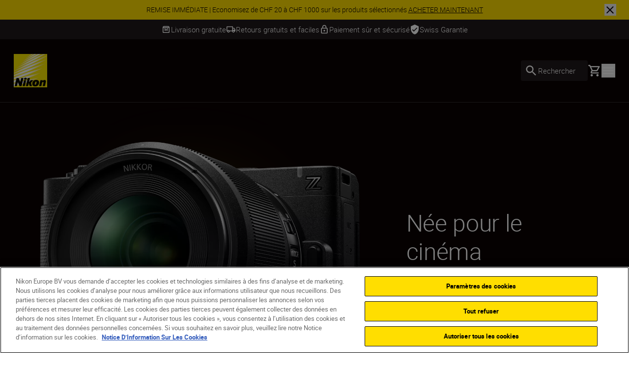

--- FILE ---
content_type: text/html; charset=utf-8
request_url: https://www.nikon.ch/fr_CH/
body_size: 41996
content:
<!DOCTYPE html>
<html lang="fr-CH">

<head>
    <!-- ---- -->
    <!-- Version : 2.60.0-beta0184&#x2B;f38e6169e7e87332469255927d33b16f44ba55ac -->
    <!-- ---- -->

    <link rel="manifest" href="/manifest.json">
    <meta name="viewport" content="width=device-width, initial-scale=1.0"/>
    <meta name=" theme-color" content="#000000">

    <!-- seo -->
    <title>Nikon : Appareils photo num&#xE9;riques, objectifs et accessoires de photographie</title>
    <meta name="description" content="Nikon : Appareils photo num&#xE9;riques, objectifs et accessoires de photographie"/>
    <meta name="google-site-verification" content="RmpMgXSma2WMOjuGAd4Q4nu_843qV3vh93gbRNDQQKg"/>

    <!-- Canonical Link -->
    <link rel="canonical" href="https://www.nikon.ch/fr_CH"/>

        <meta name="robots" content="max-image-preview:large">

    <!-- og tags -->
    <meta property="og:title" content="Nikon : Appareils photo num&#xE9;riques, objectifs et accessoires de photographie"/>
    <meta property="og:description" content="Nikon : Appareils photo num&#xE9;riques, objectifs et accessoires de photographie"/>
    <meta property="og:url" content="/fr_CH"/>
    <meta property="og:type"/>
    <meta property="og:image"/>
    <meta property="twitter:card" content="summary"/>
    <meta property="twitter:image"/>
    <meta property="twitter:site"/>
    <meta property="og:locale" content="fr-CH"/>

            <meta property="og:locale:alternate" content="en"/>
            <meta property="og:locale:alternate" content="en-GB"/>
            <meta property="og:locale:alternate" content="fr"/>
            <meta property="og:locale:alternate" content="es"/>
            <meta property="og:locale:alternate" content="sv"/>
            <meta property="og:locale:alternate" content="no"/>
            <meta property="og:locale:alternate" content="da"/>
            <meta property="og:locale:alternate" content="nl"/>
            <meta property="og:locale:alternate" content="nl-BE"/>
            <meta property="og:locale:alternate" content="en-MT"/>
            <meta property="og:locale:alternate" content="en-IE"/>
            <meta property="og:locale:alternate" content="fi-FI"/>
            <meta property="og:locale:alternate" content="de-DE"/>
            <meta property="og:locale:alternate" content="pl-PL"/>
            <meta property="og:locale:alternate" content="de-CH"/>
            <meta property="og:locale:alternate" content="en-IL"/>
            <meta property="og:locale:alternate" content="hu-HU"/>
            <meta property="og:locale:alternate" content="ru-RU"/>
            <meta property="og:locale:alternate" content="uk-UA"/>
            <meta property="og:locale:alternate" content="is-IS"/>
            <meta property="og:locale:alternate" content="ro-RO"/>
            <meta property="og:locale:alternate" content="lt"/>
            <meta property="og:locale:alternate" content="it-IT"/>
            <meta property="og:locale:alternate" content="fr-BE"/>
            <meta property="og:locale:alternate" content="pt-PT"/>
            <meta property="og:locale:alternate" content="hr-HR"/>
            <meta property="og:locale:alternate" content="sk-SK"/>
            <meta property="og:locale:alternate" content="cs-CZ"/>
            <meta property="og:locale:alternate" content="sr"/>
            <meta property="og:locale:alternate" content="ro-MD"/>
            <meta property="og:locale:alternate" content="en-CY"/>
            <meta property="og:locale:alternate" content="sl-SI"/>
            <meta property="og:locale:alternate" content="bg-BG"/>
            <meta property="og:locale:alternate" content="el-GR"/>
            <meta property="og:locale:alternate" content="el-CY"/>
            <meta property="og:locale:alternate" content="de-AT"/>
            <meta property="og:locale:alternate" content="tr-TR"/>
            <meta property="og:locale:alternate" content="lv"/>
            <meta property="og:locale:alternate" content="et"/>
            <meta property="og:locale:alternate" content="fr-FR"/>
            <meta property="og:locale:alternate" content="nl-NL"/>
<link href="https://www.nikon.co.uk/en_GB" hreflang="en-GB" rel="alternate" /><link href="https://www.nikon.bg/bg_BG" hreflang="bg-BG" rel="alternate" /><link href="https://www.nikon.hr/hr_HR" hreflang="hr-HR" rel="alternate" /><link href="https://www.nikon.cz/cs_CZ" hreflang="cs-CZ" rel="alternate" /><link href="https://www.nikon.dk/da_DK" hreflang="da" rel="alternate" /><link href="https://www.nikon.no/no_NO" hreflang="no" rel="alternate" /><link href="https://www.nikon.nl/nl_NL" hreflang="nl-NL" rel="alternate" /><link href="https://www.nikon.com.cy/en_CY" hreflang="en-CY" rel="alternate" /><link href="https://www.nikon.ie/en_IE" hreflang="en-IE" rel="alternate" /><link href="https://www.nikon.co.il/en_IL" hreflang="en-IL" rel="alternate" /><link href="https://www.nikon.com.mt/en_MT" hreflang="en-MT" rel="alternate" /><link href="https://www.nikon.be/nl_BE" hreflang="nl-BE" rel="alternate" /><link href="https://www.nikon.fi/fi_FI" hreflang="fi-FI" rel="alternate" /><link href="https://www.nikon.de/de_DE" hreflang="de-DE" rel="alternate" /><link href="https://www.nikon.pl/pl_PL" hreflang="pl-PL" rel="alternate" /><link href="https://www.nikon.ch/de_CH" hreflang="de-CH" rel="alternate" /><link href="https://www.nikon.ch/fr_CH" hreflang="fr-CH" rel="alternate" /><link href="https://www.nikon.hu/hu_HU" hreflang="hu-HU" rel="alternate" /><link href="https://www.nikon.ru/ru_RU" hreflang="ru-RU" rel="alternate" /><link href="https://www.nikon.is/is_IS" hreflang="is-IS" rel="alternate" /><link href="https://www.nikon.ro/ro_RO" hreflang="ro-RO" rel="alternate" /><link href="https://www.nikon.lt/en_LT" hreflang="lt" rel="alternate" /><link href="https://www.nikon.it/it_IT" hreflang="it-IT" rel="alternate" /><link href="https://www.nikon.be/fr_BE" hreflang="fr-BE" rel="alternate" /><link href="https://www.nikon.pt/pt_PT" hreflang="pt-PT" rel="alternate" /><link href="https://www.nikon.sk/sk_SK" hreflang="sk-SK" rel="alternate" /><link href="https://www.nikon.rs/sr_RS" hreflang="sr" rel="alternate" /><link href="https://www.nikon.md/ro_MD" hreflang="ro-MD" rel="alternate" /><link href="https://www.nikon.es/es_ES" hreflang="es" rel="alternate" /><link href="https://www.nikon.si/sl_SI" hreflang="sl-SI" rel="alternate" /><link href="https://www.nikon.se/sv_SE" hreflang="sv" rel="alternate" /><link href="https://www.nikon.gr/el_GR" hreflang="el-GR" rel="alternate" /><link href="https://www.nikon.com.tr/tr_TR" hreflang="tr-TR" rel="alternate" /><link href="https://www.nikon.com.cy/el_CY" hreflang="el-CY" rel="alternate" /><link href="https://www.nikon.ua/uk_UA" hreflang="uk-UA" rel="alternate" /><link href="https://www.nikon.at/de_AT" hreflang="de-AT" rel="alternate" /><link href="https://www.nikon.lv/en_LV" hreflang="lv" rel="alternate" /><link href="https://www.nikon.ee/en_EE" hreflang="et" rel="alternate" /><link href="https://www.nikon.fr/fr_FR" hreflang="fr-FR" rel="alternate" />

    <!-- Roboto Fonts -->
    <link rel="stylesheet" href="/fonts/roboto/roboto.css?v=Cdd68vc9d1TAOyPXcLW2VB2e_V_Kqj9jis5SVPLmpwA">

    <!-- Client CSS -->
    <link rel="stylesheet" href="/dist-client/css.min.css?v=IDU2ti-PveoNCuM648nayRQSZ61rC5zmJrt5RlvINto" />

    <!-- RequiredClientResources Header -->
    <script nonce="0gCw59RGCwfy8Yj0cEUdcfOIHIY0zaP4apSoVzBf3P0=">
!function(T,l,y){var S=T.location,k="script",D="instrumentationKey",C="ingestionendpoint",I="disableExceptionTracking",E="ai.device.",b="toLowerCase",w="crossOrigin",N="POST",e="appInsightsSDK",t=y.name||"appInsights";(y.name||T[e])&&(T[e]=t);var n=T[t]||function(d){var g=!1,f=!1,m={initialize:!0,queue:[],sv:"5",version:2,config:d};function v(e,t){var n={},a="Browser";return n[E+"id"]=a[b](),n[E+"type"]=a,n["ai.operation.name"]=S&&S.pathname||"_unknown_",n["ai.internal.sdkVersion"]="javascript:snippet_"+(m.sv||m.version),{time:function(){var e=new Date;function t(e){var t=""+e;return 1===t.length&&(t="0"+t),t}return e.getUTCFullYear()+"-"+t(1+e.getUTCMonth())+"-"+t(e.getUTCDate())+"T"+t(e.getUTCHours())+":"+t(e.getUTCMinutes())+":"+t(e.getUTCSeconds())+"."+((e.getUTCMilliseconds()/1e3).toFixed(3)+"").slice(2,5)+"Z"}(),iKey:e,name:"Microsoft.ApplicationInsights."+e.replace(/-/g,"")+"."+t,sampleRate:100,tags:n,data:{baseData:{ver:2}}}}var h=d.url||y.src;if(h){function a(e){var t,n,a,i,r,o,s,c,u,p,l;g=!0,m.queue=[],f||(f=!0,t=h,s=function(){var e={},t=d.connectionString;if(t)for(var n=t.split(";"),a=0;a<n.length;a++){var i=n[a].split("=");2===i.length&&(e[i[0][b]()]=i[1])}if(!e[C]){var r=e.endpointsuffix,o=r?e.location:null;e[C]="https://"+(o?o+".":"")+"dc."+(r||"services.visualstudio.com")}return e}(),c=s[D]||d[D]||"",u=s[C],p=u?u+"/v2/track":d.endpointUrl,(l=[]).push((n="SDK LOAD Failure: Failed to load Application Insights SDK script (See stack for details)",a=t,i=p,(o=(r=v(c,"Exception")).data).baseType="ExceptionData",o.baseData.exceptions=[{typeName:"SDKLoadFailed",message:n.replace(/\./g,"-"),hasFullStack:!1,stack:n+"\nSnippet failed to load ["+a+"] -- Telemetry is disabled\nHelp Link: https://go.microsoft.com/fwlink/?linkid=2128109\nHost: "+(S&&S.pathname||"_unknown_")+"\nEndpoint: "+i,parsedStack:[]}],r)),l.push(function(e,t,n,a){var i=v(c,"Message"),r=i.data;r.baseType="MessageData";var o=r.baseData;return o.message='AI (Internal): 99 message:"'+("SDK LOAD Failure: Failed to load Application Insights SDK script (See stack for details) ("+n+")").replace(/\"/g,"")+'"',o.properties={endpoint:a},i}(0,0,t,p)),function(e,t){if(JSON){var n=T.fetch;if(n&&!y.useXhr)n(t,{method:N,body:JSON.stringify(e),mode:"cors"});else if(XMLHttpRequest){var a=new XMLHttpRequest;a.open(N,t),a.setRequestHeader("Content-type","application/json"),a.send(JSON.stringify(e))}}}(l,p))}function i(e,t){f||setTimeout(function(){!t&&m.core||a()},500)}var e=function(){var n=l.createElement(k);n.src=h;var e=y[w];return!e&&""!==e||"undefined"==n[w]||(n[w]=e),n.onload=i,n.onerror=a,n.onreadystatechange=function(e,t){"loaded"!==n.readyState&&"complete"!==n.readyState||i(0,t)},n}();y.ld<0?l.getElementsByTagName("head")[0].appendChild(e):setTimeout(function(){l.getElementsByTagName(k)[0].parentNode.appendChild(e)},y.ld||0)}try{m.cookie=l.cookie}catch(p){}function t(e){for(;e.length;)!function(t){m[t]=function(){var e=arguments;g||m.queue.push(function(){m[t].apply(m,e)})}}(e.pop())}var n="track",r="TrackPage",o="TrackEvent";t([n+"Event",n+"PageView",n+"Exception",n+"Trace",n+"DependencyData",n+"Metric",n+"PageViewPerformance","start"+r,"stop"+r,"start"+o,"stop"+o,"addTelemetryInitializer","setAuthenticatedUserContext","clearAuthenticatedUserContext","flush"]),m.SeverityLevel={Verbose:0,Information:1,Warning:2,Error:3,Critical:4};var s=(d.extensionConfig||{}).ApplicationInsightsAnalytics||{};if(!0!==d[I]&&!0!==s[I]){var c="onerror";t(["_"+c]);var u=T[c];T[c]=function(e,t,n,a,i){var r=u&&u(e,t,n,a,i);return!0!==r&&m["_"+c]({message:e,url:t,lineNumber:n,columnNumber:a,error:i}),r},d.autoExceptionInstrumented=!0}return m}(y.cfg);function a(){y.onInit&&y.onInit(n)}(T[t]=n).queue&&0===n.queue.length?(n.queue.push(a),n.trackPageView({})):a()}(window,document,{src: "https://js.monitor.azure.com/scripts/b/ai.2.gbl.min.js", crossOrigin: "anonymous", cfg: {disablePageUnloadEvents: ['unload'], instrumentationKey: '15316cd0-34d1-4e1b-bbd0-b02dc1aef76e', disableCookiesUsage: false }});
</script>


        <!-- Google Tag Manager -->
        <script id="gtmScript" nonce='0gCw59RGCwfy8Yj0cEUdcfOIHIY0zaP4apSoVzBf3P0=' data-nonce='0gCw59RGCwfy8Yj0cEUdcfOIHIY0zaP4apSoVzBf3P0='>
            (function (w, d, s, l, i) {
                w[l] = w[l] || [];
                w[l].push({
                    'gtm.start': new Date().getTime(), event: 'gtm.js'
                });
                var f = d.getElementsByTagName(s)[0],
                    j = d.createElement(s), dl = l != 'dataLayer' ? '&l=' + l : '';
                j.async = true;
                j.src = 'https://www.googletagmanager.com/gtm.js?id=' + i + dl;
                var n = d.querySelector('[nonce]');
                n && j.setAttribute('nonce', n.nonce || n.getAttribute('nonce'));
                f.parentNode.insertBefore(j, f);
            })(window, document, 'script', 'dataLayer', 'GTM-MNWP7J6');
        </script>
        <!-- End Google Tag Manager -->


</head>

<body data-hj-ignore-attributes data-enable-soft-load='True'>
<script nonce="0gCw59RGCwfy8Yj0cEUdcfOIHIY0zaP4apSoVzBf3P0=">
    const pageObject = {
        'pageType': 'HomepagePageViewModel',
        'currency': 'CHF',
        'language': 'fr-CH',
        'country': 'CHE'
    }
    const userObject = {
        'userId': null,
        'loggedIn': '0'
    }
    window.dataLayer = window.dataLayer || [];
    dataLayer.push({
        'event': 'init',
        'page': pageObject,
        'user': userObject,
        'traffic_type': 'external'
    })
</script>

    <div
        class='z-[9999] fixed right-0 md:bottom-7.5 bottom-5 max-w-[650px] w-full md:right-2.5'
        aria-live="polite">

<react-component id="react_0HNIJ6L7JA276"></react-component><!-- Cached SSR Response - react_0HNIJ6L7JA276 -->    </div>

    <!-- Google Tag Manager (noscript) -->
    <noscript>
        <iframe src="https://www.googletagmanager.com/ns.html?id=GTM-MNWP7J6"
                height="0" width="0" style="display:none;visibility:hidden" title="GoogleTagManager"></iframe>
    </noscript>
    <!-- End Google Tag Manager (noscript) -->

    <!-- OneTrust Cookies Consent Notice -->
    <script nonce='0gCw59RGCwfy8Yj0cEUdcfOIHIY0zaP4apSoVzBf3P0=' src="https://cdn.cookielaw.org/scripttemplates/otSDKStub.js"
            data-document-language="true" type="text/javascript" charset="UTF-8"
            data-domain-script=304f15f7-560b-47b3-a45e-d0346f745e11></script>
    <script nonce='0gCw59RGCwfy8Yj0cEUdcfOIHIY0zaP4apSoVzBf3P0=' type="text/javascript">function OptanonWrapper() {
        }</script>
    <!-- OneTrust Cookies Consent Notice end -->

<div class="dark theme-page-dark">
    <div id="drawer-root"></div>
    
    
        <div class="bg-black-100 w-full z-[101] lg:sticky lg:top-0 dark theme-page-dark">

<react-component id="react_0HNIJ6L7N0FL9"><div class="relative z-100 flex w-full items-center text-black-100 bg-yellow" id="SiteNotifications" data-testid="CT-03-Site-Notification" role="region" aria-label="Site notifications banner" style="opacity:0;transform:translateY(-100%) translateZ(0)"><div class="flex min-h-[2.5rem] w-full"><div class="ml-7.5 self-center hidden"><button id="prevBtn-site-notifications-carousel" class="flex select-none items-center justify-center rounded-full h-6 w-6 animate-arrow-left cursor-pointer" aria-label="Go to previous slide" aria-disabled="false" tabindex="0" data-testid="previous-slide"><svg class="text-black-100 arrow_left" viewBox="0 0 1024 1024" style="display:inline-block;stroke:currentColor;fill:currentColor;width:1.5rem;height:1.5rem"><path d="M598 298v428l-214-214z"></path></svg></button></div><div class="swiper w-full min-w-0" id="site-notifications-carousel"><div class="swiper-wrapper"><div class="swiper-slide stretch-card"><a href="/fr_CH/promotions/instantsavings" target="_self" class="flex h-full items-center justify-center px-[4.625rem] py-2 text-center" data-testid="CT-03-Site-Notification-Item-0"><div class="body-four" data-testid="CT-03-Site-Notification-Text">REMISE IMMÉDIATE | Economisez de CHF 20 à CHF 1000 sur les produits sélectionnés <span class="whitespace-nowrap underline" data-testid="CT-03-Site-Notification-Link-Name">ACHETER MAINTENANT</span></div></a></div></div></div><div class="mr-7.5 self-center hidden"><button id="nextBtn-site-notifications-carousel" class="flex select-none items-center justify-center rounded-full h-6 w-6 animate-arrow-right cursor-pointer" aria-label="Go to next slide" aria-disabled="false" tabindex="0" data-testid="next-slide"><svg class="text-black-100 arrow_right" viewBox="0 0 1024 1024" style="display:inline-block;stroke:currentColor;fill:currentColor;width:1.5rem;height:1.5rem"><path d="M426 726v-428l214 214z"></path></svg></button></div></div><button type="button" class="close-button before:bg-black-100 after:bg-black-100 absolute right-1 z-10 lg:right-[1.625rem]" aria-label="Close site notification" style="width:1.5rem;height:1.5rem" data-testid="CT-03-Site-Notification-Close-Button"></button></div></react-component><!-- Cached SSR Response - react_0HNIJ6L7N0FL9 -->    </div>
    <div>

<react-component id="react_0HNIJ6L7N0FLA"><div class="relative z-100 bg-grey-600 text-white" data-testid="CT-141-USPs-Strip" role="region" aria-label="Unique Selling Point Strip" id="usp-strip"><div style="opacity:0"><div class="flex px-7.5 overflow-hidden" data-testid="CT-141-USPs-Strip-Wrapper"><div class="flex h-10 w-full items-center justify-center gap-x-15"><a href="" class="flex h-full items-center gap-x-2.5 pointer-events-none" data-testid="CT-141-USPs-Strip-Item-0"><svg class="text-grey-600 box" viewBox="0 0 1024 1024" style="display:inline-block;stroke:currentColor;fill:currentColor;width:1.25rem;height:1.25rem"><path d="M230.399 358.399v435.201h563.201v-435.201h-128v307.201l-153.6-76.8-153.601 76.8v-307.201h-128zM230.399 870.4c-21.12 0-39.2-7.522-54.24-22.562s-22.56-33.118-22.56-54.238v-505.601c0-9.955 1.867-19.555 5.6-28.8s9.333-17.777 16.8-25.6l57.6-57.6c7.822-7.822 16.335-13.511 25.537-17.067s18.824-5.333 28.863-5.333h448.001c10.039 0 19.661 1.778 28.864 5.333 9.199 3.556 17.711 9.245 25.536 17.067l57.6 57.6c7.467 7.823 13.065 16.356 16.798 25.6s5.602 18.845 5.602 28.8v505.601c0 21.12-7.522 39.198-22.562 54.238s-33.118 22.562-54.238 22.562h-563.201zM236.799 281.599h550.401l-51.2-51.2h-448.001l-51.2 51.2zM435.2 358.399v182.401l76.8-38.4 76.8 38.4v-182.401h-153.6z"></path></svg><p class="flex items-center body-three whitespace-nowrap text-grey-600" data-testid="CT-141-USPs-Strip-Item-Title-0">Livraison gratuite</p></a><a href="" class="flex h-full items-center gap-x-2.5 pointer-events-none" data-testid="CT-141-USPs-Strip-Item-1"><svg class="text-grey-600 local_shipping" viewBox="0 0 1024 1024" style="display:inline-block;stroke:currentColor;fill:currentColor;width:1.25rem;height:1.25rem"><path d="M253.414 837.818c-35.914 0-66.442-12.67-91.582-38.014-25.14-25.339-37.71-56.111-37.71-92.314h-77.576v-443.113c0-21.504 7.596-39.913 22.788-55.226s33.455-22.97 54.788-22.97h594.745v156.393h129.294l129.294 182.458v182.458h-77.577c0 36.203-12.567 66.974-37.711 92.314-25.139 25.344-55.664 38.014-91.578 38.014s-66.444-12.67-91.583-38.014c-25.144-25.339-37.711-56.111-37.711-92.314h-258.587c0 36.203-12.57 66.974-37.71 92.314-25.141 25.344-55.668 38.014-91.583 38.014zM253.414 759.622c14.653 0 26.936-4.994 36.849-14.988s14.869-22.374 14.869-37.143c0-14.769-4.957-27.15-14.869-37.143s-22.195-14.988-36.849-14.988c-14.653 0-26.936 4.994-36.848 14.988s-14.869 22.374-14.869 37.143c0 14.769 4.957 27.15 14.869 37.143s22.195 14.988 36.848 14.988zM124.121 629.295h25.858c12.211-16.654 27.295-29.505 45.252-38.554 17.958-9.053 37.351-13.577 58.182-13.577s40.225 4.524 58.182 13.577c17.958 9.048 32.873 21.9 44.745 38.554h284.953v-364.916h-517.173v364.916zM770.588 759.622c14.653 0 26.936-4.994 36.845-14.988 9.914-9.993 14.871-22.374 14.871-37.143s-4.957-27.15-14.871-37.143c-9.91-9.993-22.193-14.988-36.845-14.988-14.657 0-26.936 4.994-36.85 14.988s-14.871 22.374-14.871 37.143c0 14.769 4.957 27.15 14.871 37.143s22.193 14.988 36.85 14.988zM718.867 551.098l181.011-1.085-91.583-129.243h-89.428v130.327z"></path></svg><p class="flex items-center body-three whitespace-nowrap text-grey-600" data-testid="CT-141-USPs-Strip-Item-Title-1">Retours gratuits et faciles</p></a><a href="" class="flex h-full items-center gap-x-2.5 pointer-events-none" data-testid="CT-141-USPs-Strip-Item-2"><svg class="text-grey-600 lock" viewBox="0 0 1024 1024" style="display:inline-block;stroke:currentColor;fill:currentColor;width:1.25rem;height:1.25rem"><path d="M768 341.333h-42.667v-85.333c0-117.76-95.573-213.333-213.333-213.333s-213.333 95.573-213.333 213.333v85.333h-42.667c-46.933 0-85.333 38.4-85.333 85.333v426.667c0 46.933 38.4 85.333 85.333 85.333h512c46.933 0 85.333-38.4 85.333-85.333v-426.667c0-46.933-38.4-85.333-85.333-85.333zM384 256c0-70.827 57.173-128 128-128s128 57.173 128 128v85.333h-256v-85.333zM768 853.333h-512v-426.667h512v426.667zM512 725.333c46.933 0 85.333-38.4 85.333-85.333s-38.4-85.333-85.333-85.333c-46.933 0-85.333 38.4-85.333 85.333s38.4 85.333 85.333 85.333z"></path></svg><p class="flex items-center body-three whitespace-nowrap text-grey-600" data-testid="CT-141-USPs-Strip-Item-Title-2">Paiement sûr et sécurisé</p></a><a href="https://www.mynikon.ch/fr/swissgarantie" target="blank" class="flex h-full items-center gap-x-2.5 pointer-events-none" data-testid="CT-141-USPs-Strip-Item-3"><svg class="text-grey-600 verified_user_icon" viewBox="0 0 819 1024" style="display:inline-block;stroke:currentColor;fill:currentColor;width:1.25rem;height:1.25rem"><path d="M409.6 0l-409.6 186.182v279.273c0 258.329 174.762 499.896 409.6 558.545 234.839-58.65 409.6-300.216 409.6-558.545v-279.273l-409.6-186.182zM318.578 744.73l-182.044-186.184 64.17-65.63 117.874 120.086 299.918-306.733 64.169 66.095-364.087 372.366z"></path></svg><p class="flex items-center body-three whitespace-nowrap text-grey-600" data-testid="CT-141-USPs-Strip-Item-Title-3">Swiss Garantie</p></a></div></div></div><div class="invisible absolute top-0 right-0 left-0 overflow-hidden"><div class="flex px-7.5 overflow-hidden" data-testid="CT-141-USPs-Strip-Wrapper"><div class="flex h-10 w-full items-center justify-center gap-x-15"><a href="" class="flex h-full items-center gap-x-2.5 pointer-events-none" data-testid="CT-141-USPs-Strip-Item-0"><svg class="text-grey-600 box" viewBox="0 0 1024 1024" style="display:inline-block;stroke:currentColor;fill:currentColor;width:1.25rem;height:1.25rem"><path d="M230.399 358.399v435.201h563.201v-435.201h-128v307.201l-153.6-76.8-153.601 76.8v-307.201h-128zM230.399 870.4c-21.12 0-39.2-7.522-54.24-22.562s-22.56-33.118-22.56-54.238v-505.601c0-9.955 1.867-19.555 5.6-28.8s9.333-17.777 16.8-25.6l57.6-57.6c7.822-7.822 16.335-13.511 25.537-17.067s18.824-5.333 28.863-5.333h448.001c10.039 0 19.661 1.778 28.864 5.333 9.199 3.556 17.711 9.245 25.536 17.067l57.6 57.6c7.467 7.823 13.065 16.356 16.798 25.6s5.602 18.845 5.602 28.8v505.601c0 21.12-7.522 39.198-22.562 54.238s-33.118 22.562-54.238 22.562h-563.201zM236.799 281.599h550.401l-51.2-51.2h-448.001l-51.2 51.2zM435.2 358.399v182.401l76.8-38.4 76.8 38.4v-182.401h-153.6z"></path></svg><p class="flex items-center body-three whitespace-nowrap text-grey-600" data-testid="CT-141-USPs-Strip-Item-Title-0">Livraison gratuite</p></a><a href="" class="flex h-full items-center gap-x-2.5 pointer-events-none" data-testid="CT-141-USPs-Strip-Item-1"><svg class="text-grey-600 local_shipping" viewBox="0 0 1024 1024" style="display:inline-block;stroke:currentColor;fill:currentColor;width:1.25rem;height:1.25rem"><path d="M253.414 837.818c-35.914 0-66.442-12.67-91.582-38.014-25.14-25.339-37.71-56.111-37.71-92.314h-77.576v-443.113c0-21.504 7.596-39.913 22.788-55.226s33.455-22.97 54.788-22.97h594.745v156.393h129.294l129.294 182.458v182.458h-77.577c0 36.203-12.567 66.974-37.711 92.314-25.139 25.344-55.664 38.014-91.578 38.014s-66.444-12.67-91.583-38.014c-25.144-25.339-37.711-56.111-37.711-92.314h-258.587c0 36.203-12.57 66.974-37.71 92.314-25.141 25.344-55.668 38.014-91.583 38.014zM253.414 759.622c14.653 0 26.936-4.994 36.849-14.988s14.869-22.374 14.869-37.143c0-14.769-4.957-27.15-14.869-37.143s-22.195-14.988-36.849-14.988c-14.653 0-26.936 4.994-36.848 14.988s-14.869 22.374-14.869 37.143c0 14.769 4.957 27.15 14.869 37.143s22.195 14.988 36.848 14.988zM124.121 629.295h25.858c12.211-16.654 27.295-29.505 45.252-38.554 17.958-9.053 37.351-13.577 58.182-13.577s40.225 4.524 58.182 13.577c17.958 9.048 32.873 21.9 44.745 38.554h284.953v-364.916h-517.173v364.916zM770.588 759.622c14.653 0 26.936-4.994 36.845-14.988 9.914-9.993 14.871-22.374 14.871-37.143s-4.957-27.15-14.871-37.143c-9.91-9.993-22.193-14.988-36.845-14.988-14.657 0-26.936 4.994-36.85 14.988s-14.871 22.374-14.871 37.143c0 14.769 4.957 27.15 14.871 37.143s22.193 14.988 36.85 14.988zM718.867 551.098l181.011-1.085-91.583-129.243h-89.428v130.327z"></path></svg><p class="flex items-center body-three whitespace-nowrap text-grey-600" data-testid="CT-141-USPs-Strip-Item-Title-1">Retours gratuits et faciles</p></a><a href="" class="flex h-full items-center gap-x-2.5 pointer-events-none" data-testid="CT-141-USPs-Strip-Item-2"><svg class="text-grey-600 lock" viewBox="0 0 1024 1024" style="display:inline-block;stroke:currentColor;fill:currentColor;width:1.25rem;height:1.25rem"><path d="M768 341.333h-42.667v-85.333c0-117.76-95.573-213.333-213.333-213.333s-213.333 95.573-213.333 213.333v85.333h-42.667c-46.933 0-85.333 38.4-85.333 85.333v426.667c0 46.933 38.4 85.333 85.333 85.333h512c46.933 0 85.333-38.4 85.333-85.333v-426.667c0-46.933-38.4-85.333-85.333-85.333zM384 256c0-70.827 57.173-128 128-128s128 57.173 128 128v85.333h-256v-85.333zM768 853.333h-512v-426.667h512v426.667zM512 725.333c46.933 0 85.333-38.4 85.333-85.333s-38.4-85.333-85.333-85.333c-46.933 0-85.333 38.4-85.333 85.333s38.4 85.333 85.333 85.333z"></path></svg><p class="flex items-center body-three whitespace-nowrap text-grey-600" data-testid="CT-141-USPs-Strip-Item-Title-2">Paiement sûr et sécurisé</p></a><a href="https://www.mynikon.ch/fr/swissgarantie" target="blank" class="flex h-full items-center gap-x-2.5 pointer-events-none" data-testid="CT-141-USPs-Strip-Item-3"><svg class="text-grey-600 verified_user_icon" viewBox="0 0 819 1024" style="display:inline-block;stroke:currentColor;fill:currentColor;width:1.25rem;height:1.25rem"><path d="M409.6 0l-409.6 186.182v279.273c0 258.329 174.762 499.896 409.6 558.545 234.839-58.65 409.6-300.216 409.6-558.545v-279.273l-409.6-186.182zM318.578 744.73l-182.044-186.184 64.17-65.63 117.874 120.086 299.918-306.733 64.169 66.095-364.087 372.366z"></path></svg><p class="flex items-center body-three whitespace-nowrap text-grey-600" data-testid="CT-141-USPs-Strip-Item-Title-3">Swiss Garantie</p></a></div></div></div></div></react-component><!-- Cached SSR Response - react_0HNIJ6L7N0FLA -->    </div>
<div class="flex flex-col dark">
    <div class="relative xl:z-80">

<react-component id="react_0HNIJ6L7N0FLB"><nav aria-label="Main navigation" class="relative flex flex-col" data-testid="CT-01-Header"><div class="relative z-80 flex h-[77px] flex-row items-stretch border-grey-500/30 border-b bg-black-100 px-5 py-2.5 lg:h-[129px] lg:px-7 lg:py-3.5"><a href="/fr_CH" target="_self" rel="noreferrer" class="my-2 mr-6 lg:my-4" data-testid="CT-01-Header-Navigation-Logo-Link"><picture class=""><source type="image/webp" sizes="" srcSet="/globalassets/digizuite/168739-en-nikon-logo-vCE46A569D7B1.png/OptimizelyPhoneWebP 376w, /globalassets/digizuite/168739-en-nikon-logo-vCE46A569D7B1.png/OptimizelyTabletWebP 768w, /globalassets/digizuite/168739-en-nikon-logo-vCE46A569D7B1.png/OptimizelySmallDesktopWebP 1024w, /globalassets/digizuite/168739-en-nikon-logo-vCE46A569D7B1.png/OptimizelyDesktopWebP 1440w"/><img alt="nikon-image" class="h-10 w-10 lg:h-[4.25rem] lg:w-[4.25rem] transition duration-500 ease-in-out" draggable="false" loading="eager" sizes="" src="/globalassets/digizuite/168739-en-nikon-logo-vCE46A569D7B1.png/OptimizelyPhoneWebP" srcSet="/globalassets/digizuite/168739-en-nikon-logo-vCE46A569D7B1.png/OptimizelyPhonePNG 376w, /globalassets/digizuite/168739-en-nikon-logo-vCE46A569D7B1.png/OptimizelyTabletPNG 768w, /globalassets/digizuite/168739-en-nikon-logo-vCE46A569D7B1.png/OptimizelySmallDesktopPNG 1024w, /globalassets/digizuite/168739-en-nikon-logo-vCE46A569D7B1.png/OptimizelyDesktopPNG 1440w" data-testid="CT-01-Header-Navigation-Logo-Image"/></picture></a><ul class="hidden items-stretch justify-center xl:flex"><li class="body-two flex items-center pr-6 text-white"><a class="flex items-center transition-colors hover:text-yellow" href="#" rel="noreferrer" data-testid="CT-01-Header-Item-Produits">Produits</a><div class="hidden"><div class="absolute top-[100%] right-0 left-0 z-100"><div class="h-auto bg-grey-200 outline-none"><ul class="top flex flex-row bg-white pt-7 pr-32 pb-7 pl-32"><li class="body-two cursor-pointer pr-6 text-black-100"><a href="/fr_CH/product/cameras" target="_self" data-testid="CT-01-Header-Second-Level-Nav-Category-Link-Appareils photo"><div class="second-level-nav-title body-two whitespace-nowrap" data-testid="CT-01-Header-Second-Level-Nav-Category-Title-Appareils photo">Appareils photo</div></a><div class="mx-auto h-2 w-2 rounded-full bg-yellow"></div><div class="hidden"><div class="mr-4 ml-4 flex min-h-[418px] cursor-default flex-col pb-24 lgm:mr-0 lgm:ml-0 lgm:flex-row lgm:pl-[9.5rem] xl:absolute xl:top-[100%] xl:right-0 xl:left-0 xl:bg-grey-200" data-testid="CT-01-Header-Sub-Nav-Tab-Appareils photo"><div class="grid grid-flow-row auto-rows-max md:grid-cols-2 md:gap-x-8 lgm:w-8/12 xl:grid-cols-3 2xl:grid-cols-4 2xl:gap-5"><a href="/fr_CH/product/cameras/mirrorless" target="_self" class="body-two relative w-full text-center text-black-100 xl:leading-28" data-testid="CT-01-Header-Sub-Nav-Tab-Navigation-Card-0"><div class="mt-8 flex flex-col items-center lg:mt-28 lgm:mr-12"><picture class=""><source type="image/webp" sizes="300px" srcSet="/globalassets/digizuite/190065-en-z6iii_24-70_4_front-v10AC2733DFED.png/OptimizelyPhoneWebP 376w, /globalassets/digizuite/190065-en-z6iii_24-70_4_front-v10AC2733DFED.png/OptimizelyTabletWebP 768w, /globalassets/digizuite/190065-en-z6iii_24-70_4_front-v10AC2733DFED.png/OptimizelySmallDesktopWebP 1024w, /globalassets/digizuite/190065-en-z6iii_24-70_4_front-v10AC2733DFED.png/OptimizelyDesktopWebP 1440w"/><img alt="nikon-image" class="mb-12 w-full h-40 lg:h-56 object-contain transition duration-500 ease-in-out" draggable="false" loading="lazy" sizes="300px" src="/globalassets/digizuite/190065-en-z6iii_24-70_4_front-v10AC2733DFED.png/OptimizelyPhoneWebP" srcSet="/globalassets/digizuite/190065-en-z6iii_24-70_4_front-v10AC2733DFED.png/OptimizelyPhonePNG 376w, /globalassets/digizuite/190065-en-z6iii_24-70_4_front-v10AC2733DFED.png/OptimizelyTabletPNG 768w, /globalassets/digizuite/190065-en-z6iii_24-70_4_front-v10AC2733DFED.png/OptimizelySmallDesktopPNG 1024w, /globalassets/digizuite/190065-en-z6iii_24-70_4_front-v10AC2733DFED.png/OptimizelyDesktopPNG 1440w" data-testid="CT-01-Header-Sub-Nav-Tab-Navigation-Card-0-Image"/></picture><div class="flex w-full justify-center gap-x-[15px]"><div class="max-w-[80%]">Appareils photo hybrides</div></div></div></a><a href="/fr_CH/product/cameras/cinema" target="_self" class="body-two relative w-full text-center text-black-100 xl:leading-28" data-testid="CT-01-Header-Sub-Nav-Tab-Navigation-Card-1"><div class="mt-8 flex flex-col items-center lg:mt-28 lgm:mr-12"><picture class=""><source type="image/webp" sizes="300px" srcSet="/globalassets/digizuite/202120-en-zr_z50_1.4_front-v05AAF44874E5.png/OptimizelyPhoneWebP 376w, /globalassets/digizuite/202120-en-zr_z50_1.4_front-v05AAF44874E5.png/OptimizelyTabletWebP 768w, /globalassets/digizuite/202120-en-zr_z50_1.4_front-v05AAF44874E5.png/OptimizelySmallDesktopWebP 1024w, /globalassets/digizuite/202120-en-zr_z50_1.4_front-v05AAF44874E5.png/OptimizelyDesktopWebP 1440w"/><img alt="nikon-image" class="mb-12 w-full h-40 lg:h-56 object-contain transition duration-500 ease-in-out" draggable="false" loading="lazy" sizes="300px" src="/globalassets/digizuite/202120-en-zr_z50_1.4_front-v05AAF44874E5.png/OptimizelyPhoneWebP" srcSet="/globalassets/digizuite/202120-en-zr_z50_1.4_front-v05AAF44874E5.png/OptimizelyPhonePNG 376w, /globalassets/digizuite/202120-en-zr_z50_1.4_front-v05AAF44874E5.png/OptimizelyTabletPNG 768w, /globalassets/digizuite/202120-en-zr_z50_1.4_front-v05AAF44874E5.png/OptimizelySmallDesktopPNG 1024w, /globalassets/digizuite/202120-en-zr_z50_1.4_front-v05AAF44874E5.png/OptimizelyDesktopPNG 1440w" data-testid="CT-01-Header-Sub-Nav-Tab-Navigation-Card-1-Image"/></picture><div class="flex w-full justify-center gap-x-[15px]"><div class="max-w-[80%]">Caméras de cinéma </div></div></div></a><a href="/fr_CH/product/cameras/dslr" target="_self" class="body-two relative w-full text-center text-black-100 xl:leading-28" data-testid="CT-01-Header-Sub-Nav-Tab-Navigation-Card-2"><div class="mt-8 flex flex-col items-center lg:mt-28 lgm:mr-12"><picture class=""><source type="image/webp" sizes="300px" srcSet="/globalassets/digizuite/102645-en-d5600_afp_18_55_vr_frt-v47AA0C0CB75E.png/OptimizelyPhoneWebP 376w, /globalassets/digizuite/102645-en-d5600_afp_18_55_vr_frt-v47AA0C0CB75E.png/OptimizelyTabletWebP 768w, /globalassets/digizuite/102645-en-d5600_afp_18_55_vr_frt-v47AA0C0CB75E.png/OptimizelySmallDesktopWebP 1024w, /globalassets/digizuite/102645-en-d5600_afp_18_55_vr_frt-v47AA0C0CB75E.png/OptimizelyDesktopWebP 1440w"/><img alt="nikon-image" class="mb-12 w-full h-40 lg:h-56 object-contain transition duration-500 ease-in-out" draggable="false" loading="lazy" sizes="300px" src="/globalassets/digizuite/102645-en-d5600_afp_18_55_vr_frt-v47AA0C0CB75E.png/OptimizelyPhoneWebP" srcSet="/globalassets/digizuite/102645-en-d5600_afp_18_55_vr_frt-v47AA0C0CB75E.png/OptimizelyPhonePNG 376w, /globalassets/digizuite/102645-en-d5600_afp_18_55_vr_frt-v47AA0C0CB75E.png/OptimizelyTabletPNG 768w, /globalassets/digizuite/102645-en-d5600_afp_18_55_vr_frt-v47AA0C0CB75E.png/OptimizelySmallDesktopPNG 1024w, /globalassets/digizuite/102645-en-d5600_afp_18_55_vr_frt-v47AA0C0CB75E.png/OptimizelyDesktopPNG 1440w" data-testid="CT-01-Header-Sub-Nav-Tab-Navigation-Card-2-Image"/></picture><div class="flex w-full justify-center gap-x-[15px]"><div class="max-w-[80%]">Reflex numériques</div></div></div></a><a href="/fr_CH/product/cameras/compact" target="_self" class="body-two relative w-full text-center text-black-100 xl:leading-28" data-testid="CT-01-Header-Sub-Nav-Tab-Navigation-Card-3"><div class="mt-8 flex flex-col items-center lg:mt-28 lgm:mr-12"><picture class=""><source type="image/webp" sizes="300px" srcSet="/globalassets/digizuite/94887-en-p950_front-v900A75183ED1.png/OptimizelyPhoneWebP 376w, /globalassets/digizuite/94887-en-p950_front-v900A75183ED1.png/OptimizelyTabletWebP 768w, /globalassets/digizuite/94887-en-p950_front-v900A75183ED1.png/OptimizelySmallDesktopWebP 1024w, /globalassets/digizuite/94887-en-p950_front-v900A75183ED1.png/OptimizelyDesktopWebP 1440w"/><img alt="nikon-image" class="mb-12 w-full h-40 lg:h-56 object-contain transition duration-500 ease-in-out" draggable="false" loading="lazy" sizes="300px" src="/globalassets/digizuite/94887-en-p950_front-v900A75183ED1.png/OptimizelyPhoneWebP" srcSet="/globalassets/digizuite/94887-en-p950_front-v900A75183ED1.png/OptimizelyPhonePNG 376w, /globalassets/digizuite/94887-en-p950_front-v900A75183ED1.png/OptimizelyTabletPNG 768w, /globalassets/digizuite/94887-en-p950_front-v900A75183ED1.png/OptimizelySmallDesktopPNG 1024w, /globalassets/digizuite/94887-en-p950_front-v900A75183ED1.png/OptimizelyDesktopPNG 1440w" data-testid="CT-01-Header-Sub-Nav-Tab-Navigation-Card-3-Image"/></picture><div class="flex w-full justify-center gap-x-[15px]"><div class="max-w-[80%]">Appareils photo compacts</div></div></div></a></div><div class="relative flex h-full justify-start lgm:w-4/12 lgm:justify-center"><ul class="pt-14" data-testid="CT-01-Header-Sub-Nav-Tab-Links-List" style="opacity:0"><li class="mb-6 flex" style="transform:none"><div class="mr-4 flex h-7 w-7 items-center justify-center rounded-full bg-yellow" data-testid="Link-List-Icon" style="opacity:1"><svg class="text-black-100 east" viewBox="0 0 1024 1024" style="display:inline-block;stroke:currentColor;fill:currentColor;width:.75rem;height:.75rem"><path d="M640 213.333l-60.16 60.16 195.413 195.84h-689.92v85.333h689.92l-195.84 195.84 60.587 60.16 298.667-298.667-298.667-298.667z"></path></svg></div><a href="/fr_CH/product/accessories/accessories-mirrorless-cameras" target="_self" class="body-two transition-colors text-black-100" data-testid="Link-List-Link">Accessoires pour appareils photo hybrides</a></li><li class="mb-6 flex" style="transform:none"><div class="mr-4 flex h-7 w-7 items-center justify-center rounded-full bg-yellow" data-testid="Link-List-Icon" style="opacity:1"><svg class="text-black-100 east" viewBox="0 0 1024 1024" style="display:inline-block;stroke:currentColor;fill:currentColor;width:.75rem;height:.75rem"><path d="M640 213.333l-60.16 60.16 195.413 195.84h-689.92v85.333h689.92l-195.84 195.84 60.587 60.16 298.667-298.667-298.667-298.667z"></path></svg></div><a href="/fr_CH/product/lenses/mirrorless" target="_self" class="body-two transition-colors text-black-100" data-testid="Link-List-Link">Objectifs pour appareils photo hybrides</a></li></ul><ul class="invisible absolute top-0 z-[1] pt-14"><li class="mb-6 flex"><div class="mr-4 flex h-7 w-7 items-center justify-center rounded-full bg-yellow"><svg class="text-black-100 east" viewBox="0 0 1024 1024" style="display:inline-block;stroke:currentColor;fill:currentColor;width:.75rem;height:.75rem"><path d="M640 213.333l-60.16 60.16 195.413 195.84h-689.92v85.333h689.92l-195.84 195.84 60.587 60.16 298.667-298.667-298.667-298.667z"></path></svg></div><div class="body-two">Accessoires pour appareils photo hybrides</div></li><li class="mb-6 flex"><div class="mr-4 flex h-7 w-7 items-center justify-center rounded-full bg-yellow"><svg class="text-black-100 east" viewBox="0 0 1024 1024" style="display:inline-block;stroke:currentColor;fill:currentColor;width:.75rem;height:.75rem"><path d="M640 213.333l-60.16 60.16 195.413 195.84h-689.92v85.333h689.92l-195.84 195.84 60.587 60.16 298.667-298.667-298.667-298.667z"></path></svg></div><div class="body-two">Objectifs pour appareils photo hybrides</div></li></ul></div></div></div></li><li class="body-two cursor-pointer pr-6 text-grey-500"><a href="/fr_CH/product/lenses" target="_self" data-testid="CT-01-Header-Second-Level-Nav-Category-Link-Objectifs"><div class="second-level-nav-title body-two whitespace-nowrap" data-testid="CT-01-Header-Second-Level-Nav-Category-Title-Objectifs">Objectifs</div></a><div class="hidden"><div class="mr-4 ml-4 flex min-h-[418px] cursor-default flex-col pb-24 lgm:mr-0 lgm:ml-0 lgm:flex-row lgm:pl-[9.5rem] xl:absolute xl:top-[100%] xl:right-0 xl:left-0 xl:bg-grey-200" data-testid="CT-01-Header-Sub-Nav-Tab-Objectifs"><div class="grid grid-flow-row auto-rows-max md:grid-cols-2 md:gap-x-8 lgm:w-8/12 xl:grid-cols-3 2xl:grid-cols-4 2xl:gap-5"><a href="/fr_CH/product/lenses/mirrorless" target="_self" class="body-two relative w-full text-center text-black-100 xl:leading-28" data-testid="CT-01-Header-Sub-Nav-Tab-Navigation-Card-0"><div class="mt-8 flex flex-col items-center lg:mt-28 lgm:mr-12"><picture class=""><source type="image/webp" sizes="300px" srcSet="/globalassets/digizuite/160421-en-z_mc50_2.8_angle1-v8FC170DE06BB.png/OptimizelyPhoneWebP 376w, /globalassets/digizuite/160421-en-z_mc50_2.8_angle1-v8FC170DE06BB.png/OptimizelyTabletWebP 768w, /globalassets/digizuite/160421-en-z_mc50_2.8_angle1-v8FC170DE06BB.png/OptimizelySmallDesktopWebP 1024w, /globalassets/digizuite/160421-en-z_mc50_2.8_angle1-v8FC170DE06BB.png/OptimizelyDesktopWebP 1440w"/><img alt="nikon-image" class="mb-12 w-full h-40 lg:h-56 object-contain transition duration-500 ease-in-out" draggable="false" loading="lazy" sizes="300px" src="/globalassets/digizuite/160421-en-z_mc50_2.8_angle1-v8FC170DE06BB.png/OptimizelyPhoneWebP" srcSet="/globalassets/digizuite/160421-en-z_mc50_2.8_angle1-v8FC170DE06BB.png/OptimizelyPhonePNG 376w, /globalassets/digizuite/160421-en-z_mc50_2.8_angle1-v8FC170DE06BB.png/OptimizelyTabletPNG 768w, /globalassets/digizuite/160421-en-z_mc50_2.8_angle1-v8FC170DE06BB.png/OptimizelySmallDesktopPNG 1024w, /globalassets/digizuite/160421-en-z_mc50_2.8_angle1-v8FC170DE06BB.png/OptimizelyDesktopPNG 1440w" data-testid="CT-01-Header-Sub-Nav-Tab-Navigation-Card-0-Image"/></picture><div class="flex w-full justify-center gap-x-[15px]"><div class="max-w-[80%]">Objectifs pour appareils photo hybrides</div></div></div></a><a href="/fr_CH/product/lenses/dslr" target="_self" class="body-two relative w-full text-center text-black-100 xl:leading-28" data-testid="CT-01-Header-Sub-Nav-Tab-Navigation-Card-1"><div class="mt-8 flex flex-col items-center lg:mt-28 lgm:mr-12"><picture class=""><source type="image/webp" sizes="300px" srcSet="/globalassets/digizuite/147057-en-afs_300_4e_pf-vCF25F31726A8.png/OptimizelyPhoneWebP 376w, /globalassets/digizuite/147057-en-afs_300_4e_pf-vCF25F31726A8.png/OptimizelyTabletWebP 768w, /globalassets/digizuite/147057-en-afs_300_4e_pf-vCF25F31726A8.png/OptimizelySmallDesktopWebP 1024w, /globalassets/digizuite/147057-en-afs_300_4e_pf-vCF25F31726A8.png/OptimizelyDesktopWebP 1440w"/><img alt="nikon-image" class="mb-12 w-full h-40 lg:h-56 object-contain transition duration-500 ease-in-out" draggable="false" loading="lazy" sizes="300px" src="/globalassets/digizuite/147057-en-afs_300_4e_pf-vCF25F31726A8.png/OptimizelyPhoneWebP" srcSet="/globalassets/digizuite/147057-en-afs_300_4e_pf-vCF25F31726A8.png/OptimizelyPhonePNG 376w, /globalassets/digizuite/147057-en-afs_300_4e_pf-vCF25F31726A8.png/OptimizelyTabletPNG 768w, /globalassets/digizuite/147057-en-afs_300_4e_pf-vCF25F31726A8.png/OptimizelySmallDesktopPNG 1024w, /globalassets/digizuite/147057-en-afs_300_4e_pf-vCF25F31726A8.png/OptimizelyDesktopPNG 1440w" data-testid="CT-01-Header-Sub-Nav-Tab-Navigation-Card-1-Image"/></picture><div class="flex w-full justify-center gap-x-[15px]"><div class="max-w-[80%]">Objectifs pour reflex numériques</div></div></div></a></div><div class="relative flex h-full justify-start lgm:w-4/12 lgm:justify-center"><ul class="pt-14" data-testid="CT-01-Header-Sub-Nav-Tab-Links-List" style="opacity:0"><li class="mb-6 flex" style="transform:none"><div class="mr-4 flex h-7 w-7 items-center justify-center rounded-full bg-yellow" data-testid="Link-List-Icon" style="opacity:1"><svg class="text-black-100 east" viewBox="0 0 1024 1024" style="display:inline-block;stroke:currentColor;fill:currentColor;width:.75rem;height:.75rem"><path d="M640 213.333l-60.16 60.16 195.413 195.84h-689.92v85.333h689.92l-195.84 195.84 60.587 60.16 298.667-298.667-298.667-298.667z"></path></svg></div><a href="/fr_CH/product/lenses/allround" target="_self" class="body-two transition-colors text-black-100" data-testid="Link-List-Link">Objectifs polyvalents</a></li><li class="mb-6 flex" style="transform:none"><div class="mr-4 flex h-7 w-7 items-center justify-center rounded-full bg-yellow" data-testid="Link-List-Icon" style="opacity:1"><svg class="text-black-100 east" viewBox="0 0 1024 1024" style="display:inline-block;stroke:currentColor;fill:currentColor;width:.75rem;height:.75rem"><path d="M640 213.333l-60.16 60.16 195.413 195.84h-689.92v85.333h689.92l-195.84 195.84 60.587 60.16 298.667-298.667-298.667-298.667z"></path></svg></div><a href="/fr_CH/product/lenses/wide-angle" target="_self" class="body-two transition-colors text-black-100" data-testid="Link-List-Link">Objectifs grand-angle</a></li><li class="mb-6 flex" style="transform:none"><div class="mr-4 flex h-7 w-7 items-center justify-center rounded-full bg-yellow" data-testid="Link-List-Icon" style="opacity:1"><svg class="text-black-100 east" viewBox="0 0 1024 1024" style="display:inline-block;stroke:currentColor;fill:currentColor;width:.75rem;height:.75rem"><path d="M640 213.333l-60.16 60.16 195.413 195.84h-689.92v85.333h689.92l-195.84 195.84 60.587 60.16 298.667-298.667-298.667-298.667z"></path></svg></div><a href="/fr_CH/product/lenses/standard" target="_self" class="body-two transition-colors text-black-100" data-testid="Link-List-Link">Objectifs standard</a></li><li class="mb-6 flex" style="transform:none"><div class="mr-4 flex h-7 w-7 items-center justify-center rounded-full bg-yellow" data-testid="Link-List-Icon" style="opacity:1"><svg class="text-black-100 east" viewBox="0 0 1024 1024" style="display:inline-block;stroke:currentColor;fill:currentColor;width:.75rem;height:.75rem"><path d="M640 213.333l-60.16 60.16 195.413 195.84h-689.92v85.333h689.92l-195.84 195.84 60.587 60.16 298.667-298.667-298.667-298.667z"></path></svg></div><a href="/fr_CH/product/lenses/macro" target="_self" class="body-two transition-colors text-black-100" data-testid="Link-List-Link">Objectifs macro</a></li><li class="mb-6 flex" style="transform:none"><div class="mr-4 flex h-7 w-7 items-center justify-center rounded-full bg-yellow" data-testid="Link-List-Icon" style="opacity:1"><svg class="text-black-100 east" viewBox="0 0 1024 1024" style="display:inline-block;stroke:currentColor;fill:currentColor;width:.75rem;height:.75rem"><path d="M640 213.333l-60.16 60.16 195.413 195.84h-689.92v85.333h689.92l-195.84 195.84 60.587 60.16 298.667-298.667-298.667-298.667z"></path></svg></div><a href="/fr_CH/product/lenses/telephoto" target="_self" class="body-two transition-colors text-black-100" data-testid="Link-List-Link">Téléobjectifs</a></li><li class="mb-6 flex" style="transform:none"><div class="mr-4 flex h-7 w-7 items-center justify-center rounded-full bg-yellow" data-testid="Link-List-Icon" style="opacity:1"><svg class="text-black-100 east" viewBox="0 0 1024 1024" style="display:inline-block;stroke:currentColor;fill:currentColor;width:.75rem;height:.75rem"><path d="M640 213.333l-60.16 60.16 195.413 195.84h-689.92v85.333h689.92l-195.84 195.84 60.587 60.16 298.667-298.667-298.667-298.667z"></path></svg></div><a href="/fr_CH/product/lenses/super-telephoto" target="_self" class="body-two transition-colors text-black-100" data-testid="Link-List-Link">Super téléobjectifs</a></li><li class="mb-6 flex" style="transform:none"><div class="mr-4 flex h-7 w-7 items-center justify-center rounded-full bg-yellow" data-testid="Link-List-Icon" style="opacity:1"><svg class="text-black-100 east" viewBox="0 0 1024 1024" style="display:inline-block;stroke:currentColor;fill:currentColor;width:.75rem;height:.75rem"><path d="M640 213.333l-60.16 60.16 195.413 195.84h-689.92v85.333h689.92l-195.84 195.84 60.587 60.16 298.667-298.667-298.667-298.667z"></path></svg></div><a href="/fr_CH/product/lenses/teleconverter" target="_self" class="body-two transition-colors text-black-100" data-testid="Link-List-Link">Téléconvertisseurs</a></li></ul><ul class="invisible absolute top-0 z-[1] pt-14"><li class="mb-6 flex"><div class="mr-4 flex h-7 w-7 items-center justify-center rounded-full bg-yellow"><svg class="text-black-100 east" viewBox="0 0 1024 1024" style="display:inline-block;stroke:currentColor;fill:currentColor;width:.75rem;height:.75rem"><path d="M640 213.333l-60.16 60.16 195.413 195.84h-689.92v85.333h689.92l-195.84 195.84 60.587 60.16 298.667-298.667-298.667-298.667z"></path></svg></div><div class="body-two">Objectifs polyvalents</div></li><li class="mb-6 flex"><div class="mr-4 flex h-7 w-7 items-center justify-center rounded-full bg-yellow"><svg class="text-black-100 east" viewBox="0 0 1024 1024" style="display:inline-block;stroke:currentColor;fill:currentColor;width:.75rem;height:.75rem"><path d="M640 213.333l-60.16 60.16 195.413 195.84h-689.92v85.333h689.92l-195.84 195.84 60.587 60.16 298.667-298.667-298.667-298.667z"></path></svg></div><div class="body-two">Objectifs grand-angle</div></li><li class="mb-6 flex"><div class="mr-4 flex h-7 w-7 items-center justify-center rounded-full bg-yellow"><svg class="text-black-100 east" viewBox="0 0 1024 1024" style="display:inline-block;stroke:currentColor;fill:currentColor;width:.75rem;height:.75rem"><path d="M640 213.333l-60.16 60.16 195.413 195.84h-689.92v85.333h689.92l-195.84 195.84 60.587 60.16 298.667-298.667-298.667-298.667z"></path></svg></div><div class="body-two">Objectifs standard</div></li><li class="mb-6 flex"><div class="mr-4 flex h-7 w-7 items-center justify-center rounded-full bg-yellow"><svg class="text-black-100 east" viewBox="0 0 1024 1024" style="display:inline-block;stroke:currentColor;fill:currentColor;width:.75rem;height:.75rem"><path d="M640 213.333l-60.16 60.16 195.413 195.84h-689.92v85.333h689.92l-195.84 195.84 60.587 60.16 298.667-298.667-298.667-298.667z"></path></svg></div><div class="body-two">Objectifs macro</div></li><li class="mb-6 flex"><div class="mr-4 flex h-7 w-7 items-center justify-center rounded-full bg-yellow"><svg class="text-black-100 east" viewBox="0 0 1024 1024" style="display:inline-block;stroke:currentColor;fill:currentColor;width:.75rem;height:.75rem"><path d="M640 213.333l-60.16 60.16 195.413 195.84h-689.92v85.333h689.92l-195.84 195.84 60.587 60.16 298.667-298.667-298.667-298.667z"></path></svg></div><div class="body-two">Téléobjectifs</div></li><li class="mb-6 flex"><div class="mr-4 flex h-7 w-7 items-center justify-center rounded-full bg-yellow"><svg class="text-black-100 east" viewBox="0 0 1024 1024" style="display:inline-block;stroke:currentColor;fill:currentColor;width:.75rem;height:.75rem"><path d="M640 213.333l-60.16 60.16 195.413 195.84h-689.92v85.333h689.92l-195.84 195.84 60.587 60.16 298.667-298.667-298.667-298.667z"></path></svg></div><div class="body-two">Super téléobjectifs</div></li><li class="mb-6 flex"><div class="mr-4 flex h-7 w-7 items-center justify-center rounded-full bg-yellow"><svg class="text-black-100 east" viewBox="0 0 1024 1024" style="display:inline-block;stroke:currentColor;fill:currentColor;width:.75rem;height:.75rem"><path d="M640 213.333l-60.16 60.16 195.413 195.84h-689.92v85.333h689.92l-195.84 195.84 60.587 60.16 298.667-298.667-298.667-298.667z"></path></svg></div><div class="body-two">Téléconvertisseurs</div></li></ul></div></div></div></li><li class="body-two cursor-pointer pr-6 text-grey-500"><a href="/fr_CH/product/accessories" target="_self" data-testid="CT-01-Header-Second-Level-Nav-Category-Link-Accessoires"><div class="second-level-nav-title body-two whitespace-nowrap" data-testid="CT-01-Header-Second-Level-Nav-Category-Title-Accessoires">Accessoires</div></a><div class="hidden"><div class="mr-4 ml-4 flex min-h-[418px] cursor-default flex-col pb-24 lgm:mr-0 lgm:ml-0 lgm:flex-row lgm:pl-[9.5rem] xl:absolute xl:top-[100%] xl:right-0 xl:left-0 xl:bg-grey-200" data-testid="CT-01-Header-Sub-Nav-Tab-Accessoires"><div class="grid grid-flow-row auto-rows-max md:grid-cols-2 md:gap-x-8 lgm:w-8/12 xl:grid-cols-3 2xl:grid-cols-4 2xl:gap-5"><a href="/fr_CH/product/accessories/accessories-mirrorless-cameras" target="_self" class="body-two relative w-full text-center text-black-100 xl:leading-28" data-testid="CT-01-Header-Sub-Nav-Tab-Navigation-Card-0"><div class="mt-8 flex flex-col items-center lg:mt-28 lgm:mr-12"><picture class=""><source type="image/webp" sizes="300px" srcSet="/globalassets/digizuite/164101-en-ftzii_angle3-v08FA2AAAD25A.png/OptimizelyPhoneWebP 376w, /globalassets/digizuite/164101-en-ftzii_angle3-v08FA2AAAD25A.png/OptimizelyTabletWebP 768w, /globalassets/digizuite/164101-en-ftzii_angle3-v08FA2AAAD25A.png/OptimizelySmallDesktopWebP 1024w, /globalassets/digizuite/164101-en-ftzii_angle3-v08FA2AAAD25A.png/OptimizelyDesktopWebP 1440w"/><img alt="nikon-image" class="mb-12 w-full h-40 lg:h-56 object-contain transition duration-500 ease-in-out" draggable="false" loading="lazy" sizes="300px" src="/globalassets/digizuite/164101-en-ftzii_angle3-v08FA2AAAD25A.png/OptimizelyPhoneWebP" srcSet="/globalassets/digizuite/164101-en-ftzii_angle3-v08FA2AAAD25A.png/OptimizelyPhonePNG 376w, /globalassets/digizuite/164101-en-ftzii_angle3-v08FA2AAAD25A.png/OptimizelyTabletPNG 768w, /globalassets/digizuite/164101-en-ftzii_angle3-v08FA2AAAD25A.png/OptimizelySmallDesktopPNG 1024w, /globalassets/digizuite/164101-en-ftzii_angle3-v08FA2AAAD25A.png/OptimizelyDesktopPNG 1440w" data-testid="CT-01-Header-Sub-Nav-Tab-Navigation-Card-0-Image"/></picture><div class="flex w-full justify-center gap-x-[15px]"><div class="max-w-[80%]">Accessoires pour appareils photo hybrides</div></div></div></a><a href="/fr_CH/product/accessories/accessories-mirrorless-lenses" target="_self" class="body-two relative w-full text-center text-black-100 xl:leading-28" data-testid="CT-01-Header-Sub-Nav-Tab-Navigation-Card-1"><div class="mt-8 flex flex-col items-center lg:mt-28 lgm:mr-12"><picture class=""><source type="image/webp" sizes="300px" srcSet="/globalassets/digizuite/161552-en-hb-103-vBB5123CC0710.png/OptimizelyPhoneWebP 376w, /globalassets/digizuite/161552-en-hb-103-vBB5123CC0710.png/OptimizelyTabletWebP 768w, /globalassets/digizuite/161552-en-hb-103-vBB5123CC0710.png/OptimizelySmallDesktopWebP 1024w, /globalassets/digizuite/161552-en-hb-103-vBB5123CC0710.png/OptimizelyDesktopWebP 1440w"/><img alt="nikon-image" class="mb-12 w-full h-40 lg:h-56 object-contain transition duration-500 ease-in-out" draggable="false" loading="lazy" sizes="300px" src="/globalassets/digizuite/161552-en-hb-103-vBB5123CC0710.png/OptimizelyPhoneWebP" srcSet="/globalassets/digizuite/161552-en-hb-103-vBB5123CC0710.png/OptimizelyPhonePNG 376w, /globalassets/digizuite/161552-en-hb-103-vBB5123CC0710.png/OptimizelyTabletPNG 768w, /globalassets/digizuite/161552-en-hb-103-vBB5123CC0710.png/OptimizelySmallDesktopPNG 1024w, /globalassets/digizuite/161552-en-hb-103-vBB5123CC0710.png/OptimizelyDesktopPNG 1440w" data-testid="CT-01-Header-Sub-Nav-Tab-Navigation-Card-1-Image"/></picture><div class="flex w-full justify-center gap-x-[15px]"><div class="max-w-[80%]">Accessoires destinés aux objectifs pour appareils photo hybrides</div></div></div></a><a href="/fr_CH/product/accessories/accessories-dslr-cameras" target="_self" class="body-two relative w-full text-center text-black-100 xl:leading-28" data-testid="CT-01-Header-Sub-Nav-Tab-Navigation-Card-2"><div class="mt-8 flex flex-col items-center lg:mt-28 lgm:mr-12"><picture class=""><source type="image/webp" sizes="300px" srcSet="/globalassets/digizuite/118700-en-mb_d18_front-v25D9E8B3AD12.png/OptimizelyPhoneWebP 376w, /globalassets/digizuite/118700-en-mb_d18_front-v25D9E8B3AD12.png/OptimizelyTabletWebP 768w, /globalassets/digizuite/118700-en-mb_d18_front-v25D9E8B3AD12.png/OptimizelySmallDesktopWebP 1024w, /globalassets/digizuite/118700-en-mb_d18_front-v25D9E8B3AD12.png/OptimizelyDesktopWebP 1440w"/><img alt="nikon-image" class="mb-12 w-full h-40 lg:h-56 object-contain transition duration-500 ease-in-out" draggable="false" loading="lazy" sizes="300px" src="/globalassets/digizuite/118700-en-mb_d18_front-v25D9E8B3AD12.png/OptimizelyPhoneWebP" srcSet="/globalassets/digizuite/118700-en-mb_d18_front-v25D9E8B3AD12.png/OptimizelyPhonePNG 376w, /globalassets/digizuite/118700-en-mb_d18_front-v25D9E8B3AD12.png/OptimizelyTabletPNG 768w, /globalassets/digizuite/118700-en-mb_d18_front-v25D9E8B3AD12.png/OptimizelySmallDesktopPNG 1024w, /globalassets/digizuite/118700-en-mb_d18_front-v25D9E8B3AD12.png/OptimizelyDesktopPNG 1440w" data-testid="CT-01-Header-Sub-Nav-Tab-Navigation-Card-2-Image"/></picture><div class="flex w-full justify-center gap-x-[15px]"><div class="max-w-[80%]">DSLR Camera Accessories</div></div></div></a><a href="/fr_CH/product/accessories/accessories-dslr-lenses" target="_self" class="body-two relative w-full text-center text-black-100 xl:leading-28" data-testid="CT-01-Header-Sub-Nav-Tab-Navigation-Card-3"><div class="mt-8 flex flex-col items-center lg:mt-28 lgm:mr-12"><picture class=""><source type="image/webp" sizes="300px" srcSet="/globalassets/digizuite/149630-en-lc_k102-v1AC916B715AD.png/OptimizelyPhoneWebP 376w, /globalassets/digizuite/149630-en-lc_k102-v1AC916B715AD.png/OptimizelyTabletWebP 768w, /globalassets/digizuite/149630-en-lc_k102-v1AC916B715AD.png/OptimizelySmallDesktopWebP 1024w, /globalassets/digizuite/149630-en-lc_k102-v1AC916B715AD.png/OptimizelyDesktopWebP 1440w"/><img alt="nikon-image" class="mb-12 w-full h-40 lg:h-56 object-contain transition duration-500 ease-in-out" draggable="false" loading="lazy" sizes="300px" src="/globalassets/digizuite/149630-en-lc_k102-v1AC916B715AD.png/OptimizelyPhoneWebP" srcSet="/globalassets/digizuite/149630-en-lc_k102-v1AC916B715AD.png/OptimizelyPhonePNG 376w, /globalassets/digizuite/149630-en-lc_k102-v1AC916B715AD.png/OptimizelyTabletPNG 768w, /globalassets/digizuite/149630-en-lc_k102-v1AC916B715AD.png/OptimizelySmallDesktopPNG 1024w, /globalassets/digizuite/149630-en-lc_k102-v1AC916B715AD.png/OptimizelyDesktopPNG 1440w" data-testid="CT-01-Header-Sub-Nav-Tab-Navigation-Card-3-Image"/></picture><div class="flex w-full justify-center gap-x-[15px]"><div class="max-w-[80%]">DSLR Lens Accessories</div></div></div></a></div><div class="relative flex h-full justify-start lgm:w-4/12 lgm:justify-center"><ul class="pt-14" data-testid="CT-01-Header-Sub-Nav-Tab-Links-List" style="opacity:0"><li class="mb-6 flex" style="transform:none"><div class="mr-4 flex h-7 w-7 items-center justify-center rounded-full bg-yellow" data-testid="Link-List-Icon" style="opacity:1"><svg class="text-black-100 east" viewBox="0 0 1024 1024" style="display:inline-block;stroke:currentColor;fill:currentColor;width:.75rem;height:.75rem"><path d="M640 213.333l-60.16 60.16 195.413 195.84h-689.92v85.333h689.92l-195.84 195.84 60.587 60.16 298.667-298.667-298.667-298.667z"></path></svg></div><a href="/link/febb03078844412bbb3addb7427a80fb.aspx?epsremainingpath=/products/accessories/accessories-mirrorless-cameras&amp;ProductCategoryList=133&amp;ProductSubCategoryList=136&amp;ListingId=35522" target="_self" class="body-two transition-colors text-black-100" data-testid="Link-List-Link">Microphones</a></li><li class="mb-6 flex" style="transform:none"><div class="mr-4 flex h-7 w-7 items-center justify-center rounded-full bg-yellow" data-testid="Link-List-Icon" style="opacity:1"><svg class="text-black-100 east" viewBox="0 0 1024 1024" style="display:inline-block;stroke:currentColor;fill:currentColor;width:.75rem;height:.75rem"><path d="M640 213.333l-60.16 60.16 195.413 195.84h-689.92v85.333h689.92l-195.84 195.84 60.587 60.16 298.667-298.667-298.667-298.667z"></path></svg></div><a href="/fr_CH/product/accessories/speedlights" target="_self" class="body-two transition-colors text-black-100" data-testid="Link-List-Link">Flashes</a></li><li class="mb-6 flex" style="transform:none"><div class="mr-4 flex h-7 w-7 items-center justify-center rounded-full bg-yellow" data-testid="Link-List-Icon" style="opacity:1"><svg class="text-black-100 east" viewBox="0 0 1024 1024" style="display:inline-block;stroke:currentColor;fill:currentColor;width:.75rem;height:.75rem"><path d="M640 213.333l-60.16 60.16 195.413 195.84h-689.92v85.333h689.92l-195.84 195.84 60.587 60.16 298.667-298.667-298.667-298.667z"></path></svg></div><a href="/fr_CH/product/accessories/accessories-speedlights" target="_self" class="body-two transition-colors text-black-100" data-testid="Link-List-Link">Accessoires pour flashes</a></li><li class="mb-6 flex" style="transform:none"><div class="mr-4 flex h-7 w-7 items-center justify-center rounded-full bg-yellow" data-testid="Link-List-Icon" style="opacity:1"><svg class="text-black-100 east" viewBox="0 0 1024 1024" style="display:inline-block;stroke:currentColor;fill:currentColor;width:.75rem;height:.75rem"><path d="M640 213.333l-60.16 60.16 195.413 195.84h-689.92v85.333h689.92l-195.84 195.84 60.587 60.16 298.667-298.667-298.667-298.667z"></path></svg></div><a href="/fr_CH/product/accessories/accessories-sport-optics" target="_self" class="body-two transition-colors text-black-100" data-testid="Link-List-Link">Accessoires pour optiques de sport</a></li><li class="mb-6 flex" style="transform:none"><div class="mr-4 flex h-7 w-7 items-center justify-center rounded-full bg-yellow" data-testid="Link-List-Icon" style="opacity:1"><svg class="text-black-100 east" viewBox="0 0 1024 1024" style="display:inline-block;stroke:currentColor;fill:currentColor;width:.75rem;height:.75rem"><path d="M640 213.333l-60.16 60.16 195.413 195.84h-689.92v85.333h689.92l-195.84 195.84 60.587 60.16 298.667-298.667-298.667-298.667z"></path></svg></div><a href="/fr_CH/product/accessories/accessories-compact-cameras" target="_self" class="body-two transition-colors text-black-100" data-testid="Link-List-Link">Accessoires pour appareils photo compacts</a></li></ul><ul class="invisible absolute top-0 z-[1] pt-14"><li class="mb-6 flex"><div class="mr-4 flex h-7 w-7 items-center justify-center rounded-full bg-yellow"><svg class="text-black-100 east" viewBox="0 0 1024 1024" style="display:inline-block;stroke:currentColor;fill:currentColor;width:.75rem;height:.75rem"><path d="M640 213.333l-60.16 60.16 195.413 195.84h-689.92v85.333h689.92l-195.84 195.84 60.587 60.16 298.667-298.667-298.667-298.667z"></path></svg></div><div class="body-two">Microphones</div></li><li class="mb-6 flex"><div class="mr-4 flex h-7 w-7 items-center justify-center rounded-full bg-yellow"><svg class="text-black-100 east" viewBox="0 0 1024 1024" style="display:inline-block;stroke:currentColor;fill:currentColor;width:.75rem;height:.75rem"><path d="M640 213.333l-60.16 60.16 195.413 195.84h-689.92v85.333h689.92l-195.84 195.84 60.587 60.16 298.667-298.667-298.667-298.667z"></path></svg></div><div class="body-two">Flashes</div></li><li class="mb-6 flex"><div class="mr-4 flex h-7 w-7 items-center justify-center rounded-full bg-yellow"><svg class="text-black-100 east" viewBox="0 0 1024 1024" style="display:inline-block;stroke:currentColor;fill:currentColor;width:.75rem;height:.75rem"><path d="M640 213.333l-60.16 60.16 195.413 195.84h-689.92v85.333h689.92l-195.84 195.84 60.587 60.16 298.667-298.667-298.667-298.667z"></path></svg></div><div class="body-two">Accessoires pour flashes</div></li><li class="mb-6 flex"><div class="mr-4 flex h-7 w-7 items-center justify-center rounded-full bg-yellow"><svg class="text-black-100 east" viewBox="0 0 1024 1024" style="display:inline-block;stroke:currentColor;fill:currentColor;width:.75rem;height:.75rem"><path d="M640 213.333l-60.16 60.16 195.413 195.84h-689.92v85.333h689.92l-195.84 195.84 60.587 60.16 298.667-298.667-298.667-298.667z"></path></svg></div><div class="body-two">Accessoires pour optiques de sport</div></li><li class="mb-6 flex"><div class="mr-4 flex h-7 w-7 items-center justify-center rounded-full bg-yellow"><svg class="text-black-100 east" viewBox="0 0 1024 1024" style="display:inline-block;stroke:currentColor;fill:currentColor;width:.75rem;height:.75rem"><path d="M640 213.333l-60.16 60.16 195.413 195.84h-689.92v85.333h689.92l-195.84 195.84 60.587 60.16 298.667-298.667-298.667-298.667z"></path></svg></div><div class="body-two">Accessoires pour appareils photo compacts</div></li></ul></div></div></div></li><li class="body-two cursor-pointer pr-6 text-grey-500"><a href="/fr_CH/product/sport-optics" target="_self" data-testid="CT-01-Header-Second-Level-Nav-Category-Link-Sport Optics"><div class="second-level-nav-title body-two whitespace-nowrap" data-testid="CT-01-Header-Second-Level-Nav-Category-Title-Sport Optics">Sport Optics</div></a><div class="hidden"><div class="mr-4 ml-4 flex min-h-[418px] cursor-default flex-col pb-24 lgm:mr-0 lgm:ml-0 lgm:flex-row lgm:pl-[9.5rem] xl:absolute xl:top-[100%] xl:right-0 xl:left-0 xl:bg-grey-200" data-testid="CT-01-Header-Sub-Nav-Tab-Sport Optics"><div class="grid grid-flow-row auto-rows-max md:grid-cols-2 md:gap-x-8 lgm:w-8/12 xl:grid-cols-3 2xl:grid-cols-4 2xl:gap-5"><a href="/fr_CH/product/sport-optics/binoculars" target="_self" class="body-two relative w-full text-center text-black-100 xl:leading-28" data-testid="CT-01-Header-Sub-Nav-Tab-Navigation-Card-0"><div class="mt-8 flex flex-col items-center lg:mt-28 lgm:mr-12"><picture class=""><source type="image/webp" sizes="300px" srcSet="/globalassets/digizuite/155588-en-prostaff_p3_10x42_front_right-v61540DF31BD7.png/OptimizelyPhoneWebP 376w, /globalassets/digizuite/155588-en-prostaff_p3_10x42_front_right-v61540DF31BD7.png/OptimizelyTabletWebP 768w, /globalassets/digizuite/155588-en-prostaff_p3_10x42_front_right-v61540DF31BD7.png/OptimizelySmallDesktopWebP 1024w, /globalassets/digizuite/155588-en-prostaff_p3_10x42_front_right-v61540DF31BD7.png/OptimizelyDesktopWebP 1440w"/><img alt="nikon-image" class="mb-12 w-full h-40 lg:h-56 object-contain transition duration-500 ease-in-out" draggable="false" loading="lazy" sizes="300px" src="/globalassets/digizuite/155588-en-prostaff_p3_10x42_front_right-v61540DF31BD7.png/OptimizelyPhoneWebP" srcSet="/globalassets/digizuite/155588-en-prostaff_p3_10x42_front_right-v61540DF31BD7.png/OptimizelyPhonePNG 376w, /globalassets/digizuite/155588-en-prostaff_p3_10x42_front_right-v61540DF31BD7.png/OptimizelyTabletPNG 768w, /globalassets/digizuite/155588-en-prostaff_p3_10x42_front_right-v61540DF31BD7.png/OptimizelySmallDesktopPNG 1024w, /globalassets/digizuite/155588-en-prostaff_p3_10x42_front_right-v61540DF31BD7.png/OptimizelyDesktopPNG 1440w" data-testid="CT-01-Header-Sub-Nav-Tab-Navigation-Card-0-Image"/></picture><div class="flex w-full justify-center gap-x-[15px]"><div class="max-w-[80%]">Jumelles</div></div></div></a><a href="/fr_CH/product/sport-optics/laser-rangefinders" target="_self" class="body-two relative w-full text-center text-black-100 xl:leading-28" data-testid="CT-01-Header-Sub-Nav-Tab-Navigation-Card-1"><div class="mt-8 flex flex-col items-center lg:mt-28 lgm:mr-12"><picture class=""><source type="image/webp" sizes="300px" srcSet="/globalassets/digizuite/156968-en-coolshot_50i_front_right-v5CA6049E0BAA.png/OptimizelyPhoneWebP 376w, /globalassets/digizuite/156968-en-coolshot_50i_front_right-v5CA6049E0BAA.png/OptimizelyTabletWebP 768w, /globalassets/digizuite/156968-en-coolshot_50i_front_right-v5CA6049E0BAA.png/OptimizelySmallDesktopWebP 1024w, /globalassets/digizuite/156968-en-coolshot_50i_front_right-v5CA6049E0BAA.png/OptimizelyDesktopWebP 1440w"/><img alt="nikon-image" class="mb-12 w-full h-40 lg:h-56 object-contain transition duration-500 ease-in-out" draggable="false" loading="lazy" sizes="300px" src="/globalassets/digizuite/156968-en-coolshot_50i_front_right-v5CA6049E0BAA.png/OptimizelyPhoneWebP" srcSet="/globalassets/digizuite/156968-en-coolshot_50i_front_right-v5CA6049E0BAA.png/OptimizelyPhonePNG 376w, /globalassets/digizuite/156968-en-coolshot_50i_front_right-v5CA6049E0BAA.png/OptimizelyTabletPNG 768w, /globalassets/digizuite/156968-en-coolshot_50i_front_right-v5CA6049E0BAA.png/OptimizelySmallDesktopPNG 1024w, /globalassets/digizuite/156968-en-coolshot_50i_front_right-v5CA6049E0BAA.png/OptimizelyDesktopPNG 1440w" data-testid="CT-01-Header-Sub-Nav-Tab-Navigation-Card-1-Image"/></picture><div class="flex w-full justify-center gap-x-[15px]"><div class="max-w-[80%]">Télémètres laser</div></div></div></a><a href="/fr_CH/product/sport-optics/fieldscopes" target="_self" class="body-two relative w-full text-center text-black-100 xl:leading-28" data-testid="CT-01-Header-Sub-Nav-Tab-Navigation-Card-2"><div class="mt-8 flex flex-col items-center lg:mt-28 lgm:mr-12"><picture class=""><source type="image/webp" sizes="300px" srcSet="/globalassets/digizuite/156626-en-monarch-fs-82ed-s_front-right-body-only-v01CD1CF25FA2.png/OptimizelyPhoneWebP 376w, /globalassets/digizuite/156626-en-monarch-fs-82ed-s_front-right-body-only-v01CD1CF25FA2.png/OptimizelyTabletWebP 768w, /globalassets/digizuite/156626-en-monarch-fs-82ed-s_front-right-body-only-v01CD1CF25FA2.png/OptimizelySmallDesktopWebP 1024w, /globalassets/digizuite/156626-en-monarch-fs-82ed-s_front-right-body-only-v01CD1CF25FA2.png/OptimizelyDesktopWebP 1440w"/><img alt="nikon-image" class="mb-12 w-full h-40 lg:h-56 object-contain transition duration-500 ease-in-out" draggable="false" loading="lazy" sizes="300px" src="/globalassets/digizuite/156626-en-monarch-fs-82ed-s_front-right-body-only-v01CD1CF25FA2.png/OptimizelyPhoneWebP" srcSet="/globalassets/digizuite/156626-en-monarch-fs-82ed-s_front-right-body-only-v01CD1CF25FA2.png/OptimizelyPhonePNG 376w, /globalassets/digizuite/156626-en-monarch-fs-82ed-s_front-right-body-only-v01CD1CF25FA2.png/OptimizelyTabletPNG 768w, /globalassets/digizuite/156626-en-monarch-fs-82ed-s_front-right-body-only-v01CD1CF25FA2.png/OptimizelySmallDesktopPNG 1024w, /globalassets/digizuite/156626-en-monarch-fs-82ed-s_front-right-body-only-v01CD1CF25FA2.png/OptimizelyDesktopPNG 1440w" data-testid="CT-01-Header-Sub-Nav-Tab-Navigation-Card-2-Image"/></picture><div class="flex w-full justify-center gap-x-[15px]"><div class="max-w-[80%]">Longues-vues</div></div></div></a></div><div class="relative flex h-full justify-start lgm:w-4/12 lgm:justify-center"><ul class="pt-14" data-testid="CT-01-Header-Sub-Nav-Tab-Links-List" style="opacity:0"><li class="mb-6 flex" style="transform:none"><div class="mr-4 flex h-7 w-7 items-center justify-center rounded-full bg-yellow" data-testid="Link-List-Icon" style="opacity:1"><svg class="text-black-100 east" viewBox="0 0 1024 1024" style="display:inline-block;stroke:currentColor;fill:currentColor;width:.75rem;height:.75rem"><path d="M640 213.333l-60.16 60.16 195.413 195.84h-689.92v85.333h689.92l-195.84 195.84 60.587 60.16 298.667-298.667-298.667-298.667z"></path></svg></div><a href="/fr_CH/product/accessories/accessories-sport-optics" target="_self" class="body-two transition-colors text-black-100" data-testid="Link-List-Link">Afficher les accessoires pour Sport Optics</a></li></ul><ul class="invisible absolute top-0 z-[1] pt-14"><li class="mb-6 flex"><div class="mr-4 flex h-7 w-7 items-center justify-center rounded-full bg-yellow"><svg class="text-black-100 east" viewBox="0 0 1024 1024" style="display:inline-block;stroke:currentColor;fill:currentColor;width:.75rem;height:.75rem"><path d="M640 213.333l-60.16 60.16 195.413 195.84h-689.92v85.333h689.92l-195.84 195.84 60.587 60.16 298.667-298.667-298.667-298.667z"></path></svg></div><div class="body-two">Afficher les accessoires pour Sport Optics</div></li></ul></div></div></div></li><li class="body-two cursor-pointer pr-6 text-grey-500"><a href="/fr_CH/product/apps-software" target="_self" data-testid="CT-01-Header-Second-Level-Nav-Category-Link-Logiciels et applications"><div class="second-level-nav-title body-two whitespace-nowrap" data-testid="CT-01-Header-Second-Level-Nav-Category-Title-Logiciels et applications">Logiciels et applications</div></a><div class="hidden"><div class="mr-4 ml-4 flex min-h-[418px] cursor-default flex-col pb-24 lgm:mr-0 lgm:ml-0 lgm:flex-row lgm:pl-[9.5rem] xl:absolute xl:top-[100%] xl:right-0 xl:left-0 xl:bg-grey-200" data-testid="CT-01-Header-Sub-Nav-Tab-Logiciels et applications"><div class="grid grid-flow-row auto-rows-max md:grid-cols-2 md:gap-x-8 lgm:w-8/12 xl:grid-cols-3 2xl:grid-cols-4 2xl:gap-5"><a href="/fr_CH/product/apps-software" target="_self" class="body-two relative w-full text-center text-black-100 xl:leading-28" data-testid="CT-01-Header-Sub-Nav-Tab-Navigation-Card-0"><div class="mt-8 flex flex-col items-center lg:mt-28 lgm:mr-12"><picture class=""><source type="image/webp" sizes="300px" srcSet="/globalassets/digizuite/157612-en-nx_mobileair__get_original_-v99A9078A4F61.png/OptimizelyPhoneWebP 376w, /globalassets/digizuite/157612-en-nx_mobileair__get_original_-v99A9078A4F61.png/OptimizelyTabletWebP 768w, /globalassets/digizuite/157612-en-nx_mobileair__get_original_-v99A9078A4F61.png/OptimizelySmallDesktopWebP 1024w, /globalassets/digizuite/157612-en-nx_mobileair__get_original_-v99A9078A4F61.png/OptimizelyDesktopWebP 1440w"/><img alt="nikon-image" class="mb-12 w-full h-40 lg:h-56 object-contain transition duration-500 ease-in-out" draggable="false" loading="lazy" sizes="300px" src="/globalassets/digizuite/157612-en-nx_mobileair__get_original_-v99A9078A4F61.png/OptimizelyPhoneWebP" srcSet="/globalassets/digizuite/157612-en-nx_mobileair__get_original_-v99A9078A4F61.png/OptimizelyPhonePNG 376w, /globalassets/digizuite/157612-en-nx_mobileair__get_original_-v99A9078A4F61.png/OptimizelyTabletPNG 768w, /globalassets/digizuite/157612-en-nx_mobileair__get_original_-v99A9078A4F61.png/OptimizelySmallDesktopPNG 1024w, /globalassets/digizuite/157612-en-nx_mobileair__get_original_-v99A9078A4F61.png/OptimizelyDesktopPNG 1440w" data-testid="CT-01-Header-Sub-Nav-Tab-Navigation-Card-0-Image"/></picture><div class="flex w-full justify-center gap-x-[15px]"><div class="max-w-[80%]">Logiciels et applications</div></div></div></a></div><div class="relative flex h-full justify-start lgm:w-4/12 lgm:justify-center"><ul class="pt-14" data-testid="CT-01-Header-Sub-Nav-Tab-Links-List" style="opacity:0"><li class="mb-6 flex" style="transform:none"><div class="mr-4 flex h-7 w-7 items-center justify-center rounded-full bg-yellow" data-testid="Link-List-Icon" style="opacity:1"><svg class="text-black-100 east" viewBox="0 0 1024 1024" style="display:inline-block;stroke:currentColor;fill:currentColor;width:.75rem;height:.75rem"><path d="M640 213.333l-60.16 60.16 195.413 195.84h-689.92v85.333h689.92l-195.84 195.84 60.587 60.16 298.667-298.667-298.667-298.667z"></path></svg></div><a href="https://www.mrmoco.com/" target="blank" class="body-two transition-colors text-black-100" data-testid="Link-List-Link">Solutions robotisées</a></li></ul><ul class="invisible absolute top-0 z-[1] pt-14"><li class="mb-6 flex"><div class="mr-4 flex h-7 w-7 items-center justify-center rounded-full bg-yellow"><svg class="text-black-100 east" viewBox="0 0 1024 1024" style="display:inline-block;stroke:currentColor;fill:currentColor;width:.75rem;height:.75rem"><path d="M640 213.333l-60.16 60.16 195.413 195.84h-689.92v85.333h689.92l-195.84 195.84 60.587 60.16 298.667-298.667-298.667-298.667z"></path></svg></div><div class="body-two">Solutions robotisées</div></li></ul></div></div></div></li></ul></div></div></div></li><li class="body-two flex items-center pr-6 text-white"><a class="flex items-center transition-colors hover:text-yellow" href="/fr_CH/learn-and-explore" rel="noreferrer" target="_self" data-testid="CT-01-Header-Item-Découvrir et explorer">Découvrir et explorer</a><div class="hidden"><div class="absolute top-[100%] right-0 left-0 z-100"><div class="h-auto bg-grey-200 outline-none"><ul class="top flex flex-row bg-white pt-7 pr-32 pb-7 pl-32"><li class="body-two cursor-pointer pr-6 text-black-100"><a href="/fr_CH/learn-and-explore/nikon-family" target="_self" data-testid="CT-01-Header-Second-Level-Nav-Category-Link-Famille Nikon"><div class="second-level-nav-title body-two whitespace-nowrap" data-testid="CT-01-Header-Second-Level-Nav-Category-Title-Famille Nikon">Famille Nikon</div></a><div class="mx-auto h-2 w-2 rounded-full bg-yellow"></div><div class="hidden"><div class="mr-4 ml-4 flex min-h-[418px] cursor-default flex-col pb-24 lgm:mr-0 lgm:ml-0 lgm:flex-row lgm:pl-[9.5rem] xl:absolute xl:top-[100%] xl:right-0 xl:left-0 xl:bg-grey-200" data-testid="CT-01-Header-Sub-Nav-Tab-Famille Nikon"><div class="grid grid-flow-row auto-rows-max md:grid-cols-2 md:gap-x-8 lgm:w-8/12 xl:grid-cols-3 2xl:grid-cols-4 2xl:gap-5"><a href="/fr_CH/learn-and-explore/nikon-family" target="_self" class="body-two relative w-full text-center text-black-100 xl:leading-28" data-testid="CT-01-Header-Sub-Nav-Tab-Navigation-Card-0"><div class="mt-8 flex flex-col items-center lg:mt-28 lgm:mr-12"><picture class=""><source type="image/webp" sizes="300px" srcSet="/globalassets/digizuite/188071-en-nikonfamily_sidd_navigation_icons-v5D174DE8D1E7.png/OptimizelyPhoneWebP 376w, /globalassets/digizuite/188071-en-nikonfamily_sidd_navigation_icons-v5D174DE8D1E7.png/OptimizelyTabletWebP 768w, /globalassets/digizuite/188071-en-nikonfamily_sidd_navigation_icons-v5D174DE8D1E7.png/OptimizelySmallDesktopWebP 1024w, /globalassets/digizuite/188071-en-nikonfamily_sidd_navigation_icons-v5D174DE8D1E7.png/OptimizelyDesktopWebP 1440w"/><img alt="nikon-image" class="mb-12 w-full h-40 lg:h-56 object-contain transition duration-500 ease-in-out" draggable="false" loading="lazy" sizes="300px" src="/globalassets/digizuite/188071-en-nikonfamily_sidd_navigation_icons-v5D174DE8D1E7.png/OptimizelyPhoneWebP" srcSet="/globalassets/digizuite/188071-en-nikonfamily_sidd_navigation_icons-v5D174DE8D1E7.png/OptimizelyPhonePNG 376w, /globalassets/digizuite/188071-en-nikonfamily_sidd_navigation_icons-v5D174DE8D1E7.png/OptimizelyTabletPNG 768w, /globalassets/digizuite/188071-en-nikonfamily_sidd_navigation_icons-v5D174DE8D1E7.png/OptimizelySmallDesktopPNG 1024w, /globalassets/digizuite/188071-en-nikonfamily_sidd_navigation_icons-v5D174DE8D1E7.png/OptimizelyDesktopPNG 1440w" data-testid="CT-01-Header-Sub-Nav-Tab-Navigation-Card-0-Image"/></picture><div class="flex w-full justify-center gap-x-[15px]"><div class="max-w-[80%]">Meet the Nikon Family</div></div></div></a><a href="/fr_CH/learn-and-explore/nikon-family/ambassadors" target="_self" class="body-two relative w-full text-center text-black-100 xl:leading-28" data-testid="CT-01-Header-Sub-Nav-Tab-Navigation-Card-1"><div class="mt-8 flex flex-col items-center lg:mt-28 lgm:mr-12"><picture class=""><source type="image/webp" sizes="300px" srcSet="/globalassets/digizuite/188072-en-nikonfamily_sidd_navigation_icons_ambassadors_text_overlay-v94EB629B777A.png/OptimizelyPhoneWebP 376w, /globalassets/digizuite/188072-en-nikonfamily_sidd_navigation_icons_ambassadors_text_overlay-v94EB629B777A.png/OptimizelyTabletWebP 768w, /globalassets/digizuite/188072-en-nikonfamily_sidd_navigation_icons_ambassadors_text_overlay-v94EB629B777A.png/OptimizelySmallDesktopWebP 1024w, /globalassets/digizuite/188072-en-nikonfamily_sidd_navigation_icons_ambassadors_text_overlay-v94EB629B777A.png/OptimizelyDesktopWebP 1440w"/><img alt="nikon-image" class="mb-12 w-full h-40 lg:h-56 object-contain transition duration-500 ease-in-out" draggable="false" loading="lazy" sizes="300px" src="/globalassets/digizuite/188072-en-nikonfamily_sidd_navigation_icons_ambassadors_text_overlay-v94EB629B777A.png/OptimizelyPhoneWebP" srcSet="/globalassets/digizuite/188072-en-nikonfamily_sidd_navigation_icons_ambassadors_text_overlay-v94EB629B777A.png/OptimizelyPhonePNG 376w, /globalassets/digizuite/188072-en-nikonfamily_sidd_navigation_icons_ambassadors_text_overlay-v94EB629B777A.png/OptimizelyTabletPNG 768w, /globalassets/digizuite/188072-en-nikonfamily_sidd_navigation_icons_ambassadors_text_overlay-v94EB629B777A.png/OptimizelySmallDesktopPNG 1024w, /globalassets/digizuite/188072-en-nikonfamily_sidd_navigation_icons_ambassadors_text_overlay-v94EB629B777A.png/OptimizelyDesktopPNG 1440w" data-testid="CT-01-Header-Sub-Nav-Tab-Navigation-Card-1-Image"/></picture><div class="flex w-full justify-center gap-x-[15px]"><div class="max-w-[80%]">Ambassadors</div></div></div></a><a href="/fr_CH/learn-and-explore/nikon-family/creators" target="_self" class="body-two relative w-full text-center text-black-100 xl:leading-28" data-testid="CT-01-Header-Sub-Nav-Tab-Navigation-Card-2"><div class="mt-8 flex flex-col items-center lg:mt-28 lgm:mr-12"><picture class=""><source type="image/webp" sizes="300px" srcSet="/globalassets/digizuite/188070-en-nikonfamily_sidd_navigation_icons_creators_text_overlay-v5214C7AF887A.png/OptimizelyPhoneWebP 376w, /globalassets/digizuite/188070-en-nikonfamily_sidd_navigation_icons_creators_text_overlay-v5214C7AF887A.png/OptimizelyTabletWebP 768w, /globalassets/digizuite/188070-en-nikonfamily_sidd_navigation_icons_creators_text_overlay-v5214C7AF887A.png/OptimizelySmallDesktopWebP 1024w, /globalassets/digizuite/188070-en-nikonfamily_sidd_navigation_icons_creators_text_overlay-v5214C7AF887A.png/OptimizelyDesktopWebP 1440w"/><img alt="nikon-image" class="mb-12 w-full h-40 lg:h-56 object-contain transition duration-500 ease-in-out" draggable="false" loading="lazy" sizes="300px" src="/globalassets/digizuite/188070-en-nikonfamily_sidd_navigation_icons_creators_text_overlay-v5214C7AF887A.png/OptimizelyPhoneWebP" srcSet="/globalassets/digizuite/188070-en-nikonfamily_sidd_navigation_icons_creators_text_overlay-v5214C7AF887A.png/OptimizelyPhonePNG 376w, /globalassets/digizuite/188070-en-nikonfamily_sidd_navigation_icons_creators_text_overlay-v5214C7AF887A.png/OptimizelyTabletPNG 768w, /globalassets/digizuite/188070-en-nikonfamily_sidd_navigation_icons_creators_text_overlay-v5214C7AF887A.png/OptimizelySmallDesktopPNG 1024w, /globalassets/digizuite/188070-en-nikonfamily_sidd_navigation_icons_creators_text_overlay-v5214C7AF887A.png/OptimizelyDesktopPNG 1440w" data-testid="CT-01-Header-Sub-Nav-Tab-Navigation-Card-2-Image"/></picture><div class="flex w-full justify-center gap-x-[15px]"><div class="max-w-[80%]">Creators</div></div></div></a></div></div></div></li><li class="body-two cursor-pointer pr-6 text-grey-500"><a href="https://www.mynikon.ch/fr/school" target="blank" data-testid="CT-01-Header-Second-Level-Nav-Category-Link-Nikon School"><div class="second-level-nav-title body-two whitespace-nowrap" data-testid="CT-01-Header-Second-Level-Nav-Category-Title-Nikon School">Nikon School</div></a><div class="hidden"><div class="mr-4 ml-4 flex min-h-[418px] cursor-default flex-col pb-24 lgm:mr-0 lgm:ml-0 lgm:flex-row lgm:pl-[9.5rem] xl:absolute xl:top-[100%] xl:right-0 xl:left-0 xl:bg-grey-200" data-testid="CT-01-Header-Sub-Nav-Tab-Nikon School"></div></div></li><li class="body-two cursor-pointer pr-6 text-grey-500"><a href="/fr_CH/learn-and-explore/magazine" target="_self" data-testid="CT-01-Header-Second-Level-Nav-Category-Link-Magazine"><div class="second-level-nav-title body-two whitespace-nowrap" data-testid="CT-01-Header-Second-Level-Nav-Category-Title-Magazine">Magazine</div></a><div class="hidden"><div class="mr-4 ml-4 flex min-h-[418px] cursor-default flex-col pb-24 lgm:mr-0 lgm:ml-0 lgm:flex-row lgm:pl-[9.5rem] xl:absolute xl:top-[100%] xl:right-0 xl:left-0 xl:bg-grey-200" data-testid="CT-01-Header-Sub-Nav-Tab-Magazine"><div class="grid grid-flow-row auto-rows-max md:grid-cols-2 md:gap-x-8 lgm:w-8/12 xl:grid-cols-3 2xl:grid-cols-4 2xl:gap-5"><a href="/fr_CH/learn-and-explore/magazine/inspiration" target="_self" class="body-two relative w-full text-center text-black-100 xl:leading-28" data-testid="CT-01-Header-Sub-Nav-Tab-Navigation-Card-0"><div class="mt-8 flex flex-col items-center lg:mt-28 lgm:mr-12"><picture class=""><source type="image/webp" sizes="300px" srcSet="/globalassets/digizuite/200591-en-z6iii_sidd_littleshao_nikon_inspiration_web-vEFF31A5BF802.jpg/OptimizelyPhone 376w, /globalassets/digizuite/200591-en-z6iii_sidd_littleshao_nikon_inspiration_web-vEFF31A5BF802.jpg/OptimizelyTablet 768w, /globalassets/digizuite/200591-en-z6iii_sidd_littleshao_nikon_inspiration_web-vEFF31A5BF802.jpg/OptimizelySmallDesktop 1024w, /globalassets/digizuite/200591-en-z6iii_sidd_littleshao_nikon_inspiration_web-vEFF31A5BF802.jpg/OptimizelyDesktop 1440w"/><img alt="nikon-image" class="mb-12 w-full h-40 lg:h-56 object-contain transition duration-500 ease-in-out" draggable="false" loading="lazy" sizes="300px" src="/globalassets/digizuite/200591-en-z6iii_sidd_littleshao_nikon_inspiration_web-vEFF31A5BF802.jpg/OptimizelyPhone" srcSet="/globalassets/digizuite/200591-en-z6iii_sidd_littleshao_nikon_inspiration_web-vEFF31A5BF802.jpg/OptimizelyPhone 376w, /globalassets/digizuite/200591-en-z6iii_sidd_littleshao_nikon_inspiration_web-vEFF31A5BF802.jpg/OptimizelyTablet 768w, /globalassets/digizuite/200591-en-z6iii_sidd_littleshao_nikon_inspiration_web-vEFF31A5BF802.jpg/OptimizelySmallDesktop 1024w, /globalassets/digizuite/200591-en-z6iii_sidd_littleshao_nikon_inspiration_web-vEFF31A5BF802.jpg/OptimizelyDesktop 1440w" data-testid="CT-01-Header-Sub-Nav-Tab-Navigation-Card-0-Image"/></picture><div class="flex w-full justify-center gap-x-[15px]"><div class="max-w-[80%]">Inspiration</div></div></div></a><a href="/fr_CH/learn-and-explore/magazine/tips-and-tricks" target="_self" class="body-two relative w-full text-center text-black-100 xl:leading-28" data-testid="CT-01-Header-Sub-Nav-Tab-Navigation-Card-1"><div class="mt-8 flex flex-col items-center lg:mt-28 lgm:mr-12"><picture class=""><source type="image/webp" sizes="300px" srcSet="/globalassets/digizuite/200589-en-nikon_tips-and-tricks_usdd_web-v280CFA4EAD20.jpg/OptimizelyPhone 376w, /globalassets/digizuite/200589-en-nikon_tips-and-tricks_usdd_web-v280CFA4EAD20.jpg/OptimizelyTablet 768w, /globalassets/digizuite/200589-en-nikon_tips-and-tricks_usdd_web-v280CFA4EAD20.jpg/OptimizelySmallDesktop 1024w, /globalassets/digizuite/200589-en-nikon_tips-and-tricks_usdd_web-v280CFA4EAD20.jpg/OptimizelyDesktop 1440w"/><img alt="nikon-image" class="mb-12 w-full h-40 lg:h-56 object-contain transition duration-500 ease-in-out" draggable="false" loading="lazy" sizes="300px" src="/globalassets/digizuite/200589-en-nikon_tips-and-tricks_usdd_web-v280CFA4EAD20.jpg/OptimizelyPhone" srcSet="/globalassets/digizuite/200589-en-nikon_tips-and-tricks_usdd_web-v280CFA4EAD20.jpg/OptimizelyPhone 376w, /globalassets/digizuite/200589-en-nikon_tips-and-tricks_usdd_web-v280CFA4EAD20.jpg/OptimizelyTablet 768w, /globalassets/digizuite/200589-en-nikon_tips-and-tricks_usdd_web-v280CFA4EAD20.jpg/OptimizelySmallDesktop 1024w, /globalassets/digizuite/200589-en-nikon_tips-and-tricks_usdd_web-v280CFA4EAD20.jpg/OptimizelyDesktop 1440w" data-testid="CT-01-Header-Sub-Nav-Tab-Navigation-Card-1-Image"/></picture><div class="flex w-full justify-center gap-x-[15px]"><div class="max-w-[80%]">Conseils et astuces</div></div></div></a><a href="/fr_CH/learn-and-explore/magazine/gear" target="_self" class="body-two relative w-full text-center text-black-100 xl:leading-28" data-testid="CT-01-Header-Sub-Nav-Tab-Navigation-Card-2"><div class="mt-8 flex flex-col items-center lg:mt-28 lgm:mr-12"><picture class=""><source type="image/webp" sizes="300px" srcSet="/globalassets/digizuite/200590-en-nikon_gear_web-v7D78244CC11D.jpg/OptimizelyPhone 376w, /globalassets/digizuite/200590-en-nikon_gear_web-v7D78244CC11D.jpg/OptimizelyTablet 768w, /globalassets/digizuite/200590-en-nikon_gear_web-v7D78244CC11D.jpg/OptimizelySmallDesktop 1024w, /globalassets/digizuite/200590-en-nikon_gear_web-v7D78244CC11D.jpg/OptimizelyDesktop 1440w"/><img alt="nikon-image" class="mb-12 w-full h-40 lg:h-56 object-contain transition duration-500 ease-in-out" draggable="false" loading="lazy" sizes="300px" src="/globalassets/digizuite/200590-en-nikon_gear_web-v7D78244CC11D.jpg/OptimizelyPhone" srcSet="/globalassets/digizuite/200590-en-nikon_gear_web-v7D78244CC11D.jpg/OptimizelyPhone 376w, /globalassets/digizuite/200590-en-nikon_gear_web-v7D78244CC11D.jpg/OptimizelyTablet 768w, /globalassets/digizuite/200590-en-nikon_gear_web-v7D78244CC11D.jpg/OptimizelySmallDesktop 1024w, /globalassets/digizuite/200590-en-nikon_gear_web-v7D78244CC11D.jpg/OptimizelyDesktop 1440w" data-testid="CT-01-Header-Sub-Nav-Tab-Navigation-Card-2-Image"/></picture><div class="flex w-full justify-center gap-x-[15px]"><div class="max-w-[80%]">Matériel</div></div></div></a></div></div></div></li><li class="body-two cursor-pointer pr-6 text-grey-500"><a href="/fr_CH/learn-and-explore/lens-glossary" target="_self" data-testid="CT-01-Header-Second-Level-Nav-Category-Link-Glossaire des objectifs"><div class="second-level-nav-title body-two whitespace-nowrap" data-testid="CT-01-Header-Second-Level-Nav-Category-Title-Glossaire des objectifs">Glossaire des objectifs</div></a><div class="hidden"><div class="mr-4 ml-4 flex min-h-[418px] cursor-default flex-col pb-24 lgm:mr-0 lgm:ml-0 lgm:flex-row lgm:pl-[9.5rem] xl:absolute xl:top-[100%] xl:right-0 xl:left-0 xl:bg-grey-200" data-testid="CT-01-Header-Sub-Nav-Tab-Glossaire des objectifs"></div></div></li><li class="body-two cursor-pointer pr-6 text-grey-500"><a href="/fr_CH/learn-and-explore/nikon-comedy-wildlife-photography-awards" target="_self" data-testid="CT-01-Header-Second-Level-Nav-Category-Link-Nikon Comedy Wildlife Photography Awards"><div class="second-level-nav-title body-two whitespace-nowrap" data-testid="CT-01-Header-Second-Level-Nav-Category-Title-Nikon Comedy Wildlife Photography Awards">Nikon Comedy Wildlife Photography Awards</div></a><div class="hidden"><div class="mr-4 ml-4 flex min-h-[418px] cursor-default flex-col pb-24 lgm:mr-0 lgm:ml-0 lgm:flex-row lgm:pl-[9.5rem] xl:absolute xl:top-[100%] xl:right-0 xl:left-0 xl:bg-grey-200" data-testid="CT-01-Header-Sub-Nav-Tab-Nikon Comedy Wildlife Photography Awards"></div></div></li></ul></div></div></div></li><li class="body-two flex items-center pr-6 text-white"><a class="flex items-center transition-colors hover:text-yellow" href="/fr_CH/nikon-pro" rel="noreferrer" target="_self" data-testid="CT-01-Header-Item-Professionnel">Professionnel</a><div class="hidden"><div class="absolute top-[100%] right-0 left-0 z-100"><div class="h-auto bg-grey-200 outline-none"><ul class="top flex flex-row bg-white pt-7 pr-32 pb-7 pl-32"><li class="body-two cursor-pointer pr-6 text-black-100"><a href="/fr_CH/nikon-pro" target="_self" data-testid="CT-01-Header-Second-Level-Nav-Category-Link-Nikon Pro"><div class="second-level-nav-title body-two whitespace-nowrap" data-testid="CT-01-Header-Second-Level-Nav-Category-Title-Nikon Pro">Nikon Pro</div></a><div class="mx-auto h-2 w-2 rounded-full bg-yellow"></div><div class="hidden"><div class="mr-4 ml-4 flex min-h-[418px] cursor-default flex-col pb-24 lgm:mr-0 lgm:ml-0 lgm:flex-row lgm:pl-[9.5rem] xl:absolute xl:top-[100%] xl:right-0 xl:left-0 xl:bg-grey-200" data-testid="CT-01-Header-Sub-Nav-Tab-Nikon Pro"></div></div></li></ul></div></div></div></li><li class="body-two flex items-center pr-6 text-white"><a class="flex items-center transition-colors hover:text-yellow" href="/fr_CH/help-and-support" rel="noreferrer" target="_self" data-testid="CT-01-Header-Item-Aide et support">Aide et support</a><div class="hidden"><div class="absolute top-[100%] right-0 left-0 z-100"><div class="h-auto bg-grey-200 outline-none"><ul class="top flex flex-row bg-white pt-7 pr-32 pb-7 pl-32"><li class="body-two cursor-pointer pr-6 text-black-100"><a href="/fr_CH/help-and-support/support" target="_self" data-testid="CT-01-Header-Second-Level-Nav-Category-Link-Support"><div class="second-level-nav-title body-two whitespace-nowrap" data-testid="CT-01-Header-Second-Level-Nav-Category-Title-Support">Support</div></a><div class="mx-auto h-2 w-2 rounded-full bg-yellow"></div><div class="hidden"><div class="mr-4 ml-4 flex min-h-[418px] cursor-default flex-col pb-24 lgm:mr-0 lgm:ml-0 lgm:flex-row lgm:pl-[9.5rem] xl:absolute xl:top-[100%] xl:right-0 xl:left-0 xl:bg-grey-200" data-testid="CT-01-Header-Sub-Nav-Tab-Support"></div></div></li><li class="body-two cursor-pointer pr-6 text-grey-500"><a href="/fr_CH/help-and-support/product-repairs" target="_self" data-testid="CT-01-Header-Second-Level-Nav-Category-Link-Réparation de produits"><div class="second-level-nav-title body-two whitespace-nowrap" data-testid="CT-01-Header-Second-Level-Nav-Category-Title-Réparation de produits">Réparation de produits</div></a><div class="hidden"><div class="mr-4 ml-4 flex min-h-[418px] cursor-default flex-col pb-24 lgm:mr-0 lgm:ml-0 lgm:flex-row lgm:pl-[9.5rem] xl:absolute xl:top-[100%] xl:right-0 xl:left-0 xl:bg-grey-200" data-testid="CT-01-Header-Sub-Nav-Tab-Réparation de produits"></div></div></li><li class="body-two cursor-pointer pr-6 text-grey-500"><a href="https://service.nikonrepair.eu/NikonSupport/Maintenance.aspx?ctry=ch&amp;lang=fr-CH" target="blank" data-testid="CT-01-Header-Second-Level-Nav-Category-Link-Gamme des forfaits d&#x27;entretiens"><div class="second-level-nav-title body-two whitespace-nowrap" data-testid="CT-01-Header-Second-Level-Nav-Category-Title-Gamme des forfaits d&#x27;entretiens">Gamme des forfaits d&#x27;entretiens</div></a><div class="hidden"><div class="mr-4 ml-4 flex min-h-[418px] cursor-default flex-col pb-24 lgm:mr-0 lgm:ml-0 lgm:flex-row lgm:pl-[9.5rem] xl:absolute xl:top-[100%] xl:right-0 xl:left-0 xl:bg-grey-200" data-testid="CT-01-Header-Sub-Nav-Tab-Gamme des forfaits d&#x27;entretiens"></div></div></li><li class="body-two cursor-pointer pr-6 text-grey-500"><a href="/fr_CH/help-and-support/store-finder" target="_self" data-testid="CT-01-Header-Second-Level-Nav-Category-Link-Outil de recherche des boutiques"><div class="second-level-nav-title body-two whitespace-nowrap" data-testid="CT-01-Header-Second-Level-Nav-Category-Title-Outil de recherche des boutiques">Outil de recherche des boutiques</div></a><div class="hidden"><div class="mr-4 ml-4 flex min-h-[418px] cursor-default flex-col pb-24 lgm:mr-0 lgm:ml-0 lgm:flex-row lgm:pl-[9.5rem] xl:absolute xl:top-[100%] xl:right-0 xl:left-0 xl:bg-grey-200" data-testid="CT-01-Header-Sub-Nav-Tab-Outil de recherche des boutiques"></div></div></li></ul></div></div></div></li><li class="body-two flex items-center pr-6 text-white"><a class="flex items-center transition-colors hover:text-yellow text-yellow" href="#" rel="noreferrer" data-testid="CT-01-Header-Item-Offres">Offres</a><div class="hidden"><div class="absolute top-[100%] right-0 left-0 z-100"><div class="h-auto bg-grey-200 outline-none"><ul class="top flex flex-row bg-white pt-7 pr-32 pb-7 pl-32"><li class="body-two cursor-pointer pr-6 text-black-100"><a href="/fr_CH/promotions/instantsavings" target="_self" data-testid="CT-01-Header-Second-Level-Nav-Category-Link-Remise immédiate"><div class="second-level-nav-title body-two whitespace-nowrap" data-testid="CT-01-Header-Second-Level-Nav-Category-Title-Remise immédiate">Remise immédiate</div></a><div class="mx-auto h-2 w-2 rounded-full bg-yellow"></div><div class="hidden"><div class="mr-4 ml-4 flex min-h-[418px] cursor-default flex-col pb-24 lgm:mr-0 lgm:ml-0 lgm:flex-row lgm:pl-[9.5rem] xl:absolute xl:top-[100%] xl:right-0 xl:left-0 xl:bg-grey-200" data-testid="CT-01-Header-Sub-Nav-Tab-Remise immédiate"></div></div></li><li class="body-two cursor-pointer pr-6 text-grey-500"><a href="/fr_CH/promotions/refurbished" target="_self" data-testid="CT-01-Header-Second-Level-Nav-Category-Link-Refurbished"><div class="second-level-nav-title body-two whitespace-nowrap" data-testid="CT-01-Header-Second-Level-Nav-Category-Title-Refurbished">Refurbished</div></a><div class="hidden"><div class="mr-4 ml-4 flex min-h-[418px] cursor-default flex-col pb-24 lgm:mr-0 lgm:ml-0 lgm:flex-row lgm:pl-[9.5rem] xl:absolute xl:top-[100%] xl:right-0 xl:left-0 xl:bg-grey-200" data-testid="CT-01-Header-Sub-Nav-Tab-Refurbished"></div></div></li><li class="body-two cursor-pointer pr-6 text-grey-500"><a href="https://www.mynikon.ch/fr/promotions/test-and-try" target="blank" data-testid="CT-01-Header-Second-Level-Nav-Category-Link-Test &amp; Try"><div class="second-level-nav-title body-two whitespace-nowrap" data-testid="CT-01-Header-Second-Level-Nav-Category-Title-Test &amp; Try">Test &amp; Try</div></a><div class="hidden"><div class="mr-4 ml-4 flex min-h-[418px] cursor-default flex-col pb-24 lgm:mr-0 lgm:ml-0 lgm:flex-row lgm:pl-[9.5rem] xl:absolute xl:top-[100%] xl:right-0 xl:left-0 xl:bg-grey-200" data-testid="CT-01-Header-Sub-Nav-Tab-Test &amp; Try"><div class="grid grid-flow-row auto-rows-max md:grid-cols-2 md:gap-x-8 lgm:w-8/12 xl:grid-cols-3 2xl:grid-cols-4 2xl:gap-5"><a href="https://www.mynikon.ch/fr/promotions/test-and-try/zr" target="blank" class="body-two relative w-full text-center text-black-100 xl:leading-28" data-testid="CT-01-Header-Sub-Nav-Tab-Navigation-Card-0"><div class="mt-8 flex flex-col items-center lg:mt-28 lgm:mr-12"><picture class=""><source type="image/webp" sizes="300px" srcSet="/globalassets/digizuite/202120-en-zr_z50_1.4_front-v05AAF44874E5.png/OptimizelyPhoneWebP 376w, /globalassets/digizuite/202120-en-zr_z50_1.4_front-v05AAF44874E5.png/OptimizelyTabletWebP 768w, /globalassets/digizuite/202120-en-zr_z50_1.4_front-v05AAF44874E5.png/OptimizelySmallDesktopWebP 1024w, /globalassets/digizuite/202120-en-zr_z50_1.4_front-v05AAF44874E5.png/OptimizelyDesktopWebP 1440w"/><img alt="nikon-image" class="mb-12 w-full h-40 lg:h-56 object-contain transition duration-500 ease-in-out" draggable="false" loading="lazy" sizes="300px" src="/globalassets/digizuite/202120-en-zr_z50_1.4_front-v05AAF44874E5.png/OptimizelyPhoneWebP" srcSet="/globalassets/digizuite/202120-en-zr_z50_1.4_front-v05AAF44874E5.png/OptimizelyPhonePNG 376w, /globalassets/digizuite/202120-en-zr_z50_1.4_front-v05AAF44874E5.png/OptimizelyTabletPNG 768w, /globalassets/digizuite/202120-en-zr_z50_1.4_front-v05AAF44874E5.png/OptimizelySmallDesktopPNG 1024w, /globalassets/digizuite/202120-en-zr_z50_1.4_front-v05AAF44874E5.png/OptimizelyDesktopPNG 1440w" data-testid="CT-01-Header-Sub-Nav-Tab-Navigation-Card-0-Image"/></picture><div class="flex w-full justify-center gap-x-[15px]"><div class="max-w-[80%]">Test &amp; Try ZR</div></div></div></a><a href="https://www.mynikon.ch/fr/promotions/test-and-try/z5ii" target="blank" class="body-two relative w-full text-center text-black-100 xl:leading-28" data-testid="CT-01-Header-Sub-Nav-Tab-Navigation-Card-1"><div class="mt-8 flex flex-col items-center lg:mt-28 lgm:mr-12"><picture class=""><source type="image/webp" sizes="300px" srcSet="/globalassets/digizuite/198732-en-z5ii_z24-70_4_front-v7EABED9646C3.png/OptimizelyPhoneWebP 376w, /globalassets/digizuite/198732-en-z5ii_z24-70_4_front-v7EABED9646C3.png/OptimizelyTabletWebP 768w, /globalassets/digizuite/198732-en-z5ii_z24-70_4_front-v7EABED9646C3.png/OptimizelySmallDesktopWebP 1024w, /globalassets/digizuite/198732-en-z5ii_z24-70_4_front-v7EABED9646C3.png/OptimizelyDesktopWebP 1440w"/><img alt="nikon-image" class="mb-12 w-full h-40 lg:h-56 object-contain transition duration-500 ease-in-out" draggable="false" loading="lazy" sizes="300px" src="/globalassets/digizuite/198732-en-z5ii_z24-70_4_front-v7EABED9646C3.png/OptimizelyPhoneWebP" srcSet="/globalassets/digizuite/198732-en-z5ii_z24-70_4_front-v7EABED9646C3.png/OptimizelyPhonePNG 376w, /globalassets/digizuite/198732-en-z5ii_z24-70_4_front-v7EABED9646C3.png/OptimizelyTabletPNG 768w, /globalassets/digizuite/198732-en-z5ii_z24-70_4_front-v7EABED9646C3.png/OptimizelySmallDesktopPNG 1024w, /globalassets/digizuite/198732-en-z5ii_z24-70_4_front-v7EABED9646C3.png/OptimizelyDesktopPNG 1440w" data-testid="CT-01-Header-Sub-Nav-Tab-Navigation-Card-1-Image"/></picture><div class="flex w-full justify-center gap-x-[15px]"><div class="max-w-[80%]">Test &amp; Try Z5II</div></div></div></a><a href="https://www.mynikon.ch/fr/promotions/test-and-try/z50ii" target="blank" class="body-two relative w-full text-center text-black-100 xl:leading-28" data-testid="CT-01-Header-Sub-Nav-Tab-Navigation-Card-2"><div class="mt-8 flex flex-col items-center lg:mt-28 lgm:mr-12"><picture class=""><source type="image/webp" sizes="300px" srcSet="/globalassets/digizuite/193993-en-z50ii_16-50dx_3.5-6.3_front-v89E98658B652.png/OptimizelyPhoneWebP 376w, /globalassets/digizuite/193993-en-z50ii_16-50dx_3.5-6.3_front-v89E98658B652.png/OptimizelyTabletWebP 768w, /globalassets/digizuite/193993-en-z50ii_16-50dx_3.5-6.3_front-v89E98658B652.png/OptimizelySmallDesktopWebP 1024w, /globalassets/digizuite/193993-en-z50ii_16-50dx_3.5-6.3_front-v89E98658B652.png/OptimizelyDesktopWebP 1440w"/><img alt="nikon-image" class="mb-12 w-full h-40 lg:h-56 object-contain transition duration-500 ease-in-out" draggable="false" loading="lazy" sizes="300px" src="/globalassets/digizuite/193993-en-z50ii_16-50dx_3.5-6.3_front-v89E98658B652.png/OptimizelyPhoneWebP" srcSet="/globalassets/digizuite/193993-en-z50ii_16-50dx_3.5-6.3_front-v89E98658B652.png/OptimizelyPhonePNG 376w, /globalassets/digizuite/193993-en-z50ii_16-50dx_3.5-6.3_front-v89E98658B652.png/OptimizelyTabletPNG 768w, /globalassets/digizuite/193993-en-z50ii_16-50dx_3.5-6.3_front-v89E98658B652.png/OptimizelySmallDesktopPNG 1024w, /globalassets/digizuite/193993-en-z50ii_16-50dx_3.5-6.3_front-v89E98658B652.png/OptimizelyDesktopPNG 1440w" data-testid="CT-01-Header-Sub-Nav-Tab-Navigation-Card-2-Image"/></picture><div class="flex w-full justify-center gap-x-[15px]"><div class="max-w-[80%]">Test &amp; Try Z50II</div></div></div></a><a href="https://www.mynikon.ch/fr/promotions/test-and-try/z6iii" target="blank" class="body-two relative w-full text-center text-black-100 xl:leading-28" data-testid="CT-01-Header-Sub-Nav-Tab-Navigation-Card-3"><div class="mt-8 flex flex-col items-center lg:mt-28 lgm:mr-12"><picture class=""><source type="image/webp" sizes="300px" srcSet="/globalassets/digizuite/190065-en-z6iii_24-70_4_front-v10AC2733DFED.png/OptimizelyPhoneWebP 376w, /globalassets/digizuite/190065-en-z6iii_24-70_4_front-v10AC2733DFED.png/OptimizelyTabletWebP 768w, /globalassets/digizuite/190065-en-z6iii_24-70_4_front-v10AC2733DFED.png/OptimizelySmallDesktopWebP 1024w, /globalassets/digizuite/190065-en-z6iii_24-70_4_front-v10AC2733DFED.png/OptimizelyDesktopWebP 1440w"/><img alt="nikon-image" class="mb-12 w-full h-40 lg:h-56 object-contain transition duration-500 ease-in-out" draggable="false" loading="lazy" sizes="300px" src="/globalassets/digizuite/190065-en-z6iii_24-70_4_front-v10AC2733DFED.png/OptimizelyPhoneWebP" srcSet="/globalassets/digizuite/190065-en-z6iii_24-70_4_front-v10AC2733DFED.png/OptimizelyPhonePNG 376w, /globalassets/digizuite/190065-en-z6iii_24-70_4_front-v10AC2733DFED.png/OptimizelyTabletPNG 768w, /globalassets/digizuite/190065-en-z6iii_24-70_4_front-v10AC2733DFED.png/OptimizelySmallDesktopPNG 1024w, /globalassets/digizuite/190065-en-z6iii_24-70_4_front-v10AC2733DFED.png/OptimizelyDesktopPNG 1440w" data-testid="CT-01-Header-Sub-Nav-Tab-Navigation-Card-3-Image"/></picture><div class="flex w-full justify-center gap-x-[15px]"><div class="max-w-[80%]">Test &amp; Try Z6III</div></div></div></a></div></div></div></li></ul></div></div></div></li></ul><div class="ml-auto flex items-center justify-center gap-x-[15px] md:gap-x-5 lg:gap-x-[25px]"><div class="hidden cursor-pointer items-center justify-center xl:flex"><button aria-expanded="false" class="relative max-w-max"><div class="flex flex-row text-white"><span class="body-two shrink-0" data-testid="Dropdown-Title"></span><span><svg class="text-yellow caret_down" viewBox="0 0 1024 1024" style="display:inline-block;stroke:currentColor;fill:currentColor;width:1.5rem;height:1.5rem"><path d="M298.667 426.667l213.333 213.333 213.333-213.333h-426.667z"></path></svg></span></div></button></div><div class="tooltip-parent relative w-auto text-black-100"><div class="relative max-w-max" data-testid="CT-97-Account-Dropdown"><button class="flex" aria-label="Mon compte" data-testid="CT-97-Account-Dropdown-Account-Icon"><svg class="transition-colors hover:text-yellow text-white account" viewBox="0 0 1024 1024" style="display:inline-block;stroke:currentColor;fill:currentColor;width:1.5rem;height:1.5rem"><path d="M512 85.333c-235.52 0-426.667 191.147-426.667 426.667s191.147 426.667 426.667 426.667c235.52 0 426.667-191.147 426.667-426.667s-191.147-426.667-426.667-426.667zM301.653 779.947c18.347-38.4 130.133-75.947 210.347-75.947s192.427 37.547 210.347 75.947c-58.027 46.080-130.987 73.387-210.347 73.387s-152.32-27.307-210.347-73.387zM783.36 718.080c-61.013-74.24-209.067-99.413-271.36-99.413s-210.347 25.173-271.36 99.413c-43.52-57.173-69.973-128.427-69.973-206.080 0-188.16 153.173-341.333 341.333-341.333s341.333 153.173 341.333 341.333c0 77.653-26.453 148.907-69.973 206.080zM512 256c-82.773 0-149.333 66.56-149.333 149.333s66.56 149.333 149.333 149.333c82.773 0 149.333-66.56 149.333-149.333s-66.56-149.333-149.333-149.333zM512 469.333c-35.413 0-64-28.587-64-64s28.587-64 64-64c35.413 0 64 28.587 64 64s-28.587 64-64 64z"></path></svg></button></div><div class="absolute z-100 w-full tooltip bottom-0"><span class="-translate-x-1/2 absolute left-1/2 h-[17px] w-[17px] rotate-45 bg-white rounded-sm top-2.5" data-testid="Tooltip-Arrow"></span><p class="small-text absolute whitespace-nowrap rounded-full p-1 px-3 text-center text-black-100 bg-white left-1/2 -translate-x-1/2 top-3" data-testid="Tooltip">Mon compte</p></div></div><button class="hidden" type="button" aria-label="Rechercher" data-testid="CT-01-Header-Search-Icon"><svg class="transition-colors hover:text-yellow text-white search" viewBox="0 0 1024 1024" style="display:inline-block;stroke:currentColor;fill:currentColor;width:1.75rem;height:1.75rem"><path d="M661.333 597.333h-33.707l-11.947-11.52c41.813-48.64 66.987-111.787 66.987-180.48 0-153.173-124.16-277.333-277.333-277.333s-277.333 124.16-277.333 277.333c0 153.173 124.16 277.333 277.333 277.333 68.693 0 131.84-25.173 180.48-66.987l11.52 11.947v33.707l213.333 212.907 63.573-63.573-212.907-213.333zM405.333 597.333c-106.24 0-192-85.76-192-192s85.76-192 192-192c106.24 0 192 85.76 192 192s-85.76 192-192 192z"></path></svg></button><button type="button" class="flex border py-1.5 pr-4 pl-1.5 max-xl:min-w-[136px] xl:pr-7.5 xl:transition-colors border-transparent bg-grey-600" aria-label="Rechercher" data-testid="CT-01-Header-Search-Button" style="border-radius:4px"><div class="flex items-center gap-x-1.5" style="transform:none"><svg class="text-white search" aria-hidden="true" viewBox="0 0 1024 1024" style="display:inline-block;stroke:currentColor;fill:currentColor;width:1.75rem;height:1.75rem"><path d="M661.333 597.333h-33.707l-11.947-11.52c41.813-48.64 66.987-111.787 66.987-180.48 0-153.173-124.16-277.333-277.333-277.333s-277.333 124.16-277.333 277.333c0 153.173 124.16 277.333 277.333 277.333 68.693 0 131.84-25.173 180.48-66.987l11.52 11.947v33.707l213.333 212.907 63.573-63.573-212.907-213.333zM405.333 597.333c-106.24 0-192-85.76-192-192s85.76-192 192-192c106.24 0 192 85.76 192 192s-85.76 192-192 192z"></path></svg><span class="body-three text-white">Rechercher</span></div></button><div class="z-100 relative"><a href="/fr_CH/basket" class="block cursor-pointer" aria-label="Basket" target="_self" data-testid="CT-01-Header-Basket"><span class="relative block"><span class="sr-only">Basket</span><svg class="transition-colors hover:text-yellow text-white shopping_cart" viewBox="0 0 1024 1024" style="display:inline-block;stroke:currentColor;fill:currentColor;width:1.75rem;height:1.75rem"><path d="M663.467 554.667c32 0 60.16-17.493 74.667-43.947l152.747-276.907c15.787-28.16-4.693-63.147-37.12-63.147h-631.467l-40.107-85.333h-139.52v85.333h85.333l153.6 323.84-57.6 104.107c-31.147 57.173 9.813 126.72 74.667 126.72h512v-85.333h-512l46.933-85.333h317.867zM262.827 256h518.4l-117.76 213.333h-299.52l-101.12-213.333zM298.667 768c-46.933 0-84.907 38.4-84.907 85.333s37.973 85.333 84.907 85.333c46.933 0 85.333-38.4 85.333-85.333s-38.4-85.333-85.333-85.333zM725.333 768c-46.933 0-84.907 38.4-84.907 85.333s37.973 85.333 84.907 85.333c46.933 0 85.333-38.4 85.333-85.333s-38.4-85.333-85.333-85.333z"></path></svg></span></a></div></div></div></nav><div class="top-0 right-0 bottom-0 left-0 z-[78] bg-transparent hidden" role="button" tabindex="0" aria-label="Close overlay"></div></react-component><!-- Cached SSR Response - react_0HNIJ6L7N0FLB -->    </div>

    <main tabindex="-1">
            <div>

<div><div>
<react-component id="react_0HNIJ6L7N4ARH"><div data-testid="Soft-Load-Wrapper" style="opacity:0;transform:translateY(60px) translateZ(0)"><section class="component-padding dark relative overflow-hidden bg-black-100 pt-20 text-white"><div class="container flex min-h-[375px] flex-col items-center md:min-h-[570px] lg:min-h-[300px] lg:flex-row xl:min-h-[450px] 2xl:min-h-[600px] mb-13 lg:mb-[5.25rem]"><div class="relative z-20 mb-10 w-full lg:mb-0 lg:w-7/12"><picture class=""><source type="image/webp" sizes="(min-width: 1024px) 1024px, 100vw" srcSet="/globalassets/digizuite/204123-en-zr_hero-vD40B493DB4EC.png/OptimizelyPhoneWebP 376w, /globalassets/digizuite/204123-en-zr_hero-vD40B493DB4EC.png/OptimizelyTabletWebP 768w, /globalassets/digizuite/204123-en-zr_hero-vD40B493DB4EC.png/OptimizelySmallDesktopWebP 1024w, /globalassets/digizuite/204123-en-zr_hero-vD40B493DB4EC.png/OptimizelyDesktopWebP 1440w"/><img alt="nikon-image" class="h-full w-full object-contain transition duration-500 ease-in-out" draggable="false" loading="eager" sizes="(min-width: 1024px) 1024px, 100vw" src="/globalassets/digizuite/204123-en-zr_hero-vD40B493DB4EC.png/OptimizelyPhoneWebP" srcSet="/globalassets/digizuite/204123-en-zr_hero-vD40B493DB4EC.png/OptimizelyPhonePNG 376w, /globalassets/digizuite/204123-en-zr_hero-vD40B493DB4EC.png/OptimizelyTabletPNG 768w, /globalassets/digizuite/204123-en-zr_hero-vD40B493DB4EC.png/OptimizelySmallDesktopPNG 1024w, /globalassets/digizuite/204123-en-zr_hero-vD40B493DB4EC.png/OptimizelyDesktopPNG 1440w" data-testid="CT-04A-Hero-Image"/></picture></div><div class="mt-auto flex flex-col items-center text-center lg:mt-0 lg:ml-auto lg:w-4/12 lg:items-start lg:text-left"><h1 data-testid="CT-04A-Title">Née pour le cinéma</h1><a class="bg-yellow py-1 px-4 text-black-100 hover:bg-yellow-100 focus:bg-yellow-500 active:bg-yellow-500 cta rounded-full inline-block min-h-min select-none mt-4 lg:mt-10" href="/fr_CH/product/cameras/cinema/zr" target="_self" data-testid="CT-04A-Primary-CTA">Découvrez la ZR</a></div></div><div class="relative z-20"><div class="overflow-hidden"><div class="overflow-swiper container lg:grid lg:grid-cols-12"><div class="col-span-full flex flex-row content-center items-center gap-13 3xl:px-32 px-0 xl:col-span-10 xl:col-start-2 xl:gap-[100px]"><div><button id="prevBtn-impact-hero-carousel-54619" class="flex select-none items-center justify-center rounded-full h-10 w-10 cursor-default bg-grey dark:bg-grey-600" aria-label="Go to previous slide" disabled="" aria-disabled="true" tabindex="-1" data-testid="previous-slide"><svg class="text-grey-400 dark:text-grey-700 arrow_left" viewBox="0 0 1024 1024" style="display:inline-block;stroke:currentColor;fill:currentColor;width:1.5rem;height:1.5rem"><path d="M598 298v428l-214-214z"></path></svg></button></div><div class="swiper overflow-large w-full" id="carousel"><div class="swiper-wrapper"><div class="swiper-slide stretch-card"><a href="https://downloadcenter.nikonimglib.com/en/products/648/Z5II.html" target="blank" class="min-h-[110px] md:h-36 card h-full p-2.5 lg:pr-6 mx-px flex items-center" data-testid="CT-04A1-Highlight-Card-0"><div class="flex h-full w-full flex-row items-center gap-3 md:gap-4"><div class="h-full w-1/3 shrink-0 lg:w-1/2 xl:w-5/12"><picture class=""><source type="image/webp" sizes="300px" srcSet="/globalassets/digizuite/208364-en-firmware_z5ii-1.10-vD7EEB04C7D50.png/OptimizelyPhoneWebP 376w, /globalassets/digizuite/208364-en-firmware_z5ii-1.10-vD7EEB04C7D50.png/OptimizelyTabletWebP 768w, /globalassets/digizuite/208364-en-firmware_z5ii-1.10-vD7EEB04C7D50.png/OptimizelySmallDesktopWebP 1024w, /globalassets/digizuite/208364-en-firmware_z5ii-1.10-vD7EEB04C7D50.png/OptimizelyDesktopWebP 1440w"/><img alt="nikon-image" class="h-full object-contain transition duration-500 ease-in-out" draggable="false" loading="lazy" sizes="300px" src="/globalassets/digizuite/208364-en-firmware_z5ii-1.10-vD7EEB04C7D50.png/OptimizelyPhoneWebP" srcSet="/globalassets/digizuite/208364-en-firmware_z5ii-1.10-vD7EEB04C7D50.png/OptimizelyPhonePNG 376w, /globalassets/digizuite/208364-en-firmware_z5ii-1.10-vD7EEB04C7D50.png/OptimizelyTabletPNG 768w, /globalassets/digizuite/208364-en-firmware_z5ii-1.10-vD7EEB04C7D50.png/OptimizelySmallDesktopPNG 1024w, /globalassets/digizuite/208364-en-firmware_z5ii-1.10-vD7EEB04C7D50.png/OptimizelyDesktopPNG 1440w" data-testid="CT-04A1-Highlight-Card-Image-0"/></picture></div><div class="flex flex-col"><p class="font-light text-grey-450 dark:text-yellow body-one" data-testid="CT-04A1-Highlight-Card-Title-0">Version 1.10 du firmware du Z5II</p><p class="font-light dark:text-white body-one" data-testid="CT-04A1-Highlight-Card-Subtitle-0">Télécharger</p></div></div></a></div><div class="swiper-slide stretch-card"><a href="/fr_CH/product/lenses/mirrorless/nikkor-z-24-105mm-f4-7.1" target="_self" class="min-h-[110px] md:h-36 card h-full p-2.5 lg:pr-6 mx-px flex items-center" data-testid="CT-04A1-Highlight-Card-1"><div class="flex h-full w-full flex-row items-center gap-3 md:gap-4"><div class="h-full w-1/3 shrink-0 lg:w-1/2 xl:w-5/12"><picture class=""><source type="image/webp" sizes="300px" srcSet="/globalassets/digizuite/208018-en-z24-105_4-7.1_angle1-vFDD19A6EEAD4.png/OptimizelyPhoneWebP 376w, /globalassets/digizuite/208018-en-z24-105_4-7.1_angle1-vFDD19A6EEAD4.png/OptimizelyTabletWebP 768w, /globalassets/digizuite/208018-en-z24-105_4-7.1_angle1-vFDD19A6EEAD4.png/OptimizelySmallDesktopWebP 1024w, /globalassets/digizuite/208018-en-z24-105_4-7.1_angle1-vFDD19A6EEAD4.png/OptimizelyDesktopWebP 1440w"/><img alt="nikon-image" class="h-full object-contain transition duration-500 ease-in-out" draggable="false" loading="lazy" sizes="300px" src="/globalassets/digizuite/208018-en-z24-105_4-7.1_angle1-vFDD19A6EEAD4.png/OptimizelyPhoneWebP" srcSet="/globalassets/digizuite/208018-en-z24-105_4-7.1_angle1-vFDD19A6EEAD4.png/OptimizelyPhonePNG 376w, /globalassets/digizuite/208018-en-z24-105_4-7.1_angle1-vFDD19A6EEAD4.png/OptimizelyTabletPNG 768w, /globalassets/digizuite/208018-en-z24-105_4-7.1_angle1-vFDD19A6EEAD4.png/OptimizelySmallDesktopPNG 1024w, /globalassets/digizuite/208018-en-z24-105_4-7.1_angle1-vFDD19A6EEAD4.png/OptimizelyDesktopPNG 1440w" data-testid="CT-04A1-Highlight-Card-Image-1"/></picture></div><div class="flex flex-col"><p class="font-light text-grey-450 dark:text-yellow body-one" data-testid="CT-04A1-Highlight-Card-Title-1">L’objectif polyvalent idéal pour voyager</p><p class="font-light dark:text-white body-one" data-testid="CT-04A1-Highlight-Card-Subtitle-1">NIKKOR Z 24-105mm f/4-7.1</p></div></div></a></div><div class="swiper-slide stretch-card"><a href="https://downloadcenter.nikonimglib.com/en/products/589/Z_9.html" target="blank" class="min-h-[110px] md:h-36 card h-full p-2.5 lg:pr-6 mx-px flex items-center" data-testid="CT-04A1-Highlight-Card-2"><div class="flex h-full w-full flex-row items-center gap-3 md:gap-4"><div class="h-full w-1/3 shrink-0 lg:w-1/2 xl:w-5/12"><picture class=""><source type="image/webp" sizes="300px" srcSet="/globalassets/digizuite/208363-en-firmware_z9_5.3-vB3BDB108555B.png/OptimizelyPhoneWebP 376w, /globalassets/digizuite/208363-en-firmware_z9_5.3-vB3BDB108555B.png/OptimizelyTabletWebP 768w, /globalassets/digizuite/208363-en-firmware_z9_5.3-vB3BDB108555B.png/OptimizelySmallDesktopWebP 1024w, /globalassets/digizuite/208363-en-firmware_z9_5.3-vB3BDB108555B.png/OptimizelyDesktopWebP 1440w"/><img alt="nikon-image" class="h-full object-contain transition duration-500 ease-in-out" draggable="false" loading="lazy" sizes="300px" src="/globalassets/digizuite/208363-en-firmware_z9_5.3-vB3BDB108555B.png/OptimizelyPhoneWebP" srcSet="/globalassets/digizuite/208363-en-firmware_z9_5.3-vB3BDB108555B.png/OptimizelyPhonePNG 376w, /globalassets/digizuite/208363-en-firmware_z9_5.3-vB3BDB108555B.png/OptimizelyTabletPNG 768w, /globalassets/digizuite/208363-en-firmware_z9_5.3-vB3BDB108555B.png/OptimizelySmallDesktopPNG 1024w, /globalassets/digizuite/208363-en-firmware_z9_5.3-vB3BDB108555B.png/OptimizelyDesktopPNG 1440w" data-testid="CT-04A1-Highlight-Card-Image-2"/></picture></div><div class="flex flex-col"><p class="font-light text-grey-450 dark:text-yellow body-one" data-testid="CT-04A1-Highlight-Card-Title-2">Version 5.30 du firmware du Z9</p><p class="font-light dark:text-white body-one" data-testid="CT-04A1-Highlight-Card-Subtitle-2">Télécharger</p></div></div></a></div><div class="swiper-slide stretch-card"><a href="/fr_CH/product/lenses/mirrorless/nikkor-z-dx-mc-35mm-f1.7" target="_self" class="min-h-[110px] md:h-36 card h-full p-2.5 lg:pr-6 mx-px flex items-center" data-testid="CT-04A1-Highlight-Card-3"><div class="flex h-full w-full flex-row items-center gap-3 md:gap-4"><div class="h-full w-1/3 shrink-0 lg:w-1/2 xl:w-5/12"><picture class=""><source type="image/webp" sizes="300px" srcSet="/globalassets/digizuite/203977-en-z-dx-mc-35_1.7_angle1-v68CAA04D3359.png/OptimizelyPhoneWebP 376w, /globalassets/digizuite/203977-en-z-dx-mc-35_1.7_angle1-v68CAA04D3359.png/OptimizelyTabletWebP 768w, /globalassets/digizuite/203977-en-z-dx-mc-35_1.7_angle1-v68CAA04D3359.png/OptimizelySmallDesktopWebP 1024w, /globalassets/digizuite/203977-en-z-dx-mc-35_1.7_angle1-v68CAA04D3359.png/OptimizelyDesktopWebP 1440w"/><img alt="nikon-image" class="h-full object-contain transition duration-500 ease-in-out" draggable="false" loading="lazy" sizes="300px" src="/globalassets/digizuite/203977-en-z-dx-mc-35_1.7_angle1-v68CAA04D3359.png/OptimizelyPhoneWebP" srcSet="/globalassets/digizuite/203977-en-z-dx-mc-35_1.7_angle1-v68CAA04D3359.png/OptimizelyPhonePNG 376w, /globalassets/digizuite/203977-en-z-dx-mc-35_1.7_angle1-v68CAA04D3359.png/OptimizelyTabletPNG 768w, /globalassets/digizuite/203977-en-z-dx-mc-35_1.7_angle1-v68CAA04D3359.png/OptimizelySmallDesktopPNG 1024w, /globalassets/digizuite/203977-en-z-dx-mc-35_1.7_angle1-v68CAA04D3359.png/OptimizelyDesktopPNG 1440w" data-testid="CT-04A1-Highlight-Card-Image-3"/></picture></div><div class="flex flex-col"><p class="font-light text-grey-450 dark:text-yellow body-one" data-testid="CT-04A1-Highlight-Card-Title-3">Libérez votre imagination</p><p class="font-light dark:text-white body-one" data-testid="CT-04A1-Highlight-Card-Subtitle-3">NIKKOR Z DX MC 35mm f/1.7</p></div></div></a></div></div></div><div><button id="nextBtn-impact-hero-carousel-54619" class="flex select-none items-center justify-center rounded-full h-10 w-10 cursor-default bg-grey dark:bg-grey-600" aria-label="Go to next slide" disabled="" aria-disabled="true" tabindex="-1" data-testid="next-slide"><svg class="text-grey-400 dark:text-grey-700 arrow_right" viewBox="0 0 1024 1024" style="display:inline-block;stroke:currentColor;fill:currentColor;width:1.5rem;height:1.5rem"><path d="M426 726v-428l214 214z"></path></svg></button></div></div></div></div></div><div class="-top-[5%] md:-top-[15%] xl:-top-[10%] pointer-events-none absolute left-0 z-10 flex items-center justify-center lg:top-[0] lg:left-[5%] lg:w-[50%]"><img src="data:image/svg+xml,%3csvg width=&#x27;1151&#x27; height=&#x27;1150&#x27; viewBox=&#x27;0 0 1151 1150&#x27; fill=&#x27;none&#x27; xmlns=&#x27;http://www.w3.org/2000/svg&#x27;%3e %3cg opacity=&#x27;0.35&#x27; filter=&#x27;url(%23filter0_df_4014_178052)&#x27;%3e %3cpath d=&#x27;M801 575C801 699.264 700.04 800 575.5 800C450.96 800 350 699.264 350 575C350 450.736 450.96 350 575.5 350C700.04 350 801 450.736 801 575Z&#x27; fill=&#x27;%23FFDD00&#x27;/%3e %3c/g%3e %3cdefs%3e %3cfilter id=&#x27;filter0_df_4014_178052&#x27; x=&#x27;0&#x27; y=&#x27;0&#x27; width=&#x27;1151&#x27; height=&#x27;1150&#x27; filterUnits=&#x27;userSpaceOnUse&#x27; color-interpolation-filters=&#x27;sRGB&#x27;%3e %3cfeFlood flood-opacity=&#x27;0&#x27; result=&#x27;BackgroundImageFix&#x27;/%3e %3cfeColorMatrix in=&#x27;SourceAlpha&#x27; type=&#x27;matrix&#x27; values=&#x27;0 0 0 0 0 0 0 0 0 0 0 0 0 0 0 0 0 0 127 0&#x27; result=&#x27;hardAlpha&#x27;/%3e %3cfeOffset dy=&#x27;1.66516&#x27;/%3e %3cfeGaussianBlur stdDeviation=&#x27;0.832579&#x27;/%3e %3cfeComposite in2=&#x27;hardAlpha&#x27; operator=&#x27;out&#x27;/%3e %3cfeColorMatrix type=&#x27;matrix&#x27; values=&#x27;0 0 0 0 0 0 0 0 0 0 0 0 0 0 0 0 0 0 0.25 0&#x27;/%3e %3cfeBlend mode=&#x27;normal&#x27; in2=&#x27;BackgroundImageFix&#x27; result=&#x27;effect1_dropShadow_4014_178052&#x27;/%3e %3cfeBlend mode=&#x27;normal&#x27; in=&#x27;SourceGraphic&#x27; in2=&#x27;effect1_dropShadow_4014_178052&#x27; result=&#x27;shape&#x27;/%3e %3cfeGaussianBlur stdDeviation=&#x27;175&#x27; result=&#x27;effect2_foregroundBlur_4014_178052&#x27;/%3e %3c/filter%3e %3c/defs%3e %3c/svg%3e" alt="Hue" class="h-full w-full"/></div></section></div></react-component></div></div>            </div>
            <div>

<react-component id="react_0HNIJ6L7N4ARO"><section class="component-padding overflow-hidden bg-white text-black-100 dark:bg-black-100 dark:text-white" data-testid="CT-142-QuickLinks"><div class="overflow-swiper w-full" data-testid="Navigation-Carousel"><div data-testid="Soft-Load-Wrapper" style="opacity:0;transform:translateY(60px) translateZ(0)"><div class="mb-7.5 xl:mb-10 hidden container"><div class="flex w-full flex-row items-end justify-end"><div class="hidden"><button id="prevBtn-Quick-Links-Carousel-53533_0" class="flex select-none items-center justify-center rounded-full h-10 w-10 cursor-default bg-grey dark:bg-grey-600" aria-label="Go to previous slide" disabled="" aria-disabled="true" tabindex="-1" data-testid="previous-slide"><svg class="text-grey-400 dark:text-grey-700 arrow_left" viewBox="0 0 1024 1024" style="display:inline-block;stroke:currentColor;fill:currentColor;width:1.5rem;height:1.5rem"><path d="M598 298v428l-214-214z"></path></svg></button><button id="nextBtn-Quick-Links-Carousel-53533_0" class="flex select-none items-center justify-center rounded-full h-10 w-10 animate-arrow-right cursor-pointer bg-yellow active:bg-yellow-500 xl:active:bg-yellow-500 xl:hover:bg-yellow-100" aria-label="Go to next slide" aria-disabled="false" tabindex="0" data-testid="next-slide"><svg class="text-black-100 arrow_right" viewBox="0 0 1024 1024" style="display:inline-block;stroke:currentColor;fill:currentColor;width:1.5rem;height:1.5rem"><path d="M426 726v-428l214 214z"></path></svg></button></div></div></div><div class="relative"><div tabindex="-1" class="z-0 overflow-x-hidden whitespace-nowrap scrollbar-hide relative select-none"><div class="whitespace-normal container"><div class="swiper w-full overflow-xl md:[&amp;&gt;.swiper-wrapper&gt;.swiper-slide]:w-1/4 xl:[&amp;&gt;.swiper-wrapper&gt;.swiper-slide]:w-1/5 md:[&amp;&gt;.swiper-wrapper&gt;.swiper-slide]:pr-5" id="carousel"><div class="swiper-wrapper"><div class="swiper-slide stretch-card"><a href="/fr_CH/product/cinema" target="_self" class="card flex h-full snap-start" data-testid="CT-142-QuickLinks-Card-0"><div class="overflow-hidden rounded-lg px-5 py-4 text-center md:px-10 md:py-12"><picture class=""><source type="image/webp" sizes="" srcSet="/globalassets/digizuite/204434-en-zr_z50_1.4_front-vD6450258AC85.png/OptimizelyPhoneWebP 376w, /globalassets/digizuite/204434-en-zr_z50_1.4_front-vD6450258AC85.png/OptimizelyTabletWebP 768w, /globalassets/digizuite/204434-en-zr_z50_1.4_front-vD6450258AC85.png/OptimizelySmallDesktopWebP 1024w, /globalassets/digizuite/204434-en-zr_z50_1.4_front-vD6450258AC85.png/OptimizelyDesktopWebP 1440w"/><img alt="nikon-image" class="transition duration-500 ease-in-out" draggable="false" loading="lazy" sizes="" src="/globalassets/digizuite/204434-en-zr_z50_1.4_front-vD6450258AC85.png/OptimizelyPhoneWebP" srcSet="/globalassets/digizuite/204434-en-zr_z50_1.4_front-vD6450258AC85.png/OptimizelyPhonePNG 376w, /globalassets/digizuite/204434-en-zr_z50_1.4_front-vD6450258AC85.png/OptimizelyTabletPNG 768w, /globalassets/digizuite/204434-en-zr_z50_1.4_front-vD6450258AC85.png/OptimizelySmallDesktopPNG 1024w, /globalassets/digizuite/204434-en-zr_z50_1.4_front-vD6450258AC85.png/OptimizelyDesktopPNG 1440w" data-testid="CT-142-QuickLinks-Card-0-Image"/></picture><p class="mt-5 text-sm md:mt-10 md:text-lg" data-testid="CT-142-QuickLinks-Card-0-Link-Name">Caméras de cinéma </p></div></a></div><div class="swiper-slide stretch-card"><a href="/fr_CH/product/cameras/mirrorless" target="_self" class="card flex h-full snap-start" data-testid="CT-142-QuickLinks-Card-1"><div class="overflow-hidden rounded-lg px-5 py-4 text-center md:px-10 md:py-12"><picture class=""><source type="image/webp" sizes="" srcSet="/globalassets/digizuite/204435-en-z6iii_24-70_4_front-vF04BF8AA739C.png/OptimizelyPhoneWebP 376w, /globalassets/digizuite/204435-en-z6iii_24-70_4_front-vF04BF8AA739C.png/OptimizelyTabletWebP 768w, /globalassets/digizuite/204435-en-z6iii_24-70_4_front-vF04BF8AA739C.png/OptimizelySmallDesktopWebP 1024w, /globalassets/digizuite/204435-en-z6iii_24-70_4_front-vF04BF8AA739C.png/OptimizelyDesktopWebP 1440w"/><img alt="nikon-image" class="transition duration-500 ease-in-out" draggable="false" loading="lazy" sizes="" src="/globalassets/digizuite/204435-en-z6iii_24-70_4_front-vF04BF8AA739C.png/OptimizelyPhoneWebP" srcSet="/globalassets/digizuite/204435-en-z6iii_24-70_4_front-vF04BF8AA739C.png/OptimizelyPhonePNG 376w, /globalassets/digizuite/204435-en-z6iii_24-70_4_front-vF04BF8AA739C.png/OptimizelyTabletPNG 768w, /globalassets/digizuite/204435-en-z6iii_24-70_4_front-vF04BF8AA739C.png/OptimizelySmallDesktopPNG 1024w, /globalassets/digizuite/204435-en-z6iii_24-70_4_front-vF04BF8AA739C.png/OptimizelyDesktopPNG 1440w" data-testid="CT-142-QuickLinks-Card-1-Image"/></picture><p class="mt-5 text-sm md:mt-10 md:text-lg" data-testid="CT-142-QuickLinks-Card-1-Link-Name">Appareils photo hybrides</p></div></a></div><div class="swiper-slide stretch-card"><a href="/fr_CH/product/lenses/mirrorless" target="_self" class="card flex h-full snap-start" data-testid="CT-142-QuickLinks-Card-2"><div class="overflow-hidden rounded-lg px-5 py-4 text-center md:px-10 md:py-12"><picture class=""><source type="image/webp" sizes="" srcSet="/globalassets/digizuite/204437-en-z135_1.8_angle1-vB7CE31EBD231.png/OptimizelyPhoneWebP 376w, /globalassets/digizuite/204437-en-z135_1.8_angle1-vB7CE31EBD231.png/OptimizelyTabletWebP 768w, /globalassets/digizuite/204437-en-z135_1.8_angle1-vB7CE31EBD231.png/OptimizelySmallDesktopWebP 1024w, /globalassets/digizuite/204437-en-z135_1.8_angle1-vB7CE31EBD231.png/OptimizelyDesktopWebP 1440w"/><img alt="nikon-image" class="transition duration-500 ease-in-out" draggable="false" loading="lazy" sizes="" src="/globalassets/digizuite/204437-en-z135_1.8_angle1-vB7CE31EBD231.png/OptimizelyPhoneWebP" srcSet="/globalassets/digizuite/204437-en-z135_1.8_angle1-vB7CE31EBD231.png/OptimizelyPhonePNG 376w, /globalassets/digizuite/204437-en-z135_1.8_angle1-vB7CE31EBD231.png/OptimizelyTabletPNG 768w, /globalassets/digizuite/204437-en-z135_1.8_angle1-vB7CE31EBD231.png/OptimizelySmallDesktopPNG 1024w, /globalassets/digizuite/204437-en-z135_1.8_angle1-vB7CE31EBD231.png/OptimizelyDesktopPNG 1440w" data-testid="CT-142-QuickLinks-Card-2-Image"/></picture><p class="mt-5 text-sm md:mt-10 md:text-lg" data-testid="CT-142-QuickLinks-Card-2-Link-Name">Objectifs pour appareils photo hybrides</p></div></a></div><div class="swiper-slide stretch-card"><a href="/fr_CH/product/sport-optics" target="_self" class="card flex h-full snap-start" data-testid="CT-142-QuickLinks-Card-3"><div class="overflow-hidden rounded-lg px-5 py-4 text-center md:px-10 md:py-12"><picture class=""><source type="image/webp" sizes="" srcSet="/globalassets/digizuite/204438-en-coolshot_50i_gii_lowangle_adi-v512036E80E21.png/OptimizelyPhoneWebP 376w, /globalassets/digizuite/204438-en-coolshot_50i_gii_lowangle_adi-v512036E80E21.png/OptimizelyTabletWebP 768w, /globalassets/digizuite/204438-en-coolshot_50i_gii_lowangle_adi-v512036E80E21.png/OptimizelySmallDesktopWebP 1024w, /globalassets/digizuite/204438-en-coolshot_50i_gii_lowangle_adi-v512036E80E21.png/OptimizelyDesktopWebP 1440w"/><img alt="nikon-image" class="transition duration-500 ease-in-out" draggable="false" loading="lazy" sizes="" src="/globalassets/digizuite/204438-en-coolshot_50i_gii_lowangle_adi-v512036E80E21.png/OptimizelyPhoneWebP" srcSet="/globalassets/digizuite/204438-en-coolshot_50i_gii_lowangle_adi-v512036E80E21.png/OptimizelyPhonePNG 376w, /globalassets/digizuite/204438-en-coolshot_50i_gii_lowangle_adi-v512036E80E21.png/OptimizelyTabletPNG 768w, /globalassets/digizuite/204438-en-coolshot_50i_gii_lowangle_adi-v512036E80E21.png/OptimizelySmallDesktopPNG 1024w, /globalassets/digizuite/204438-en-coolshot_50i_gii_lowangle_adi-v512036E80E21.png/OptimizelyDesktopPNG 1440w" data-testid="CT-142-QuickLinks-Card-3-Image"/></picture><p class="mt-5 text-sm md:mt-10 md:text-lg" data-testid="CT-142-QuickLinks-Card-3-Link-Name">Sport Optics</p></div></a></div><div class="swiper-slide stretch-card"><a href="/fr_CH/learn-and-explore/magazine" target="_self" class="card flex h-full snap-start" data-testid="CT-142-QuickLinks-Card-4"><div class="overflow-hidden rounded-lg px-5 py-4 text-center md:px-10 md:py-12"><picture class=""><source type="image/webp" sizes="" srcSet="/globalassets/digizuite/204436-en-z6iii_sidd_littleshao_nikon_inspiration_web-v23107801ADCC.jpg/OptimizelyPhone 376w, /globalassets/digizuite/204436-en-z6iii_sidd_littleshao_nikon_inspiration_web-v23107801ADCC.jpg/OptimizelyTablet 768w, /globalassets/digizuite/204436-en-z6iii_sidd_littleshao_nikon_inspiration_web-v23107801ADCC.jpg/OptimizelySmallDesktop 1024w, /globalassets/digizuite/204436-en-z6iii_sidd_littleshao_nikon_inspiration_web-v23107801ADCC.jpg/OptimizelyDesktop 1440w"/><img alt="nikon-image" class="transition duration-500 ease-in-out" draggable="false" loading="lazy" sizes="" src="/globalassets/digizuite/204436-en-z6iii_sidd_littleshao_nikon_inspiration_web-v23107801ADCC.jpg/OptimizelyPhone" srcSet="/globalassets/digizuite/204436-en-z6iii_sidd_littleshao_nikon_inspiration_web-v23107801ADCC.jpg/OptimizelyPhone 376w, /globalassets/digizuite/204436-en-z6iii_sidd_littleshao_nikon_inspiration_web-v23107801ADCC.jpg/OptimizelyTablet 768w, /globalassets/digizuite/204436-en-z6iii_sidd_littleshao_nikon_inspiration_web-v23107801ADCC.jpg/OptimizelySmallDesktop 1024w, /globalassets/digizuite/204436-en-z6iii_sidd_littleshao_nikon_inspiration_web-v23107801ADCC.jpg/OptimizelyDesktop 1440w" data-testid="CT-142-QuickLinks-Card-4-Image"/></picture><p class="mt-5 text-sm md:mt-10 md:text-lg" data-testid="CT-142-QuickLinks-Card-4-Link-Name">Le Mag Nikon</p></div></a></div></div></div></div></div><span class="from-white dark:from-black-100 w-10 -ml-[1px] pointer-events-none absolute top-0 right-0 z-10 h-full bg-gradient-to-l to-transparent" style="opacity:0"></span></div></div></div></section></react-component>            </div>
        <div>
<div><div>
<react-component id="react_0HNIJ6L7N4ARQ"><section class="bg-white dark:bg-black-100 component-padding text-white" data-testid="CT-29-Cta-Feature" id="a-54324"><div data-testid="Soft-Load-Wrapper" style="opacity:0;transform:translateY(60px) translateZ(0)"><div class="container relative"><div class="relative flex w-full max-xl:px-4 lg:min-h-[500px] max-lg:bg-yellow lg:bg-yellow max-lg:grid max-lg:min-h-[577px] max-lg:grid-flow-row lg:grid lg:grid-cols-12"><div class="max-lg:absolute max-lg:inset-0 lg:absolute lg:inset-0" data-testid="CT-29-Cta-Feature-Images-Container"><div class="absolute top-0 left-0 z-[1] h-full w-full bg-black-100 object-contain opacity-50 lg:opacity-30" data-testid="CT-29-Cta-Feature-Tint"></div><picture class="w-full"><source type="image/webp" sizes="" srcSet="/globalassets/digizuite/205157-en-2025_winter-instant-savings-website-vEAD5947F2652.jpg/OptimizelyPhone 376w, /globalassets/digizuite/205157-en-2025_winter-instant-savings-website-vEAD5947F2652.jpg/OptimizelyTablet 768w, /globalassets/digizuite/205157-en-2025_winter-instant-savings-website-vEAD5947F2652.jpg/OptimizelySmallDesktop 1024w, /globalassets/digizuite/205157-en-2025_winter-instant-savings-website-vEAD5947F2652.jpg/OptimizelyDesktop 1440w"/><img alt="nikon-image" class="w-full h-full left-0 top-0 -z-1 max-lg:object-cover max-lg:absolute lg:object-cover lg:absolute transition duration-500 ease-in-out" draggable="false" loading="lazy" sizes="" src="/globalassets/digizuite/205157-en-2025_winter-instant-savings-website-vEAD5947F2652.jpg/OptimizelyPhone" srcSet="/globalassets/digizuite/205157-en-2025_winter-instant-savings-website-vEAD5947F2652.jpg/OptimizelyPhone 376w, /globalassets/digizuite/205157-en-2025_winter-instant-savings-website-vEAD5947F2652.jpg/OptimizelyTablet 768w, /globalassets/digizuite/205157-en-2025_winter-instant-savings-website-vEAD5947F2652.jpg/OptimizelySmallDesktop 1024w, /globalassets/digizuite/205157-en-2025_winter-instant-savings-website-vEAD5947F2652.jpg/OptimizelyDesktop 1440w" data-testid="CT-29-Cta-Feature-Image"/></picture></div><div class="relative z-10 flex h-full flex-col items-center py-13 lg:gap-7.5 lg:items-start lg:justify-center max-lg:order-first lg:order-first lg:col-span-5 lg:col-start-2 xl:col-start-2 xl:col-span-4"><h2 class="self-center text-center max-lg:mb-2.5 lg:self-start lg:text-left" data-testid="CT-29-Cta-Feature-Title"><p><strong>REMISE IMMÉDIATE</strong></p></h2><p class="body-one text-center max-lg:mb-5 lg:text-left" data-testid="CT-29-Cta-Feature-Text">Economisez de CHF 20 à CHF 1000 sur les produits sélectionnés</p><a class="bg-yellow py-1 px-4 text-black-100 hover:bg-yellow-100 focus:bg-yellow-500 active:bg-yellow-500 cta rounded-full inline-block min-h-min select-none" href="/fr_CH/promotions/instantsavings" target="_self" data-testid="CT-29-Cta-Feature-CTA-Link">ACHETER MAINTENANT</a></div></div></div></div></section></react-component></div></div></div>
        <div>
</div>
        <div>
<div><div>
<react-component id="react_0HNIJ6L7N4ARR"><section class="component-padding bg-white text-black-100 dark:bg-black-100 dark:text-white" data-testid="CT-164-Featured-Product-Grid" id="a-49474"><div data-testid="Soft-Load-Wrapper" style="opacity:0;transform:translateY(60px) translateZ(0)"><div class="container"><div class="mb-7.5 flex justify-between gap-5 max-xl:flex-col xl:mb-10 xl:grid xl:grid-cols-8 xl:items-center xl:gap-4"><p class="h2 xl:col-span-4" data-testid="CT-164-Featured-Product-Grid-Title">Nouveaux produits</p><div class="flex overflow-hidden xl:col-span-4"><div class="flex w-full relative"><div tabindex="0" class="overflow-x-auto whitespace-nowrap scrollbar-hide relative select-none"><div class="flex w-full gap-5"><button class="body-two flex items-center justify-center gap-2.5 rounded-[100px] px-4 py-1 bg-black text-white dark:bg-white dark:text-black" disabled="" data-testid="CT-164-Featured-Product-Grid-Tab-0">Appareils photo hybrides</button><button class="body-two flex items-center justify-center gap-2.5 rounded-[100px] px-4 py-1 bg-grey-200 hover:bg-grey dark:bg-grey-600 hover:dark:bg-grey-500" data-testid="CT-164-Featured-Product-Grid-Tab-1">Objectifs pour appareils photo hybrides</button><button class="body-two flex items-center justify-center gap-2.5 rounded-[100px] px-4 py-1 bg-grey-200 hover:bg-grey dark:bg-grey-600 hover:dark:bg-grey-500" data-testid="CT-164-Featured-Product-Grid-Tab-2">Sport Optics</button></div></div><span class="from-white dark:from-black-100 w-24 -ml-[1px] pointer-events-none absolute top-0 right-0 z-10 h-full bg-gradient-to-l to-transparent" style="opacity:0"></span></div></div></div><div style="opacity:0"><div class="grid grid-cols-8 grid-rows-2 gap-4"><div class="col-span-4 row-span-2"><div track-product-impression="true" data-product="{&quot;name&quot;:&quot;ZR&quot;,&quot;nameEn&quot;:&quot;ZR&quot;,&quot;category&quot;:&quot;Cameras/Cinema Cameras&quot;,&quot;brand&quot;:&quot;Nikon&quot;,&quot;list&quot;:&quot;FeaturedProductItem&quot;,&quot;position&quot;:1,&quot;currency&quot;:&quot;CHF&quot;}" class="pointer-events-auto relative flex h-full w-full flex-col justify-end gap-5 overflow-hidden rounded-[10px] bg-grey-200 dark:bg-grey-600 px-5 py-5 lg:py-8 xl:py-14" data-testid="CT-164-Featured-Product-Grid-Main-Product-Card"><div class="absolute top-0 left-0 z-20 flex w-full flex-row flex-wrap gap-4 p-5"></div><div class="relative flex h-full w-full flex-col gap-y-5 lg:gap-y-13 xl:gap-y-[90px]"><div class="relative flex w-full shrink-0 items-center justify-center h-[200px] md:h-[270px] lg:h-[340px]" style="transform:none"><a href="/fr_CH/product/cameras/cinema/zr" aria-label="ZR" class="flex h-full w-full"><picture class="z-10 w-full h-full"><source type="image/webp" sizes="(max-width: 768px) 376px, 500px" srcSet="/globalassets/digizuite/202120-en-zr_z50_1.4_front-v05AAF44874E5.png/OptimizelyPhoneWebP 376w, /globalassets/digizuite/202120-en-zr_z50_1.4_front-v05AAF44874E5.png/OptimizelyTabletWebP 768w, /globalassets/digizuite/202120-en-zr_z50_1.4_front-v05AAF44874E5.png/OptimizelySmallDesktopWebP 1024w, /globalassets/digizuite/202120-en-zr_z50_1.4_front-v05AAF44874E5.png/OptimizelyDesktopWebP 1440w"/><img alt="nikon-image" class="w-full h-full object-contain transition duration-500 ease-in-out" draggable="false" loading="lazy" sizes="(max-width: 768px) 376px, 500px" src="/globalassets/digizuite/202120-en-zr_z50_1.4_front-v05AAF44874E5.png/OptimizelyPhoneWebP" srcSet="/globalassets/digizuite/202120-en-zr_z50_1.4_front-v05AAF44874E5.png/OptimizelyPhonePNG 376w, /globalassets/digizuite/202120-en-zr_z50_1.4_front-v05AAF44874E5.png/OptimizelyTabletPNG 768w, /globalassets/digizuite/202120-en-zr_z50_1.4_front-v05AAF44874E5.png/OptimizelySmallDesktopPNG 1024w, /globalassets/digizuite/202120-en-zr_z50_1.4_front-v05AAF44874E5.png/OptimizelyDesktopPNG 1440w" data-testid="Product-Card-Image"/></picture><div class="pointer-events-none absolute top-4 left-0 z-0 flex h-full scale-[1.1] items-center justify-center" style="opacity:0"><img src="data:image/svg+xml,%3csvg width=&#x27;906&#x27; height=&#x27;906&#x27; viewBox=&#x27;0 0 906 906&#x27; fill=&#x27;none&#x27; xmlns=&#x27;http://www.w3.org/2000/svg&#x27;%3e %3cg opacity=&#x27;0.5&#x27; filter=&#x27;url(%23filter0_df_5839_100698)&#x27;%3e %3ccircle cx=&#x27;453&#x27; cy=&#x27;453&#x27; r=&#x27;263&#x27; fill=&#x27;%23FFDD00&#x27;/%3e %3c/g%3e %3cdefs%3e %3cfilter id=&#x27;filter0_df_5839_100698&#x27; x=&#x27;0&#x27; y=&#x27;0&#x27; width=&#x27;906&#x27; height=&#x27;906&#x27; filterUnits=&#x27;userSpaceOnUse&#x27; color-interpolation-filters=&#x27;sRGB&#x27;%3e %3cfeFlood flood-opacity=&#x27;0&#x27; result=&#x27;BackgroundImageFix&#x27;/%3e %3cfeColorMatrix in=&#x27;SourceAlpha&#x27; type=&#x27;matrix&#x27; values=&#x27;0 0 0 0 0 0 0 0 0 0 0 0 0 0 0 0 0 0 127 0&#x27; result=&#x27;hardAlpha&#x27;/%3e %3cfeOffset dy=&#x27;1.66516&#x27;/%3e %3cfeGaussianBlur stdDeviation=&#x27;0.832579&#x27;/%3e %3cfeComposite in2=&#x27;hardAlpha&#x27; operator=&#x27;out&#x27;/%3e %3cfeColorMatrix type=&#x27;matrix&#x27; values=&#x27;0 0 0 0 0 0 0 0 0 0 0 0 0 0 0 0 0 0 0.25 0&#x27;/%3e %3cfeBlend mode=&#x27;normal&#x27; in2=&#x27;BackgroundImageFix&#x27; result=&#x27;effect1_dropShadow_5839_100698&#x27;/%3e %3cfeBlend mode=&#x27;normal&#x27; in=&#x27;SourceGraphic&#x27; in2=&#x27;effect1_dropShadow_5839_100698&#x27; result=&#x27;shape&#x27;/%3e %3cfeGaussianBlur stdDeviation=&#x27;95&#x27; result=&#x27;effect2_foregroundBlur_5839_100698&#x27;/%3e %3c/filter%3e %3c/defs%3e %3c/svg%3e" alt="hue" class="hidden w-full object-contain dark:block"/></div></a></div><div class="flex grow flex-col items-center justify-center" style="transform:none"><div style="padding-bottom:0" class="flex w-full grow flex-col items-center justify-center dark:text-white lg:w-3/4 xl:w-4/5 2xl:w-3/4"><p class="text-center mb-5 lg:mb-7.5 h3" data-testid="Product-Card-Name">ZR</p><div class="body-one flex flex-col items-center" data-testid="Product-Card-Price-Display-Text"><span class="flex flex-wrap gap-x-2 justify-center"><span>de</span><span class="font-normal" data-testid="Price-Display-Text-Price">2 349.00 CHF</span></span><p class="body-one block mt-[5px] md:mt-2.5 text-center" data-testid="Price-Display-Text-VAT/Shipping" style="opacity:1">avec TVA<!-- --> + <!-- --> Livraison gratuite</p></div></div></div><div class="flex w-full flex-wrap items-center justify-center gap-2.5 md:gap-5 xl:absolute xl:bottom-0 xl:gap-2.5" data-testid="Product-Card-Item-Hover" style="opacity:0"><a class="bg-transparent border border-yellow py-[3px] px-[15px] text-black-100 hover:border-yellow-100 hover:bg-yellow-100 hover:text-black-100 focus:border-yellow-500 focus:bg-yellow-500 active:border-yellow-500 active:bg-yellow-500 dark:text-white dark:hover:text-black-100 dark:focus:text-black-100 dark:active:text-black-100 cta rounded-full inline-block min-h-min select-none text-center" href="/fr_CH/product/cameras/cinema/zr" data-testid="Product-Card-Learn More">En savoir plus</a><a href="/fr_CH/product/cameras/cinema/zr-VOA180AE" track-product-click="true" data-product="{&quot;name&quot;:&quot;ZR&quot;,&quot;nameEn&quot;:&quot;ZR&quot;,&quot;category&quot;:&quot;Cameras/Cinema Cameras&quot;,&quot;brand&quot;:&quot;Nikon&quot;,&quot;list&quot;:&quot;FeaturedProductItem&quot;,&quot;position&quot;:1,&quot;currency&quot;:&quot;CHF&quot;}" class="cta primary text-center" data-testid="Product-Card-Buy-Now">Acheter</a></div></div></div></div><div class="col-span-2"><div track-product-impression="true" data-product="{&quot;name&quot;:&quot;Z f&quot;,&quot;nameEn&quot;:&quot;Z f&quot;,&quot;category&quot;:&quot;Cameras/Mirrorless Cameras&quot;,&quot;brand&quot;:&quot;Nikon&quot;,&quot;list&quot;:&quot;FeaturedProductItem&quot;,&quot;position&quot;:2,&quot;currency&quot;:&quot;CHF&quot;}" class="pointer-events-auto relative flex h-full w-full flex-col justify-end gap-5 overflow-hidden rounded-[10px] bg-grey-200 dark:bg-grey-600 px-5 pt-5 pb-5 lg:pb-7.5" data-testid="CT-164-Featured-Product-Grid-Product-Card-0"><div class="absolute top-0 left-0 z-20 flex w-full flex-row flex-wrap gap-4 p-5"><button class="text-yellow bg-black-100 px-4 py-1 pointer-events-none rounded-full body-two select-none" data-testid="Product-Card-Tag">Remises immédiates 300 CHF</button></div><div class="relative flex h-full w-full flex-col gap-y-2.5 pt-2.5 md:gap-y-5"><div class="relative flex w-full shrink-0 items-center justify-center h-[140px] md:h-[190px] lg:h-[210px] xl:h-[180px]" style="transform:none"><a href="/fr_CH/product/cameras/mirrorless/z-f" aria-label="Z f" class="flex h-full w-full"><picture class="z-10 w-full h-full"><source type="image/webp" sizes="(max-width: 768px) 376px, 500px" srcSet="/globalassets/digizuite/203804-en-zf_silver-black_front_web-vB0FB93F0993E.png/OptimizelyPhoneWebP 376w, /globalassets/digizuite/203804-en-zf_silver-black_front_web-vB0FB93F0993E.png/OptimizelyTabletWebP 768w, /globalassets/digizuite/203804-en-zf_silver-black_front_web-vB0FB93F0993E.png/OptimizelySmallDesktopWebP 1024w, /globalassets/digizuite/203804-en-zf_silver-black_front_web-vB0FB93F0993E.png/OptimizelyDesktopWebP 1440w"/><img alt="nikon-image" class="w-full h-full object-contain transition duration-500 ease-in-out" draggable="false" loading="lazy" sizes="(max-width: 768px) 376px, 500px" src="/globalassets/digizuite/203804-en-zf_silver-black_front_web-vB0FB93F0993E.png/OptimizelyPhoneWebP" srcSet="/globalassets/digizuite/203804-en-zf_silver-black_front_web-vB0FB93F0993E.png/OptimizelyPhonePNG 376w, /globalassets/digizuite/203804-en-zf_silver-black_front_web-vB0FB93F0993E.png/OptimizelyTabletPNG 768w, /globalassets/digizuite/203804-en-zf_silver-black_front_web-vB0FB93F0993E.png/OptimizelySmallDesktopPNG 1024w, /globalassets/digizuite/203804-en-zf_silver-black_front_web-vB0FB93F0993E.png/OptimizelyDesktopPNG 1440w" data-testid="Product-Card-Image"/></picture><div class="pointer-events-none absolute top-4 left-0 z-0 flex h-full scale-[1.1] items-center justify-center" style="opacity:0"><img src="data:image/svg+xml,%3csvg width=&#x27;906&#x27; height=&#x27;906&#x27; viewBox=&#x27;0 0 906 906&#x27; fill=&#x27;none&#x27; xmlns=&#x27;http://www.w3.org/2000/svg&#x27;%3e %3cg opacity=&#x27;0.5&#x27; filter=&#x27;url(%23filter0_df_5839_100698)&#x27;%3e %3ccircle cx=&#x27;453&#x27; cy=&#x27;453&#x27; r=&#x27;263&#x27; fill=&#x27;%23FFDD00&#x27;/%3e %3c/g%3e %3cdefs%3e %3cfilter id=&#x27;filter0_df_5839_100698&#x27; x=&#x27;0&#x27; y=&#x27;0&#x27; width=&#x27;906&#x27; height=&#x27;906&#x27; filterUnits=&#x27;userSpaceOnUse&#x27; color-interpolation-filters=&#x27;sRGB&#x27;%3e %3cfeFlood flood-opacity=&#x27;0&#x27; result=&#x27;BackgroundImageFix&#x27;/%3e %3cfeColorMatrix in=&#x27;SourceAlpha&#x27; type=&#x27;matrix&#x27; values=&#x27;0 0 0 0 0 0 0 0 0 0 0 0 0 0 0 0 0 0 127 0&#x27; result=&#x27;hardAlpha&#x27;/%3e %3cfeOffset dy=&#x27;1.66516&#x27;/%3e %3cfeGaussianBlur stdDeviation=&#x27;0.832579&#x27;/%3e %3cfeComposite in2=&#x27;hardAlpha&#x27; operator=&#x27;out&#x27;/%3e %3cfeColorMatrix type=&#x27;matrix&#x27; values=&#x27;0 0 0 0 0 0 0 0 0 0 0 0 0 0 0 0 0 0 0.25 0&#x27;/%3e %3cfeBlend mode=&#x27;normal&#x27; in2=&#x27;BackgroundImageFix&#x27; result=&#x27;effect1_dropShadow_5839_100698&#x27;/%3e %3cfeBlend mode=&#x27;normal&#x27; in=&#x27;SourceGraphic&#x27; in2=&#x27;effect1_dropShadow_5839_100698&#x27; result=&#x27;shape&#x27;/%3e %3cfeGaussianBlur stdDeviation=&#x27;95&#x27; result=&#x27;effect2_foregroundBlur_5839_100698&#x27;/%3e %3c/filter%3e %3c/defs%3e %3c/svg%3e" alt="hue" class="hidden w-full object-contain dark:block"/></div></a></div><div class="flex grow flex-col items-center justify-center" style="transform:none"><div style="padding-bottom:0" class="flex w-full grow flex-col items-center justify-center dark:text-white md:w-4/5 xl:w-full"><p class="text-center h6 mb-2.5" data-testid="Product-Card-Name">Z f</p><div class="mt-auto body-three flex flex-col items-center" data-testid="Product-Card-Price-Display-Text"><span class="flex flex-wrap gap-x-2 justify-center"><span>de</span><span class="font-extralight line-through decoration-1" data-testid="Price-Display-Text-Discount-Price">2 066.00 CHF</span><span class="font-normal text-grey-450 dark:text-yellow" data-testid="Price-Display-Text-Price">1 766.00 CHF</span></span><p class="body-three block mt-[5px] xl:mt-2.5 text-center" data-testid="Price-Display-Text-VAT/Shipping" style="opacity:1">avec TVA<!-- --> + <!-- --> Livraison gratuite</p></div></div></div><div class="flex w-full flex-wrap items-center justify-center gap-2.5 md:gap-5 xl:absolute xl:bottom-0 xl:gap-2.5" data-testid="Product-Card-Item-Hover" style="opacity:0"><a class="bg-transparent border border-yellow py-[3px] px-[15px] text-black-100 hover:border-yellow-100 hover:bg-yellow-100 hover:text-black-100 focus:border-yellow-500 focus:bg-yellow-500 active:border-yellow-500 active:bg-yellow-500 dark:text-white dark:hover:text-black-100 dark:focus:text-black-100 dark:active:text-black-100 cta rounded-full inline-block min-h-min select-none text-center max-md:w-full" href="/fr_CH/product/cameras/mirrorless/z-f" data-testid="Product-Card-Learn More">En savoir plus</a><a href="/fr_CH/product/cameras/mirrorless/z-f-sl-VOA123AE" track-product-click="true" data-product="{&quot;name&quot;:&quot;Z f&quot;,&quot;nameEn&quot;:&quot;Z f&quot;,&quot;category&quot;:&quot;Cameras/Mirrorless Cameras&quot;,&quot;brand&quot;:&quot;Nikon&quot;,&quot;list&quot;:&quot;FeaturedProductItem&quot;,&quot;position&quot;:2,&quot;currency&quot;:&quot;CHF&quot;}" class="cta primary text-center max-md:w-full" data-testid="Product-Card-Buy-Now">Acheter</a></div></div></div></div><div class="col-span-2"><div track-product-impression="true" data-product="{&quot;name&quot;:&quot;Z5II&quot;,&quot;nameEn&quot;:&quot;Z5II&quot;,&quot;category&quot;:&quot;Cameras/Mirrorless Cameras&quot;,&quot;brand&quot;:&quot;Nikon&quot;,&quot;list&quot;:&quot;FeaturedProductItem&quot;,&quot;position&quot;:3,&quot;currency&quot;:&quot;CHF&quot;}" class="pointer-events-auto relative flex h-full w-full flex-col justify-end gap-5 overflow-hidden rounded-[10px] bg-grey-200 dark:bg-grey-600 px-5 pt-5 pb-5 lg:pb-7.5" data-testid="CT-164-Featured-Product-Grid-Product-Card-1"><div class="absolute top-0 left-0 z-20 flex w-full flex-row flex-wrap gap-4 p-5"><button class="text-yellow bg-black-100 px-4 py-1 pointer-events-none rounded-full body-two select-none" data-testid="Product-Card-Tag">Remises immédiates 100 CHF</button></div><div class="relative flex h-full w-full flex-col gap-y-2.5 pt-2.5 md:gap-y-5"><div class="relative flex w-full shrink-0 items-center justify-center h-[140px] md:h-[190px] lg:h-[210px] xl:h-[180px]" style="transform:none"><a href="/fr_CH/product/cameras/mirrorless/z5ii" aria-label="Z5II" class="flex h-full w-full"><picture class="z-10 w-full h-full"><source type="image/webp" sizes="(max-width: 768px) 376px, 500px" srcSet="/globalassets/digizuite/198732-en-z5ii_z24-70_4_front-v7EABED9646C3.png/OptimizelyPhoneWebP 376w, /globalassets/digizuite/198732-en-z5ii_z24-70_4_front-v7EABED9646C3.png/OptimizelyTabletWebP 768w, /globalassets/digizuite/198732-en-z5ii_z24-70_4_front-v7EABED9646C3.png/OptimizelySmallDesktopWebP 1024w, /globalassets/digizuite/198732-en-z5ii_z24-70_4_front-v7EABED9646C3.png/OptimizelyDesktopWebP 1440w"/><img alt="nikon-image" class="w-full h-full object-contain transition duration-500 ease-in-out" draggable="false" loading="lazy" sizes="(max-width: 768px) 376px, 500px" src="/globalassets/digizuite/198732-en-z5ii_z24-70_4_front-v7EABED9646C3.png/OptimizelyPhoneWebP" srcSet="/globalassets/digizuite/198732-en-z5ii_z24-70_4_front-v7EABED9646C3.png/OptimizelyPhonePNG 376w, /globalassets/digizuite/198732-en-z5ii_z24-70_4_front-v7EABED9646C3.png/OptimizelyTabletPNG 768w, /globalassets/digizuite/198732-en-z5ii_z24-70_4_front-v7EABED9646C3.png/OptimizelySmallDesktopPNG 1024w, /globalassets/digizuite/198732-en-z5ii_z24-70_4_front-v7EABED9646C3.png/OptimizelyDesktopPNG 1440w" data-testid="Product-Card-Image"/></picture><div class="pointer-events-none absolute top-4 left-0 z-0 flex h-full scale-[1.1] items-center justify-center" style="opacity:0"><img src="data:image/svg+xml,%3csvg width=&#x27;906&#x27; height=&#x27;906&#x27; viewBox=&#x27;0 0 906 906&#x27; fill=&#x27;none&#x27; xmlns=&#x27;http://www.w3.org/2000/svg&#x27;%3e %3cg opacity=&#x27;0.5&#x27; filter=&#x27;url(%23filter0_df_5839_100698)&#x27;%3e %3ccircle cx=&#x27;453&#x27; cy=&#x27;453&#x27; r=&#x27;263&#x27; fill=&#x27;%23FFDD00&#x27;/%3e %3c/g%3e %3cdefs%3e %3cfilter id=&#x27;filter0_df_5839_100698&#x27; x=&#x27;0&#x27; y=&#x27;0&#x27; width=&#x27;906&#x27; height=&#x27;906&#x27; filterUnits=&#x27;userSpaceOnUse&#x27; color-interpolation-filters=&#x27;sRGB&#x27;%3e %3cfeFlood flood-opacity=&#x27;0&#x27; result=&#x27;BackgroundImageFix&#x27;/%3e %3cfeColorMatrix in=&#x27;SourceAlpha&#x27; type=&#x27;matrix&#x27; values=&#x27;0 0 0 0 0 0 0 0 0 0 0 0 0 0 0 0 0 0 127 0&#x27; result=&#x27;hardAlpha&#x27;/%3e %3cfeOffset dy=&#x27;1.66516&#x27;/%3e %3cfeGaussianBlur stdDeviation=&#x27;0.832579&#x27;/%3e %3cfeComposite in2=&#x27;hardAlpha&#x27; operator=&#x27;out&#x27;/%3e %3cfeColorMatrix type=&#x27;matrix&#x27; values=&#x27;0 0 0 0 0 0 0 0 0 0 0 0 0 0 0 0 0 0 0.25 0&#x27;/%3e %3cfeBlend mode=&#x27;normal&#x27; in2=&#x27;BackgroundImageFix&#x27; result=&#x27;effect1_dropShadow_5839_100698&#x27;/%3e %3cfeBlend mode=&#x27;normal&#x27; in=&#x27;SourceGraphic&#x27; in2=&#x27;effect1_dropShadow_5839_100698&#x27; result=&#x27;shape&#x27;/%3e %3cfeGaussianBlur stdDeviation=&#x27;95&#x27; result=&#x27;effect2_foregroundBlur_5839_100698&#x27;/%3e %3c/filter%3e %3c/defs%3e %3c/svg%3e" alt="hue" class="hidden w-full object-contain dark:block"/></div></a></div><div class="flex grow flex-col items-center justify-center" style="transform:none"><div style="padding-bottom:0" class="flex w-full grow flex-col items-center justify-center dark:text-white md:w-4/5 xl:w-full"><p class="text-center h6 mb-2.5" data-testid="Product-Card-Name">Z5II</p><div class="mt-auto body-three flex flex-col items-center" data-testid="Product-Card-Price-Display-Text"><span class="flex flex-wrap gap-x-2 justify-center"><span>de</span><span class="font-extralight line-through decoration-1" data-testid="Price-Display-Text-Discount-Price">1 899.00 CHF</span><span class="font-normal text-grey-450 dark:text-yellow" data-testid="Price-Display-Text-Price">1 799.00 CHF</span></span><p class="body-three block mt-[5px] xl:mt-2.5 text-center" data-testid="Price-Display-Text-VAT/Shipping" style="opacity:1">avec TVA<!-- --> + <!-- --> Livraison gratuite</p></div></div></div><div class="flex w-full flex-wrap items-center justify-center gap-2.5 md:gap-5 xl:absolute xl:bottom-0 xl:gap-2.5" data-testid="Product-Card-Item-Hover" style="opacity:0"><a class="bg-transparent border border-yellow py-[3px] px-[15px] text-black-100 hover:border-yellow-100 hover:bg-yellow-100 hover:text-black-100 focus:border-yellow-500 focus:bg-yellow-500 active:border-yellow-500 active:bg-yellow-500 dark:text-white dark:hover:text-black-100 dark:focus:text-black-100 dark:active:text-black-100 cta rounded-full inline-block min-h-min select-none text-center max-md:w-full" href="/fr_CH/product/cameras/mirrorless/z5ii" data-testid="Product-Card-Learn More">En savoir plus</a><a href="/fr_CH/product/cameras/mirrorless/z5ii-body-only-VOA170AE" track-product-click="true" data-product="{&quot;name&quot;:&quot;Z5II&quot;,&quot;nameEn&quot;:&quot;Z5II&quot;,&quot;category&quot;:&quot;Cameras/Mirrorless Cameras&quot;,&quot;brand&quot;:&quot;Nikon&quot;,&quot;list&quot;:&quot;FeaturedProductItem&quot;,&quot;position&quot;:3,&quot;currency&quot;:&quot;CHF&quot;}" class="cta primary text-center max-md:w-full" data-testid="Product-Card-Buy-Now">Acheter</a></div></div></div></div><div class="col-span-2"><div track-product-impression="true" data-product="{&quot;name&quot;:&quot;Z50II&quot;,&quot;nameEn&quot;:&quot;Z50II&quot;,&quot;category&quot;:&quot;Cameras/Mirrorless Cameras&quot;,&quot;brand&quot;:&quot;Nikon&quot;,&quot;list&quot;:&quot;FeaturedProductItem&quot;,&quot;position&quot;:4,&quot;currency&quot;:&quot;CHF&quot;}" class="pointer-events-auto relative flex h-full w-full flex-col justify-end gap-5 overflow-hidden rounded-[10px] bg-grey-200 dark:bg-grey-600 px-5 pt-5 pb-5 lg:pb-7.5" data-testid="CT-164-Featured-Product-Grid-Product-Card-2"><div class="absolute top-0 left-0 z-20 flex w-full flex-row flex-wrap gap-4 p-5"><button class="text-white bg-black-100 dark:bg-white dark:text-black-100 px-4 py-1 pointer-events-none rounded-full body-two select-none" data-testid="Product-Card-Tag">Commande en attente</button><button class="text-yellow bg-black-100 px-4 py-1 pointer-events-none rounded-full body-two select-none" data-testid="Product-Card-Tag">Remises immédiates 50 CHF</button></div><div class="relative flex h-full w-full flex-col gap-y-2.5 pt-2.5 md:gap-y-5"><div class="relative flex w-full shrink-0 items-center justify-center h-[140px] md:h-[190px] lg:h-[210px] xl:h-[180px]" style="transform:none"><a href="/fr_CH/product/cameras/mirrorless/z50ii" aria-label="Z50II" class="flex h-full w-full"><picture class="z-10 w-full h-full"><source type="image/webp" sizes="(max-width: 768px) 376px, 500px" srcSet="/globalassets/digizuite/193993-en-z50ii_16-50dx_3.5-6.3_front-v89E98658B652.png/OptimizelyPhoneWebP 376w, /globalassets/digizuite/193993-en-z50ii_16-50dx_3.5-6.3_front-v89E98658B652.png/OptimizelyTabletWebP 768w, /globalassets/digizuite/193993-en-z50ii_16-50dx_3.5-6.3_front-v89E98658B652.png/OptimizelySmallDesktopWebP 1024w, /globalassets/digizuite/193993-en-z50ii_16-50dx_3.5-6.3_front-v89E98658B652.png/OptimizelyDesktopWebP 1440w"/><img alt="nikon-image" class="w-full h-full object-contain transition duration-500 ease-in-out" draggable="false" loading="lazy" sizes="(max-width: 768px) 376px, 500px" src="/globalassets/digizuite/193993-en-z50ii_16-50dx_3.5-6.3_front-v89E98658B652.png/OptimizelyPhoneWebP" srcSet="/globalassets/digizuite/193993-en-z50ii_16-50dx_3.5-6.3_front-v89E98658B652.png/OptimizelyPhonePNG 376w, /globalassets/digizuite/193993-en-z50ii_16-50dx_3.5-6.3_front-v89E98658B652.png/OptimizelyTabletPNG 768w, /globalassets/digizuite/193993-en-z50ii_16-50dx_3.5-6.3_front-v89E98658B652.png/OptimizelySmallDesktopPNG 1024w, /globalassets/digizuite/193993-en-z50ii_16-50dx_3.5-6.3_front-v89E98658B652.png/OptimizelyDesktopPNG 1440w" data-testid="Product-Card-Image"/></picture><div class="pointer-events-none absolute top-4 left-0 z-0 flex h-full scale-[1.1] items-center justify-center" style="opacity:0"><img src="data:image/svg+xml,%3csvg width=&#x27;906&#x27; height=&#x27;906&#x27; viewBox=&#x27;0 0 906 906&#x27; fill=&#x27;none&#x27; xmlns=&#x27;http://www.w3.org/2000/svg&#x27;%3e %3cg opacity=&#x27;0.5&#x27; filter=&#x27;url(%23filter0_df_5839_100698)&#x27;%3e %3ccircle cx=&#x27;453&#x27; cy=&#x27;453&#x27; r=&#x27;263&#x27; fill=&#x27;%23FFDD00&#x27;/%3e %3c/g%3e %3cdefs%3e %3cfilter id=&#x27;filter0_df_5839_100698&#x27; x=&#x27;0&#x27; y=&#x27;0&#x27; width=&#x27;906&#x27; height=&#x27;906&#x27; filterUnits=&#x27;userSpaceOnUse&#x27; color-interpolation-filters=&#x27;sRGB&#x27;%3e %3cfeFlood flood-opacity=&#x27;0&#x27; result=&#x27;BackgroundImageFix&#x27;/%3e %3cfeColorMatrix in=&#x27;SourceAlpha&#x27; type=&#x27;matrix&#x27; values=&#x27;0 0 0 0 0 0 0 0 0 0 0 0 0 0 0 0 0 0 127 0&#x27; result=&#x27;hardAlpha&#x27;/%3e %3cfeOffset dy=&#x27;1.66516&#x27;/%3e %3cfeGaussianBlur stdDeviation=&#x27;0.832579&#x27;/%3e %3cfeComposite in2=&#x27;hardAlpha&#x27; operator=&#x27;out&#x27;/%3e %3cfeColorMatrix type=&#x27;matrix&#x27; values=&#x27;0 0 0 0 0 0 0 0 0 0 0 0 0 0 0 0 0 0 0.25 0&#x27;/%3e %3cfeBlend mode=&#x27;normal&#x27; in2=&#x27;BackgroundImageFix&#x27; result=&#x27;effect1_dropShadow_5839_100698&#x27;/%3e %3cfeBlend mode=&#x27;normal&#x27; in=&#x27;SourceGraphic&#x27; in2=&#x27;effect1_dropShadow_5839_100698&#x27; result=&#x27;shape&#x27;/%3e %3cfeGaussianBlur stdDeviation=&#x27;95&#x27; result=&#x27;effect2_foregroundBlur_5839_100698&#x27;/%3e %3c/filter%3e %3c/defs%3e %3c/svg%3e" alt="hue" class="hidden w-full object-contain dark:block"/></div></a></div><div class="flex grow flex-col items-center justify-center" style="transform:none"><div style="padding-bottom:0" class="flex w-full grow flex-col items-center justify-center dark:text-white md:w-4/5 xl:w-full"><p class="text-center h6 mb-2.5" data-testid="Product-Card-Name">Z50II</p><div class="mt-auto body-three flex flex-col items-center" data-testid="Product-Card-Price-Display-Text"><span class="flex flex-wrap gap-x-2 justify-center"><span>de</span><span class="font-extralight line-through decoration-1" data-testid="Price-Display-Text-Discount-Price">989.00 CHF</span><span class="font-normal text-grey-450 dark:text-yellow" data-testid="Price-Display-Text-Price">939.00 CHF</span></span><p class="body-three block mt-[5px] xl:mt-2.5 text-center" data-testid="Price-Display-Text-VAT/Shipping" style="opacity:1">avec TVA<!-- --> + <!-- --> Livraison gratuite</p></div></div></div><div class="flex w-full flex-wrap items-center justify-center gap-2.5 md:gap-5 xl:absolute xl:bottom-0 xl:gap-2.5" data-testid="Product-Card-Item-Hover" style="opacity:0"><a class="bg-transparent border border-yellow py-[3px] px-[15px] text-black-100 hover:border-yellow-100 hover:bg-yellow-100 hover:text-black-100 focus:border-yellow-500 focus:bg-yellow-500 active:border-yellow-500 active:bg-yellow-500 dark:text-white dark:hover:text-black-100 dark:focus:text-black-100 dark:active:text-black-100 cta rounded-full inline-block min-h-min select-none text-center max-md:w-full" href="/fr_CH/product/cameras/mirrorless/z50ii" data-testid="Product-Card-Learn More">En savoir plus</a><a href="/fr_CH/product/cameras/mirrorless/z50ii-VOA150AE" track-product-click="true" data-product="{&quot;name&quot;:&quot;Z50II&quot;,&quot;nameEn&quot;:&quot;Z50II&quot;,&quot;category&quot;:&quot;Cameras/Mirrorless Cameras&quot;,&quot;brand&quot;:&quot;Nikon&quot;,&quot;list&quot;:&quot;FeaturedProductItem&quot;,&quot;position&quot;:4,&quot;currency&quot;:&quot;CHF&quot;}" class="cta primary text-center max-md:w-full" data-testid="Product-Card-Buy-Now">Acheter</a></div></div></div></div><div class="col-span-2"><div track-product-impression="true" data-product="{&quot;name&quot;:&quot;Z6III&quot;,&quot;nameEn&quot;:&quot;Z6III&quot;,&quot;category&quot;:&quot;Cameras/Mirrorless Cameras&quot;,&quot;brand&quot;:&quot;Nikon&quot;,&quot;list&quot;:&quot;FeaturedProductItem&quot;,&quot;position&quot;:5,&quot;currency&quot;:&quot;CHF&quot;}" class="pointer-events-auto relative flex h-full w-full flex-col justify-end gap-5 overflow-hidden rounded-[10px] bg-grey-200 dark:bg-grey-600 px-5 pt-5 pb-5 lg:pb-7.5" data-testid="CT-164-Featured-Product-Grid-Product-Card-3"><div class="absolute top-0 left-0 z-20 flex w-full flex-row flex-wrap gap-4 p-5"><button class="text-yellow bg-black-100 px-4 py-1 pointer-events-none rounded-full body-two select-none" data-testid="Product-Card-Tag">Remises immédiates 300 CHF</button></div><div class="relative flex h-full w-full flex-col gap-y-2.5 pt-2.5 md:gap-y-5"><div class="relative flex w-full shrink-0 items-center justify-center h-[140px] md:h-[190px] lg:h-[210px] xl:h-[180px]" style="transform:none"><a href="/fr_CH/product/cameras/mirrorless/z6iii" aria-label="Z6III" class="flex h-full w-full"><picture class="z-10 w-full h-full"><source type="image/webp" sizes="(max-width: 768px) 376px, 500px" srcSet="/globalassets/digizuite/190065-en-z6iii_24-70_4_front-v10AC2733DFED.png/OptimizelyPhoneWebP 376w, /globalassets/digizuite/190065-en-z6iii_24-70_4_front-v10AC2733DFED.png/OptimizelyTabletWebP 768w, /globalassets/digizuite/190065-en-z6iii_24-70_4_front-v10AC2733DFED.png/OptimizelySmallDesktopWebP 1024w, /globalassets/digizuite/190065-en-z6iii_24-70_4_front-v10AC2733DFED.png/OptimizelyDesktopWebP 1440w"/><img alt="nikon-image" class="w-full h-full object-contain transition duration-500 ease-in-out" draggable="false" loading="lazy" sizes="(max-width: 768px) 376px, 500px" src="/globalassets/digizuite/190065-en-z6iii_24-70_4_front-v10AC2733DFED.png/OptimizelyPhoneWebP" srcSet="/globalassets/digizuite/190065-en-z6iii_24-70_4_front-v10AC2733DFED.png/OptimizelyPhonePNG 376w, /globalassets/digizuite/190065-en-z6iii_24-70_4_front-v10AC2733DFED.png/OptimizelyTabletPNG 768w, /globalassets/digizuite/190065-en-z6iii_24-70_4_front-v10AC2733DFED.png/OptimizelySmallDesktopPNG 1024w, /globalassets/digizuite/190065-en-z6iii_24-70_4_front-v10AC2733DFED.png/OptimizelyDesktopPNG 1440w" data-testid="Product-Card-Image"/></picture><div class="pointer-events-none absolute top-4 left-0 z-0 flex h-full scale-[1.1] items-center justify-center" style="opacity:0"><img src="data:image/svg+xml,%3csvg width=&#x27;906&#x27; height=&#x27;906&#x27; viewBox=&#x27;0 0 906 906&#x27; fill=&#x27;none&#x27; xmlns=&#x27;http://www.w3.org/2000/svg&#x27;%3e %3cg opacity=&#x27;0.5&#x27; filter=&#x27;url(%23filter0_df_5839_100698)&#x27;%3e %3ccircle cx=&#x27;453&#x27; cy=&#x27;453&#x27; r=&#x27;263&#x27; fill=&#x27;%23FFDD00&#x27;/%3e %3c/g%3e %3cdefs%3e %3cfilter id=&#x27;filter0_df_5839_100698&#x27; x=&#x27;0&#x27; y=&#x27;0&#x27; width=&#x27;906&#x27; height=&#x27;906&#x27; filterUnits=&#x27;userSpaceOnUse&#x27; color-interpolation-filters=&#x27;sRGB&#x27;%3e %3cfeFlood flood-opacity=&#x27;0&#x27; result=&#x27;BackgroundImageFix&#x27;/%3e %3cfeColorMatrix in=&#x27;SourceAlpha&#x27; type=&#x27;matrix&#x27; values=&#x27;0 0 0 0 0 0 0 0 0 0 0 0 0 0 0 0 0 0 127 0&#x27; result=&#x27;hardAlpha&#x27;/%3e %3cfeOffset dy=&#x27;1.66516&#x27;/%3e %3cfeGaussianBlur stdDeviation=&#x27;0.832579&#x27;/%3e %3cfeComposite in2=&#x27;hardAlpha&#x27; operator=&#x27;out&#x27;/%3e %3cfeColorMatrix type=&#x27;matrix&#x27; values=&#x27;0 0 0 0 0 0 0 0 0 0 0 0 0 0 0 0 0 0 0.25 0&#x27;/%3e %3cfeBlend mode=&#x27;normal&#x27; in2=&#x27;BackgroundImageFix&#x27; result=&#x27;effect1_dropShadow_5839_100698&#x27;/%3e %3cfeBlend mode=&#x27;normal&#x27; in=&#x27;SourceGraphic&#x27; in2=&#x27;effect1_dropShadow_5839_100698&#x27; result=&#x27;shape&#x27;/%3e %3cfeGaussianBlur stdDeviation=&#x27;95&#x27; result=&#x27;effect2_foregroundBlur_5839_100698&#x27;/%3e %3c/filter%3e %3c/defs%3e %3c/svg%3e" alt="hue" class="hidden w-full object-contain dark:block"/></div></a></div><div class="flex grow flex-col items-center justify-center" style="transform:none"><div style="padding-bottom:0" class="flex w-full grow flex-col items-center justify-center dark:text-white md:w-4/5 xl:w-full"><p class="text-center h6 mb-2.5" data-testid="Product-Card-Name">Z6III</p><div class="mt-auto body-three flex flex-col items-center" data-testid="Product-Card-Price-Display-Text"><span class="flex flex-wrap gap-x-2 justify-center"><span>de</span><span class="font-extralight line-through decoration-1" data-testid="Price-Display-Text-Discount-Price">2 469.00 CHF</span><span class="font-normal text-grey-450 dark:text-yellow" data-testid="Price-Display-Text-Price">2 169.00 CHF</span></span><p class="body-three block mt-[5px] xl:mt-2.5 text-center" data-testid="Price-Display-Text-VAT/Shipping" style="opacity:1">avec TVA<!-- --> + <!-- --> Livraison gratuite</p></div></div></div><div class="flex w-full flex-wrap items-center justify-center gap-2.5 md:gap-5 xl:absolute xl:bottom-0 xl:gap-2.5" data-testid="Product-Card-Item-Hover" style="opacity:0"><a class="bg-transparent border border-yellow py-[3px] px-[15px] text-black-100 hover:border-yellow-100 hover:bg-yellow-100 hover:text-black-100 focus:border-yellow-500 focus:bg-yellow-500 active:border-yellow-500 active:bg-yellow-500 dark:text-white dark:hover:text-black-100 dark:focus:text-black-100 dark:active:text-black-100 cta rounded-full inline-block min-h-min select-none text-center max-md:w-full" href="/fr_CH/product/cameras/mirrorless/z6iii" data-testid="Product-Card-Learn More">En savoir plus</a><a href="/fr_CH/product/cameras/mirrorless/z6iii-VOA130AE" track-product-click="true" data-product="{&quot;name&quot;:&quot;Z6III&quot;,&quot;nameEn&quot;:&quot;Z6III&quot;,&quot;category&quot;:&quot;Cameras/Mirrorless Cameras&quot;,&quot;brand&quot;:&quot;Nikon&quot;,&quot;list&quot;:&quot;FeaturedProductItem&quot;,&quot;position&quot;:5,&quot;currency&quot;:&quot;CHF&quot;}" class="cta primary text-center max-md:w-full" data-testid="Product-Card-Buy-Now">Acheter</a></div></div></div></div></div></div></div></div></section></react-component></div><div>
</div></div></div>
        <div>
</div>
        <div>
</div>
        <div >

<react-component id="react_0HNIJ6L7N4ARS"></react-component>        </div>
    </main>

    <div>

<react-component id="react_0HNIJ6L7N4ARM"><footer class="dark bg-black-100 text-white" data-testid="CT-02-Footer" style="padding-bottom:0px"><div class="relative z-10 bg-grey-600 pt-3 md:pb-28 xl:pt-10"><div data-testid="Soft-Load-Wrapper" style="opacity:0;transform:translateY(60px) translateZ(0)"><div class="container flex py-0.5"><div class="flex flex-row items-center"><a href="/fr_CH" target="_self" class="mr-5 shrink-0 xl:mr-8"><picture class=""><source type="image/webp" sizes="" srcSet="/globalassets/digizuite/168739-en-nikon-logo-vCE46A569D7B1.png/OptimizelyPhoneWebP 376w, /globalassets/digizuite/168739-en-nikon-logo-vCE46A569D7B1.png/OptimizelyTabletWebP 768w, /globalassets/digizuite/168739-en-nikon-logo-vCE46A569D7B1.png/OptimizelySmallDesktopWebP 1024w, /globalassets/digizuite/168739-en-nikon-logo-vCE46A569D7B1.png/OptimizelyDesktopWebP 1440w"/><img alt="nikon-image" class="h-10 w-auto transition duration-500 ease-in-out" draggable="false" loading="lazy" sizes="" src="/globalassets/digizuite/168739-en-nikon-logo-vCE46A569D7B1.png/OptimizelyPhoneWebP" srcSet="/globalassets/digizuite/168739-en-nikon-logo-vCE46A569D7B1.png/OptimizelyPhonePNG 376w, /globalassets/digizuite/168739-en-nikon-logo-vCE46A569D7B1.png/OptimizelyTabletPNG 768w, /globalassets/digizuite/168739-en-nikon-logo-vCE46A569D7B1.png/OptimizelySmallDesktopPNG 1024w, /globalassets/digizuite/168739-en-nikon-logo-vCE46A569D7B1.png/OptimizelyDesktopPNG 1440w" data-testid="CT-02-Footer-Logo"/></picture></a></div><div class="ml-auto hidden md:block"><ul class="flex"><li class="ml-5 first:ml-0"><a href="https://www.tiktok.com/@nikon.eu" target="_blank" rel="noreferrer" aria-label="TikTok" data-testid="CT-02-Footer-Social-Icon-TikTok"><svg class="text-white transition duration-300 ease-in-out hover:text-yellow text-black-100 tiktok" viewBox="0 0 1024 1024" style="display:inline-block;stroke:currentColor;fill:currentColor;width:1.5rem;height:1.5rem"><path d="M512 0c-282.726 0-512 229.274-512 512s229.274 512 512 512c282.726 0 512-229.274 512-512s-229.274-512-512-512zM768.862 391.746v69.327c-32.691 0.013-64.452-6.396-94.409-19.034-19.264-8.132-37.21-18.609-53.623-31.272l0.491 213.386c-0.205 48.051-19.213 93.197-53.619 127.202-28.002 27.682-63.479 45.282-101.939 50.982-9.033 1.335-18.231 2.022-27.529 2.022-41.168 0-80.25-13.338-112.22-37.939-6.016-4.634-11.77-9.655-17.248-15.066-37.288-36.855-56.516-86.801-53.278-139.349 2.47-39.996 18.484-78.144 45.18-108.041 35.32-39.565 84.732-61.525 137.565-61.525 9.297 0 18.496 0.7 27.529 2.039v96.934c-8.567-2.825-17.715-4.382-27.243-4.382-48.27 0-87.319 39.381-86.598 87.684 0.458 30.908 17.34 57.924 42.24 72.815 11.702 7.002 25.164 11.337 39.532 12.126 11.255 0.614 22.063-0.951 32.068-4.254 34.487-11.392 59.366-43.785 59.366-81.988l0.115-142.895v-260.881h95.471c0.090 9.46 1.050 18.69 2.837 27.634 7.202 36.202 27.61 67.61 56.009 89.022 24.764 18.678 55.603 29.75 89.024 29.75 0.021 0 0.299 0 0.273-0.022v25.722h0.004z"></path></svg></a></li><li class="ml-5 first:ml-0"><a href="https://www.instagram.com/nikondach" target="_blank" rel="noreferrer" aria-label="Instagram" data-testid="CT-02-Footer-Social-Icon-Instagram"><svg class="text-white transition duration-300 ease-in-out hover:text-yellow text-black-100 instagram" viewBox="0 0 1024 1024" style="display:inline-block;stroke:currentColor;fill:currentColor;width:1.5rem;height:1.5rem"><path d="M610.001 512c0 54.127-43.874 98.001-98.001 98.001s-98-43.874-98-98.001c0-54.127 43.873-98 98-98s98.001 43.873 98.001 98z"></path><path d="M741.188 338.609c-4.71-12.766-12.228-24.32-21.995-33.805-9.481-9.766-21.030-17.281-33.805-21.992-10.359-4.023-25.92-8.812-54.583-10.117-31.010-1.414-40.307-1.719-118.805-1.719-78.507 0-87.805 0.297-118.804 1.711-28.664 1.313-44.235 6.102-54.586 10.125-12.774 4.711-24.328 12.227-33.805 21.992-9.766 9.484-17.281 21.031-22 33.805-4.023 10.359-8.812 25.929-10.117 54.594-1.414 31-1.719 40.299-1.719 118.805 0 78.498 0.305 87.795 1.719 118.805 1.305 28.663 6.094 44.224 10.117 54.583 4.719 12.774 12.227 24.32 21.993 33.805 9.484 9.766 21.031 17.284 33.804 21.995 10.359 4.028 25.93 8.819 54.594 10.125 31 1.412 40.289 1.711 118.796 1.711 78.515 0 87.812-0.299 118.805-1.711 28.663-1.306 44.233-6.097 54.592-10.125 25.643-9.89 45.909-30.157 55.799-55.799 4.023-10.359 8.811-25.92 10.125-54.583 1.412-31.010 1.711-40.307 1.711-118.805 0-78.507-0.299-87.805-1.711-118.805-1.306-28.664-6.093-44.234-10.125-54.594zM512 662.967c-83.383 0-150.976-67.584-150.976-150.967s67.593-150.969 150.976-150.969c83.375 0 150.967 67.585 150.967 150.969s-67.593 150.967-150.967 150.967zM668.937 390.344c-19.482 0-35.281-15.797-35.281-35.281s15.799-35.281 35.281-35.281c19.486 0 35.281 15.797 35.281 35.281-0.009 19.484-15.795 35.281-35.281 35.281z"></path><path d="M512 0c-282.726 0-512 229.274-512 512s229.274 512 512 512c282.726 0 512-229.274 512-512s-229.274-512-512-512zM804.228 633.212c-1.425 31.296-6.4 52.663-13.666 71.364-15.275 39.492-46.494 70.711-85.986 85.986-18.692 7.266-40.068 12.237-71.356 13.666-31.351 1.429-41.37 1.771-121.212 1.771-79.851 0-89.86-0.341-121.219-1.771-31.289-1.429-52.664-6.4-71.36-13.666-19.625-7.381-37.391-18.953-52.078-33.916-14.953-14.677-26.523-32.452-33.906-52.070-7.265-18.692-12.242-40.068-13.664-71.356-1.445-31.36-1.781-41.378-1.781-121.22s0.336-89.859 1.773-121.211c1.422-31.297 6.391-52.664 13.656-71.367 7.383-19.617 18.961-37.391 33.922-52.070 14.68-14.961 32.453-26.531 52.070-33.914 18.703-7.266 40.070-12.234 71.367-13.664 31.351-1.43 41.369-1.773 121.211-1.773s89.86 0.343 121.212 1.781c31.296 1.422 52.663 6.391 71.364 13.649 19.618 7.383 37.393 18.961 52.079 33.922 14.955 14.688 26.534 32.453 33.907 52.070 7.275 18.703 12.241 40.070 13.67 71.367 1.434 31.351 1.766 41.369 1.766 121.211s-0.333 89.86-1.771 121.212z"></path></svg></a></li><li class="ml-5 first:ml-0"><a href="https://www.facebook.com/Nikon" target="_blank" rel="noreferrer" aria-label="Facebook" data-testid="CT-02-Footer-Social-Icon-Facebook"><svg class="text-white transition duration-300 ease-in-out hover:text-yellow text-black-100 facebook" viewBox="0 0 1024 1024" style="display:inline-block;stroke:currentColor;fill:currentColor;width:1.5rem;height:1.5rem"><path d="M494.588 0.222c-95.402 3.383-186.847 32.687-265.026 84.932-29.261 19.554-52.356 38.416-77.122 62.986-54.575 54.144-94.987 117.106-121.436 189.2-28.588 77.923-37.672 164.829-25.984 248.575 21.425 153.515 111.518 289.438 244.848 369.399 40.067 24.030 82.669 42.202 127.872 54.549 4.944 1.348 9.267 2.453 9.608 2.453 0.497 0 0.62-33.647 0.62-170.654v-170.658h-105.148v-157.338h105.022l0.272-44.267c0.265-43.085 0.528-51.779 2.074-68.682 3.769-41.198 12.983-75.772 27.934-104.815 31.307-60.817 88.468-94.882 173.754-103.544 20.245-2.056 54.391-2.703 71.735-1.359 35.575 2.756 68.561 7.241 83.895 11.406l2.091 0.567v142.616l-2.091-0.297c-6.131-0.875-25.165-1.46-48.521-1.494-27.315-0.039-32.742 0.251-46.187 2.469-45.167 7.452-68.975 31.267-76.126 76.154-2.005 12.578-2.108 14.946-2.338 53.393l-0.222 37.854h167.236l-0.256 1.109c-0.141 0.61-6.63 36.011-14.421 78.669l-14.17 77.559h-138.317v352.994l5.035-0.683c55.966-7.573 107.887-23.305 157.355-47.684 74.487-36.706 137.557-89.365 186.761-155.934 36.698-49.647 63.949-105.050 81.011-164.723 9.621-33.643 16.171-71.697 18.415-107.029 1.719-27.076 1.655-44.762-0.252-71.518-8.917-124.898-62.763-241.523-152.115-329.473-89.109-87.712-205.534-139.314-329.865-146.204-13.291-0.736-33.527-0.97-45.943-0.529zM0 513.916c0 3.797 0.078 5.286 0.171 3.307s0.093-5.086-0.001-6.903c-0.094-1.822-0.171-0.201-0.17 3.597z"></path></svg></a></li><li class="ml-5 first:ml-0"><a href="https://twitter.com/UKNikon" target="_blank" rel="noreferrer" aria-label="Twitter" data-testid="CT-02-Footer-Social-Icon-Twitter"><svg class="text-white transition duration-300 ease-in-out hover:text-yellow text-black-100 twitter" viewBox="0 0 1024 1024" style="display:inline-block;stroke:currentColor;fill:currentColor;width:1.5rem;height:1.5rem"><path d="M512 0c282.726 0 512 229.274 512 512s-229.274 512-512 512c-282.726 0-512-229.274-512-512s229.274-512 512-512zM775.364 256h-91.597l-150.933 163.604-130.496-163.604h-189.005l225.83 280.026-214.035 231.974h91.65l165.192-178.991 144.371 178.991h184.324l-235.413-295.121 200.111-216.879zM702.374 716.011h-50.752l-331.327-410.754h54.464l327.615 410.754z"></path></svg></a></li><li class="ml-5 first:ml-0"><a href="https://www.youtube.com/user/iamnikon" target="_blank" rel="noreferrer" aria-label="YouTube" data-testid="CT-02-Footer-Social-Icon-YouTube"><svg class="text-white transition duration-300 ease-in-out hover:text-yellow text-black-100 youtube" viewBox="0 0 1024 1024" style="display:inline-block;stroke:currentColor;fill:currentColor;width:1.5rem;height:1.5rem"><path d="M448.226 607.923l166.549-95.923-166.549-95.922v191.845z"></path><path d="M512 0c-282.726 0-512 229.274-512 512s229.274 512 512 512c282.726 0 512-229.274 512-512s-229.274-512-512-512zM831.923 512.525c0 0 0 103.834-13.171 153.903-7.386 27.409-28.996 49.015-56.401 56.393-50.069 13.18-250.351 13.18-250.351 13.18s-199.758 0-250.351-13.705c-27.407-7.373-49.016-28.992-56.399-56.397-13.18-49.54-13.18-153.899-13.18-153.899s0-103.828 13.18-153.898c7.375-27.407 29.516-49.547 56.399-56.922 50.070-13.18 250.351-13.18 250.351-13.18s200.282 0 250.351 13.703c27.405 7.375 49.015 28.992 56.401 56.399 13.7 50.070 13.171 154.423 13.171 154.423z"></path></svg></a></li></ul></div></div><div class="container pt-[58px] pb-3"><section class="relative w-full" data-testid="CT-31-Breadcrumbs"><div class=""><nav class="relative flex w-full" data-testid="CT-31-Breadcrumbs-Nav" aria-label="Breadcrumb footer navigation"><div class="py-4 relative"><div tabindex="0" class="overflow-x-auto whitespace-nowrap scrollbar-hide relative select-none"><ul class="flex flex-wrap gap-y-4" itemscope="" itemType="https://schema.org/BreadcrumbList"><li class="body-two text-grey-450 dark:text-grey-500" data-testid="CT-31-Breadcrumbs-Active-Page-Item" itemProp="itemListElement" itemscope="" itemType="https://schema.org/ListItem"><span itemProp="name">Page d’accueil</span><meta itemProp="position" content="1"/></li></ul></div><span class="dark:from-grey-600 from-grey-100 w-13 -ml-[1px] pointer-events-none absolute top-0 right-0 z-10 h-full bg-gradient-to-l to-transparent" style="opacity:0"></span></div></nav></div></section></div><div class="container grid py-12 max-md:gap-7.5 md:grid-cols-2 md:gap-4 xl:grid-cols-5"><div class="flex flex-col"><button type="button" class="body-two flex items-center justify-between text-left md:pointer-events-none md:text-grey-500" data-testid="CT-02-Footer-Link-Lists-Title" aria-label="Produits"><span>Produits</span><div class="relative flex items-center md:hidden"><span class="relative block h-0.5 w-3 bg-yellow-500"></span><span class="absolute block h-0.5 w-3 rotate-90 transform bg-yellow-500"></span></div></button><div class="hidden md:block"><ul class="mb-10 xl:mb-0"><li class="mt-5 ml-5 md:ml-0"><a class="body-two link-underline text-white" href="/fr_CH/product/cameras" target="_self" data-testid="CT-02-Footer-Links-List-Link" aria-label="Appareils photo"><span>Appareils photo</span></a></li><li class="mt-5 ml-5 md:ml-0"><a class="body-two link-underline text-white" href="/fr_CH/product/lenses" target="_self" data-testid="CT-02-Footer-Links-List-Link" aria-label="Objectifs"><span>Objectifs</span></a></li><li class="mt-5 ml-5 md:ml-0"><a class="body-two link-underline text-white" href="/fr_CH/product/sport-optics" target="_self" data-testid="CT-02-Footer-Links-List-Link" aria-label="Sport Optics"><span>Sport Optics</span></a></li><li class="mt-5 ml-5 md:ml-0"><a class="body-two link-underline text-white" href="/fr_CH/product/accessories" target="_self" data-testid="CT-02-Footer-Links-List-Link" aria-label="Accessoires"><span>Accessoires</span></a></li><li class="mt-5 ml-5 md:ml-0"><a class="body-two link-underline text-white" href="/fr_CH/promotions/refurbished" target="_self" data-testid="CT-02-Footer-Links-List-Link" aria-label="Produits reconditionnés "><span>Produits reconditionnés </span></a></li><li class="mt-5 ml-5 md:ml-0"><a class="body-two link-underline text-white" href="/fr_CH/product/apps-software" target="_self" data-testid="CT-02-Footer-Links-List-Link" aria-label="Logiciels et applications"><span>Logiciels et applications</span></a></li></ul></div><div class="block md:hidden"></div></div><div class="flex flex-col"><button type="button" class="body-two flex items-center justify-between text-left md:pointer-events-none md:text-grey-500" data-testid="CT-02-Footer-Link-Lists-Title" aria-label="Inspiration"><span>Inspiration</span><div class="relative flex items-center md:hidden"><span class="relative block h-0.5 w-3 bg-yellow-500"></span><span class="absolute block h-0.5 w-3 rotate-90 transform bg-yellow-500"></span></div></button><div class="hidden md:block"><ul class="mb-10 xl:mb-0"><li class="mt-5 ml-5 md:ml-0"><a class="body-two link-underline text-white" href="/fr_CH/learn-and-explore/magazine" target="_self" data-testid="CT-02-Footer-Links-List-Link" aria-label="Nikon Magazine"><span>Nikon Magazine</span></a></li><li class="mt-5 ml-5 md:ml-0"><a class="body-two link-underline text-white" href="/fr_CH/learn-and-explore/nikon-family" target="_self" data-testid="CT-02-Footer-Links-List-Link" aria-label="Nikon Family"><span>Nikon Family</span></a></li><li class="mt-5 ml-5 md:ml-0"><a class="body-two link-underline text-white" href="https://www.mynikon.ch/fr/school" target="_self" data-testid="CT-02-Footer-Links-List-Link" aria-label="Nikon School"><span>Nikon School</span></a></li></ul></div><div class="block md:hidden"></div></div><div class="flex flex-col"><button type="button" class="body-two flex items-center justify-between text-left md:pointer-events-none md:text-grey-500" data-testid="CT-02-Footer-Link-Lists-Title" aria-label="Aide et assistance"><span>Aide et assistance</span><div class="relative flex items-center md:hidden"><span class="relative block h-0.5 w-3 bg-yellow-500"></span><span class="absolute block h-0.5 w-3 rotate-90 transform bg-yellow-500"></span></div></button><div class="hidden md:block"><ul class="mb-10 xl:mb-0"><li class="mt-5 ml-5 md:ml-0"><a class="body-two link-underline text-white" href="/fr_CH/faq" target="_self" data-testid="CT-02-Footer-Links-List-Link" aria-label="Questions fréquemment posées"><span>Questions fréquemment posées</span></a></li><li class="mt-5 ml-5 md:ml-0"><a class="body-two link-underline text-white" href="/fr_CH/help-and-support/store-finder" target="_self" data-testid="CT-02-Footer-Links-List-Link" aria-label="Où acheter ?"><span>Où acheter ?</span></a></li><li class="mt-5 ml-5 md:ml-0"><a class="body-two link-underline text-white" href="https://www.mynikon.ch/fr/account" target="_self" data-testid="CT-02-Footer-Links-List-Link" aria-label="Enregistrement du produit"><span>Enregistrement du produit</span></a></li><li class="mt-5 ml-5 md:ml-0"><a class="body-two link-underline text-white" href="https://downloadcenter.nikonimglib.com/fr/index.html" target="_self" data-testid="CT-02-Footer-Links-List-Link" aria-label="Centre de téléchargement"><span>Centre de téléchargement</span></a></li><li class="mt-5 ml-5 md:ml-0"><a class="body-two link-underline text-white" href="/fr_CH/help-and-support/product-repairs" target="_self" data-testid="CT-02-Footer-Links-List-Link" aria-label="Réparations de produits"><span>Réparations de produits</span></a></li><li class="mt-5 ml-5 md:ml-0"><a class="body-two link-underline text-white" href="https://service.nikonrepair.eu/NikonSupport/SupportFinder.aspx?ctry=ch&amp;lang=fr-CH" target="_self" data-testid="CT-02-Footer-Links-List-Link" aria-label="Centre de support technique"><span>Centre de support technique</span></a></li><li class="mt-5 ml-5 md:ml-0"><a class="body-two link-underline text-white" href="https://service.nikonrepair.eu/NikonSupport/advisory.aspx?ctry=ch&amp;lang=fr-CH" target="_self" data-testid="CT-02-Footer-Links-List-Link" aria-label="Conseils du service technique"><span>Conseils du service technique</span></a></li><li class="mt-5 ml-5 md:ml-0"><a class="body-two link-underline text-white" href="/fr_CH/contact-us" target="_self" data-testid="CT-02-Footer-Links-List-Link" aria-label="Contactez-nous"><span>Contactez-nous</span></a></li></ul></div><div class="block md:hidden"></div></div><div class="flex flex-col"><button type="button" class="body-two flex items-center justify-between text-left md:pointer-events-none md:text-grey-500" data-testid="CT-02-Footer-Link-Lists-Title" aria-label="Société"><span>Société</span><div class="relative flex items-center md:hidden"><span class="relative block h-0.5 w-3 bg-yellow-500"></span><span class="absolute block h-0.5 w-3 rotate-90 transform bg-yellow-500"></span></div></button><div class="hidden md:block"><ul class="mb-10 xl:mb-0"><li class="mt-5 ml-5 md:ml-0"><a class="body-two link-underline text-white" href="/fr_CH/help-and-support/about-nikon/company-profile" target="_self" data-testid="CT-02-Footer-Links-List-Link" aria-label="Profil de l&#x27;entreprise"><span>Profil de l'entreprise</span></a></li><li class="mt-5 ml-5 md:ml-0"><a class="body-two link-underline text-white" href="/fr_CH/help-and-support/about-nikon/csr" target="_self" data-testid="CT-02-Footer-Links-List-Link" aria-label="Charte de Responsabilité sociétale d’entreprise"><span>Charte de Responsabilité sociétale d’entreprise</span></a></li><li class="mt-5 ml-5 md:ml-0"><a class="body-two link-underline text-white" href="/fr_CH/help-and-support/about-nikon/nikon--partnerships" target="_self" data-testid="CT-02-Footer-Links-List-Link" aria-label="Partenariats Nikon"><span>Partenariats Nikon</span></a></li><li class="mt-5 ml-5 md:ml-0"><a class="body-two link-underline text-white" href="/fr_CH/help-and-support/about-nikon/press-enquiries" target="_self" data-testid="CT-02-Footer-Links-List-Link" aria-label="Demandes de presse"><span>Demandes de presse</span></a></li><li class="mt-5 ml-5 md:ml-0"><a class="body-two link-underline text-white" href="/fr_CH/help-and-support/about-nikon/demandes-de-cooperation" target="_self" data-testid="CT-02-Footer-Links-List-Link" aria-label="Demandes de coopération"><span>Demandes de coopération</span></a></li><li class="mt-5 ml-5 md:ml-0"><a class="body-two link-underline text-white" href="https://nikon-imaging.planetnikon.de/index.php/s/Nikon-Bilddatenbank" target="blank" data-testid="CT-02-Footer-Links-List-Link" aria-label="Base de données d&#x27;images"><span>Base de données d'images</span></a></li><li class="mt-5 ml-5 md:ml-0"><a class="body-two link-underline text-white" href="https://europebv.nikon.com/" target="blank" data-testid="CT-02-Footer-Links-List-Link" aria-label="Working at Nikon"><span>Working at Nikon</span></a></li></ul></div><div class="block md:hidden"></div></div><div class="mt-12 md:hidden"><ul class="flex justify-between"><li class="ml-5 first:ml-0"><a href="https://www.tiktok.com/@nikon.eu" target="_blank" rel="noreferrer" aria-label="TikTok" data-testid="CT-02-Footer-Social-Icon-TikTok"><svg class="text-white transition duration-300 ease-in-out hover:text-yellow text-black-100 tiktok" viewBox="0 0 1024 1024" style="display:inline-block;stroke:currentColor;fill:currentColor;width:1.5rem;height:1.5rem"><path d="M512 0c-282.726 0-512 229.274-512 512s229.274 512 512 512c282.726 0 512-229.274 512-512s-229.274-512-512-512zM768.862 391.746v69.327c-32.691 0.013-64.452-6.396-94.409-19.034-19.264-8.132-37.21-18.609-53.623-31.272l0.491 213.386c-0.205 48.051-19.213 93.197-53.619 127.202-28.002 27.682-63.479 45.282-101.939 50.982-9.033 1.335-18.231 2.022-27.529 2.022-41.168 0-80.25-13.338-112.22-37.939-6.016-4.634-11.77-9.655-17.248-15.066-37.288-36.855-56.516-86.801-53.278-139.349 2.47-39.996 18.484-78.144 45.18-108.041 35.32-39.565 84.732-61.525 137.565-61.525 9.297 0 18.496 0.7 27.529 2.039v96.934c-8.567-2.825-17.715-4.382-27.243-4.382-48.27 0-87.319 39.381-86.598 87.684 0.458 30.908 17.34 57.924 42.24 72.815 11.702 7.002 25.164 11.337 39.532 12.126 11.255 0.614 22.063-0.951 32.068-4.254 34.487-11.392 59.366-43.785 59.366-81.988l0.115-142.895v-260.881h95.471c0.090 9.46 1.050 18.69 2.837 27.634 7.202 36.202 27.61 67.61 56.009 89.022 24.764 18.678 55.603 29.75 89.024 29.75 0.021 0 0.299 0 0.273-0.022v25.722h0.004z"></path></svg></a></li><li class="ml-5 first:ml-0"><a href="https://www.instagram.com/nikondach" target="_blank" rel="noreferrer" aria-label="Instagram" data-testid="CT-02-Footer-Social-Icon-Instagram"><svg class="text-white transition duration-300 ease-in-out hover:text-yellow text-black-100 instagram" viewBox="0 0 1024 1024" style="display:inline-block;stroke:currentColor;fill:currentColor;width:1.5rem;height:1.5rem"><path d="M610.001 512c0 54.127-43.874 98.001-98.001 98.001s-98-43.874-98-98.001c0-54.127 43.873-98 98-98s98.001 43.873 98.001 98z"></path><path d="M741.188 338.609c-4.71-12.766-12.228-24.32-21.995-33.805-9.481-9.766-21.030-17.281-33.805-21.992-10.359-4.023-25.92-8.812-54.583-10.117-31.010-1.414-40.307-1.719-118.805-1.719-78.507 0-87.805 0.297-118.804 1.711-28.664 1.313-44.235 6.102-54.586 10.125-12.774 4.711-24.328 12.227-33.805 21.992-9.766 9.484-17.281 21.031-22 33.805-4.023 10.359-8.812 25.929-10.117 54.594-1.414 31-1.719 40.299-1.719 118.805 0 78.498 0.305 87.795 1.719 118.805 1.305 28.663 6.094 44.224 10.117 54.583 4.719 12.774 12.227 24.32 21.993 33.805 9.484 9.766 21.031 17.284 33.804 21.995 10.359 4.028 25.93 8.819 54.594 10.125 31 1.412 40.289 1.711 118.796 1.711 78.515 0 87.812-0.299 118.805-1.711 28.663-1.306 44.233-6.097 54.592-10.125 25.643-9.89 45.909-30.157 55.799-55.799 4.023-10.359 8.811-25.92 10.125-54.583 1.412-31.010 1.711-40.307 1.711-118.805 0-78.507-0.299-87.805-1.711-118.805-1.306-28.664-6.093-44.234-10.125-54.594zM512 662.967c-83.383 0-150.976-67.584-150.976-150.967s67.593-150.969 150.976-150.969c83.375 0 150.967 67.585 150.967 150.969s-67.593 150.967-150.967 150.967zM668.937 390.344c-19.482 0-35.281-15.797-35.281-35.281s15.799-35.281 35.281-35.281c19.486 0 35.281 15.797 35.281 35.281-0.009 19.484-15.795 35.281-35.281 35.281z"></path><path d="M512 0c-282.726 0-512 229.274-512 512s229.274 512 512 512c282.726 0 512-229.274 512-512s-229.274-512-512-512zM804.228 633.212c-1.425 31.296-6.4 52.663-13.666 71.364-15.275 39.492-46.494 70.711-85.986 85.986-18.692 7.266-40.068 12.237-71.356 13.666-31.351 1.429-41.37 1.771-121.212 1.771-79.851 0-89.86-0.341-121.219-1.771-31.289-1.429-52.664-6.4-71.36-13.666-19.625-7.381-37.391-18.953-52.078-33.916-14.953-14.677-26.523-32.452-33.906-52.070-7.265-18.692-12.242-40.068-13.664-71.356-1.445-31.36-1.781-41.378-1.781-121.22s0.336-89.859 1.773-121.211c1.422-31.297 6.391-52.664 13.656-71.367 7.383-19.617 18.961-37.391 33.922-52.070 14.68-14.961 32.453-26.531 52.070-33.914 18.703-7.266 40.070-12.234 71.367-13.664 31.351-1.43 41.369-1.773 121.211-1.773s89.86 0.343 121.212 1.781c31.296 1.422 52.663 6.391 71.364 13.649 19.618 7.383 37.393 18.961 52.079 33.922 14.955 14.688 26.534 32.453 33.907 52.070 7.275 18.703 12.241 40.070 13.67 71.367 1.434 31.351 1.766 41.369 1.766 121.211s-0.333 89.86-1.771 121.212z"></path></svg></a></li><li class="ml-5 first:ml-0"><a href="https://www.facebook.com/Nikon" target="_blank" rel="noreferrer" aria-label="Facebook" data-testid="CT-02-Footer-Social-Icon-Facebook"><svg class="text-white transition duration-300 ease-in-out hover:text-yellow text-black-100 facebook" viewBox="0 0 1024 1024" style="display:inline-block;stroke:currentColor;fill:currentColor;width:1.5rem;height:1.5rem"><path d="M494.588 0.222c-95.402 3.383-186.847 32.687-265.026 84.932-29.261 19.554-52.356 38.416-77.122 62.986-54.575 54.144-94.987 117.106-121.436 189.2-28.588 77.923-37.672 164.829-25.984 248.575 21.425 153.515 111.518 289.438 244.848 369.399 40.067 24.030 82.669 42.202 127.872 54.549 4.944 1.348 9.267 2.453 9.608 2.453 0.497 0 0.62-33.647 0.62-170.654v-170.658h-105.148v-157.338h105.022l0.272-44.267c0.265-43.085 0.528-51.779 2.074-68.682 3.769-41.198 12.983-75.772 27.934-104.815 31.307-60.817 88.468-94.882 173.754-103.544 20.245-2.056 54.391-2.703 71.735-1.359 35.575 2.756 68.561 7.241 83.895 11.406l2.091 0.567v142.616l-2.091-0.297c-6.131-0.875-25.165-1.46-48.521-1.494-27.315-0.039-32.742 0.251-46.187 2.469-45.167 7.452-68.975 31.267-76.126 76.154-2.005 12.578-2.108 14.946-2.338 53.393l-0.222 37.854h167.236l-0.256 1.109c-0.141 0.61-6.63 36.011-14.421 78.669l-14.17 77.559h-138.317v352.994l5.035-0.683c55.966-7.573 107.887-23.305 157.355-47.684 74.487-36.706 137.557-89.365 186.761-155.934 36.698-49.647 63.949-105.050 81.011-164.723 9.621-33.643 16.171-71.697 18.415-107.029 1.719-27.076 1.655-44.762-0.252-71.518-8.917-124.898-62.763-241.523-152.115-329.473-89.109-87.712-205.534-139.314-329.865-146.204-13.291-0.736-33.527-0.97-45.943-0.529zM0 513.916c0 3.797 0.078 5.286 0.171 3.307s0.093-5.086-0.001-6.903c-0.094-1.822-0.171-0.201-0.17 3.597z"></path></svg></a></li><li class="ml-5 first:ml-0"><a href="https://twitter.com/UKNikon" target="_blank" rel="noreferrer" aria-label="Twitter" data-testid="CT-02-Footer-Social-Icon-Twitter"><svg class="text-white transition duration-300 ease-in-out hover:text-yellow text-black-100 twitter" viewBox="0 0 1024 1024" style="display:inline-block;stroke:currentColor;fill:currentColor;width:1.5rem;height:1.5rem"><path d="M512 0c282.726 0 512 229.274 512 512s-229.274 512-512 512c-282.726 0-512-229.274-512-512s229.274-512 512-512zM775.364 256h-91.597l-150.933 163.604-130.496-163.604h-189.005l225.83 280.026-214.035 231.974h91.65l165.192-178.991 144.371 178.991h184.324l-235.413-295.121 200.111-216.879zM702.374 716.011h-50.752l-331.327-410.754h54.464l327.615 410.754z"></path></svg></a></li><li class="ml-5 first:ml-0"><a href="https://www.youtube.com/user/iamnikon" target="_blank" rel="noreferrer" aria-label="YouTube" data-testid="CT-02-Footer-Social-Icon-YouTube"><svg class="text-white transition duration-300 ease-in-out hover:text-yellow text-black-100 youtube" viewBox="0 0 1024 1024" style="display:inline-block;stroke:currentColor;fill:currentColor;width:1.5rem;height:1.5rem"><path d="M448.226 607.923l166.549-95.923-166.549-95.922v191.845z"></path><path d="M512 0c-282.726 0-512 229.274-512 512s229.274 512 512 512c282.726 0 512-229.274 512-512s-229.274-512-512-512zM831.923 512.525c0 0 0 103.834-13.171 153.903-7.386 27.409-28.996 49.015-56.401 56.393-50.069 13.18-250.351 13.18-250.351 13.18s-199.758 0-250.351-13.705c-27.407-7.373-49.016-28.992-56.399-56.397-13.18-49.54-13.18-153.899-13.18-153.899s0-103.828 13.18-153.898c7.375-27.407 29.516-49.547 56.399-56.922 50.070-13.18 250.351-13.18 250.351-13.18s200.282 0 250.351 13.703c27.405 7.375 49.015 28.992 56.401 56.399 13.7 50.070 13.171 154.423 13.171 154.423z"></path></svg></a></li></ul></div></div></div></div><div class="border-t-[0.0625rem] border-t-white/30 bg-grey-600" data-testid="CT-02-Footer-Payment-Methods"><div class="container flex flex-wrap items-center justify-center gap-x-[2.375rem] gap-y-5 py-[1.5625rem] max-md:px-[1.1875rem] md:justify-start md:gap-x-[0.9375rem] md:py-[1.4375rem]"><div class="h-[1.5625rem] w-[2.3125rem] md:h-[1.375rem] md:w-[2.0625rem]"><picture class=""><source type="image/webp" sizes="" srcSet="/globalassets/digizuite/188254-en-payment_logo_twint-v32C7CF3B528B.png/OptimizelyDesktopWebP 376w, /globalassets/digizuite/188254-en-payment_logo_twint-v32C7CF3B528B.png/OptimizelyDesktopWebP 768w, /globalassets/digizuite/188254-en-payment_logo_twint-v32C7CF3B528B.png/OptimizelyDesktopWebP 1024w, /globalassets/digizuite/188254-en-payment_logo_twint-v32C7CF3B528B.png/OptimizelyDesktopWebP 1440w"/><img alt="Payment logos with no border" class="h-full object-contain rounded-sm transition duration-500 ease-in-out" draggable="false" loading="lazy" sizes="" src="/globalassets/digizuite/188254-en-payment_logo_twint-v32C7CF3B528B.png/OptimizelyDesktopWebP" srcSet="/globalassets/digizuite/188254-en-payment_logo_twint-v32C7CF3B528B.png/OptimizelyDesktopPNG 376w, /globalassets/digizuite/188254-en-payment_logo_twint-v32C7CF3B528B.png/OptimizelyDesktopPNG 768w, /globalassets/digizuite/188254-en-payment_logo_twint-v32C7CF3B528B.png/OptimizelyDesktopPNG 1024w, /globalassets/digizuite/188254-en-payment_logo_twint-v32C7CF3B528B.png/OptimizelyDesktopPNG 1440w" data-testid="CT-02-Footer-Payment-Methods"/></picture></div><div class="h-[1.5625rem] w-[2.3125rem] md:h-[1.375rem] md:w-[2.0625rem]"><picture class=""><source type="image/webp" sizes="" srcSet="/globalassets/digizuite/188255-en-payment_logo_mastercard-v51EC7256560D.png/OptimizelyDesktopWebP 376w, /globalassets/digizuite/188255-en-payment_logo_mastercard-v51EC7256560D.png/OptimizelyDesktopWebP 768w, /globalassets/digizuite/188255-en-payment_logo_mastercard-v51EC7256560D.png/OptimizelyDesktopWebP 1024w, /globalassets/digizuite/188255-en-payment_logo_mastercard-v51EC7256560D.png/OptimizelyDesktopWebP 1440w"/><img alt="Payment logos with no border" class="h-full object-contain rounded-sm transition duration-500 ease-in-out" draggable="false" loading="lazy" sizes="" src="/globalassets/digizuite/188255-en-payment_logo_mastercard-v51EC7256560D.png/OptimizelyDesktopWebP" srcSet="/globalassets/digizuite/188255-en-payment_logo_mastercard-v51EC7256560D.png/OptimizelyDesktopPNG 376w, /globalassets/digizuite/188255-en-payment_logo_mastercard-v51EC7256560D.png/OptimizelyDesktopPNG 768w, /globalassets/digizuite/188255-en-payment_logo_mastercard-v51EC7256560D.png/OptimizelyDesktopPNG 1024w, /globalassets/digizuite/188255-en-payment_logo_mastercard-v51EC7256560D.png/OptimizelyDesktopPNG 1440w" data-testid="CT-02-Footer-Payment-Methods"/></picture></div><div class="h-[1.5625rem] w-[2.3125rem] md:h-[1.375rem] md:w-[2.0625rem]"><picture class=""><source type="image/webp" sizes="" srcSet="/globalassets/digizuite/188241-en-payment_logo_visa-v72448881A1BA.png/OptimizelyDesktopWebP 376w, /globalassets/digizuite/188241-en-payment_logo_visa-v72448881A1BA.png/OptimizelyDesktopWebP 768w, /globalassets/digizuite/188241-en-payment_logo_visa-v72448881A1BA.png/OptimizelyDesktopWebP 1024w, /globalassets/digizuite/188241-en-payment_logo_visa-v72448881A1BA.png/OptimizelyDesktopWebP 1440w"/><img alt="Payment logos with no border" class="h-full object-contain rounded-sm transition duration-500 ease-in-out" draggable="false" loading="lazy" sizes="" src="/globalassets/digizuite/188241-en-payment_logo_visa-v72448881A1BA.png/OptimizelyDesktopWebP" srcSet="/globalassets/digizuite/188241-en-payment_logo_visa-v72448881A1BA.png/OptimizelyDesktopPNG 376w, /globalassets/digizuite/188241-en-payment_logo_visa-v72448881A1BA.png/OptimizelyDesktopPNG 768w, /globalassets/digizuite/188241-en-payment_logo_visa-v72448881A1BA.png/OptimizelyDesktopPNG 1024w, /globalassets/digizuite/188241-en-payment_logo_visa-v72448881A1BA.png/OptimizelyDesktopPNG 1440w" data-testid="CT-02-Footer-Payment-Methods"/></picture></div><div class="h-[1.5625rem] w-[2.3125rem] md:h-[1.375rem] md:w-[2.0625rem]"><picture class=""><source type="image/webp" sizes="" srcSet="/globalassets/digizuite/188248-en-payment_logo_amex-v62387F19961F.png/OptimizelyDesktopWebP 376w, /globalassets/digizuite/188248-en-payment_logo_amex-v62387F19961F.png/OptimizelyDesktopWebP 768w, /globalassets/digizuite/188248-en-payment_logo_amex-v62387F19961F.png/OptimizelyDesktopWebP 1024w, /globalassets/digizuite/188248-en-payment_logo_amex-v62387F19961F.png/OptimizelyDesktopWebP 1440w"/><img alt="Payment logos with no border" class="h-full object-contain rounded-sm transition duration-500 ease-in-out" draggable="false" loading="lazy" sizes="" src="/globalassets/digizuite/188248-en-payment_logo_amex-v62387F19961F.png/OptimizelyDesktopWebP" srcSet="/globalassets/digizuite/188248-en-payment_logo_amex-v62387F19961F.png/OptimizelyDesktopPNG 376w, /globalassets/digizuite/188248-en-payment_logo_amex-v62387F19961F.png/OptimizelyDesktopPNG 768w, /globalassets/digizuite/188248-en-payment_logo_amex-v62387F19961F.png/OptimizelyDesktopPNG 1024w, /globalassets/digizuite/188248-en-payment_logo_amex-v62387F19961F.png/OptimizelyDesktopPNG 1440w" data-testid="CT-02-Footer-Payment-Methods"/></picture></div><div class="h-[1.5625rem] w-[2.3125rem] md:h-[1.375rem] md:w-[2.0625rem]"><picture class=""><source type="image/webp" sizes="" srcSet="/globalassets/digizuite/188239-en-payment_logo_applepay-v58B4FD295E0E.png/OptimizelyDesktopWebP 376w, /globalassets/digizuite/188239-en-payment_logo_applepay-v58B4FD295E0E.png/OptimizelyDesktopWebP 768w, /globalassets/digizuite/188239-en-payment_logo_applepay-v58B4FD295E0E.png/OptimizelyDesktopWebP 1024w, /globalassets/digizuite/188239-en-payment_logo_applepay-v58B4FD295E0E.png/OptimizelyDesktopWebP 1440w"/><img alt="Payment logos with no border" class="h-full object-contain rounded-sm transition duration-500 ease-in-out" draggable="false" loading="lazy" sizes="" src="/globalassets/digizuite/188239-en-payment_logo_applepay-v58B4FD295E0E.png/OptimizelyDesktopWebP" srcSet="/globalassets/digizuite/188239-en-payment_logo_applepay-v58B4FD295E0E.png/OptimizelyDesktopPNG 376w, /globalassets/digizuite/188239-en-payment_logo_applepay-v58B4FD295E0E.png/OptimizelyDesktopPNG 768w, /globalassets/digizuite/188239-en-payment_logo_applepay-v58B4FD295E0E.png/OptimizelyDesktopPNG 1024w, /globalassets/digizuite/188239-en-payment_logo_applepay-v58B4FD295E0E.png/OptimizelyDesktopPNG 1440w" data-testid="CT-02-Footer-Payment-Methods"/></picture></div><div class="h-[1.5625rem] w-[2.3125rem] md:h-[1.375rem] md:w-[2.0625rem]"><picture class=""><source type="image/webp" sizes="" srcSet="/globalassets/digizuite/188244-en-payment_logo_klarna-vB8B9E8BA94EC.png/OptimizelyDesktopWebP 376w, /globalassets/digizuite/188244-en-payment_logo_klarna-vB8B9E8BA94EC.png/OptimizelyDesktopWebP 768w, /globalassets/digizuite/188244-en-payment_logo_klarna-vB8B9E8BA94EC.png/OptimizelyDesktopWebP 1024w, /globalassets/digizuite/188244-en-payment_logo_klarna-vB8B9E8BA94EC.png/OptimizelyDesktopWebP 1440w"/><img alt="Payment logos with no border" class="h-full object-contain rounded-sm transition duration-500 ease-in-out" draggable="false" loading="lazy" sizes="" src="/globalassets/digizuite/188244-en-payment_logo_klarna-vB8B9E8BA94EC.png/OptimizelyDesktopWebP" srcSet="/globalassets/digizuite/188244-en-payment_logo_klarna-vB8B9E8BA94EC.png/OptimizelyDesktopPNG 376w, /globalassets/digizuite/188244-en-payment_logo_klarna-vB8B9E8BA94EC.png/OptimizelyDesktopPNG 768w, /globalassets/digizuite/188244-en-payment_logo_klarna-vB8B9E8BA94EC.png/OptimizelyDesktopPNG 1024w, /globalassets/digizuite/188244-en-payment_logo_klarna-vB8B9E8BA94EC.png/OptimizelyDesktopPNG 1440w" data-testid="CT-02-Footer-Payment-Methods"/></picture></div><div class="h-[1.5625rem] w-[2.3125rem] md:h-[1.375rem] md:w-[2.0625rem]"><picture class=""><source type="image/webp" sizes="" srcSet="/globalassets/digizuite/188245-en-payment_logo_paypal-v24A329A6F1E9.png/OptimizelyDesktopWebP 376w, /globalassets/digizuite/188245-en-payment_logo_paypal-v24A329A6F1E9.png/OptimizelyDesktopWebP 768w, /globalassets/digizuite/188245-en-payment_logo_paypal-v24A329A6F1E9.png/OptimizelyDesktopWebP 1024w, /globalassets/digizuite/188245-en-payment_logo_paypal-v24A329A6F1E9.png/OptimizelyDesktopWebP 1440w"/><img alt="Payment logos with no border" class="h-full object-contain rounded-sm transition duration-500 ease-in-out" draggable="false" loading="lazy" sizes="" src="/globalassets/digizuite/188245-en-payment_logo_paypal-v24A329A6F1E9.png/OptimizelyDesktopWebP" srcSet="/globalassets/digizuite/188245-en-payment_logo_paypal-v24A329A6F1E9.png/OptimizelyDesktopPNG 376w, /globalassets/digizuite/188245-en-payment_logo_paypal-v24A329A6F1E9.png/OptimizelyDesktopPNG 768w, /globalassets/digizuite/188245-en-payment_logo_paypal-v24A329A6F1E9.png/OptimizelyDesktopPNG 1024w, /globalassets/digizuite/188245-en-payment_logo_paypal-v24A329A6F1E9.png/OptimizelyDesktopPNG 1440w" data-testid="CT-02-Footer-Payment-Methods"/></picture></div></div></div><div><div class="container flex min-h-[90px] flex-wrap items-center gap-x-5 gap-y-[10px] py-6 md:py-[20px]" data-testid="CT-02-Footer-Banner"><button aria-expanded="false" class="relative max-w-max"><div class="flex flex-row text-white"><span class="body-two shrink-0" data-testid="Dropdown-Title"></span><span><svg class="rotate-180 text-yellow caret_down" viewBox="0 0 1024 1024" style="display:inline-block;stroke:currentColor;fill:currentColor;width:1.5rem;height:1.5rem"><path d="M298.667 426.667l213.333 213.333 213.333-213.333h-426.667z"></path></svg></span></div></button><div class="h-6 w-px bg-grey-500"></div><button aria-expanded="false" class="relative max-w-max"><div class="flex flex-row text-white"><span class="body-two shrink-0" data-testid="Dropdown-Title">Nikon Sites</span><span><svg class="rotate-180 text-yellow caret_down" viewBox="0 0 1024 1024" style="display:inline-block;stroke:currentColor;fill:currentColor;width:1.5rem;height:1.5rem"><path d="M298.667 426.667l213.333 213.333 213.333-213.333h-426.667z"></path></svg></span></div></button><ul class="flex w-full flex-wrap justify-start md:w-auto md:justify-end xl:justify-start"><li class="footer-pipe shrink-0 px-2 first:pl-0"><a class="body-four text-grey-500 transition-colors hover:text-yellow" href="/fr_CH/contact-us" target="_self" data-testid="CT-02-Secondary-Nav-Link">Contactez-nous</a></li><li class="footer-pipe shrink-0 px-2 first:pl-0"><a class="body-four text-grey-500 transition-colors hover:text-yellow" href="/fr_CH/privacy-notice" target="_self" data-testid="CT-02-Secondary-Nav-Link">Avis de confidentialité</a></li><li class="footer-pipe shrink-0 px-2 first:pl-0"><a class="body-four text-grey-500 transition-colors hover:text-yellow" href="/fr_CH/terms-of-use" target="_self" data-testid="CT-02-Secondary-Nav-Link">Conditions d’utilisation</a></li><li class="footer-pipe shrink-0 px-2 first:pl-0"><a class="body-four text-grey-500 transition-colors hover:text-yellow" href="/fr_CH/nikon-store-terms-and-condtions" target="_self" data-testid="CT-02-Secondary-Nav-Link">CVG de la boutique Nikon Store</a></li><li class="footer-pipe shrink-0 px-2 first:pl-0"><a class="body-four text-grey-500 transition-colors hover:text-yellow" href="/fr_CH/cookie-notice" target="_self" data-testid="CT-02-Secondary-Nav-Link">Notice d’information sur les cookies</a></li></ul><div class="mr-auto flex w-full items-center text-left md:text-right xl:w-auto"><p class="body-four text-grey-500" data-testid="CT-02-Footer-Trademark">© 2026 Nikon</p></div><div class="flex items-center text-left md:text-right xl:w-auto"><div id="backToTopButton" class="w-full"></div></div></div></div></footer></react-component><!-- Cached SSR Response - react_0HNIJ6L7N4ARM -->    </div>
</div>



    

    <!-- Client JS -->
    
    <script nonce="0gCw59RGCwfy8Yj0cEUdcfOIHIY0zaP4apSoVzBf3P0=" src="/dist-client/client.js?v=i2J7qIf-iQTAQghUKKp82o6iq40SU6hgYuRYuFVW-R4"></script>



<react-component id="react_0HNIJ6L7JA278"></react-component><!-- Cached SSR Response - react_0HNIJ6L7JA278 -->
    <script nonce="0gCw59RGCwfy8Yj0cEUdcfOIHIY0zaP4apSoVzBf3P0=">ReactDOM.hydrateRoot(document.getElementById("react_0HNIJ6L7N0FL9"), React.createElement(Components.SiteNotifications,{"componentName":"SiteNotifications","siteNotifications":[{"componentName":"SiteNotification","text":"REMISE IMM\u00C9DIATE | Economisez de CHF 20 \u00E0 CHF 1000 sur les produits s\u00E9lectionn\u00E9s","link":{"componentName":"Link","name":"ACHETER MAINTENANT","url":"/fr_CH/promotions/instantsavings","linkIcon":"","target":"_self","serverSideRendered":false,"clientSideRendered":false},"notificationDismiss":true,"notificationColour":"yellow","expiryDate":"2026-01-26T22:59:00+00:00","notificationId":"54323","serverSideRendered":false,"clientSideRendered":false}],"serverSideRendered":false,"clientSideRendered":false}));ReactDOM.hydrateRoot(document.getElementById("react_0HNIJ6L7N0FLA"), React.createElement(Components.USPsStrip,{"componentName":"USPsStrip","items":[{"componentName":"USPStrip","title":"Livraison gratuite","link":{"componentName":"SimpleLink","url":"","serverSideRendered":false,"clientSideRendered":false},"icon":"box","serverSideRendered":false,"clientSideRendered":false},{"componentName":"USPStrip","title":"Retours gratuits et faciles","link":{"componentName":"SimpleLink","url":"","serverSideRendered":false,"clientSideRendered":false},"icon":"local_shipping","serverSideRendered":false,"clientSideRendered":false},{"componentName":"USPStrip","title":"Paiement s\u00FBr et s\u00E9curis\u00E9","link":{"componentName":"SimpleLink","url":"","serverSideRendered":false,"clientSideRendered":false},"icon":"lock","serverSideRendered":false,"clientSideRendered":false},{"componentName":"USPStrip","title":"Swiss Garantie","link":{"componentName":"SimpleLink","url":"https://www.mynikon.ch/fr/swissgarantie","target":"blank","serverSideRendered":false,"clientSideRendered":false},"icon":"verified_user_icon","serverSideRendered":false,"clientSideRendered":false}],"serverSideRendered":false,"clientSideRendered":false}));ReactDOM.hydrateRoot(document.getElementById("react_0HNIJ6L7N0FLB"), React.createElement(Components.Header,{"componentName":"Header","mainNavigation":[{"componentName":"MainNavigation","title":"Produits","isHighlighted":false,"subMenuItems":[{"componentName":"SubMenuNavigation","title":"Appareils photo","link":{"componentName":"Link","name":"Appareils photo","url":"/fr_CH/product/cameras","linkIcon":"","target":"_self","serverSideRendered":false,"clientSideRendered":false},"navigationCards":[{"componentName":"NavigationCard","image":{"altText":"","mobile":{"url":"/globalassets/digizuite/190065-en-z6iii_24-70_4_front-v10AC2733DFED.png/OptimizelyPhoneWebP","originalUrl":"/globalassets/digizuite/190065-en-z6iii_24-70_4_front-v10AC2733DFED.png/OptimizelyPhonePNG","height":281,"width":375},"tablet":{"url":"/globalassets/digizuite/190065-en-z6iii_24-70_4_front-v10AC2733DFED.png/OptimizelyTabletWebP","originalUrl":"/globalassets/digizuite/190065-en-z6iii_24-70_4_front-v10AC2733DFED.png/OptimizelyTabletPNG","height":572,"width":762},"desktop":{"url":"/globalassets/digizuite/190065-en-z6iii_24-70_4_front-v10AC2733DFED.png/OptimizelySmallDesktopWebP","originalUrl":"/globalassets/digizuite/190065-en-z6iii_24-70_4_front-v10AC2733DFED.png/OptimizelySmallDesktopPNG","height":864,"width":1152},"largeDesktop":{"url":"/globalassets/digizuite/190065-en-z6iii_24-70_4_front-v10AC2733DFED.png/OptimizelyDesktopWebP","originalUrl":"/globalassets/digizuite/190065-en-z6iii_24-70_4_front-v10AC2733DFED.png/OptimizelyDesktopPNG","height":1440,"width":1920},"meta":{"editMode":false,"previewMode":false,"contentLink":"190065__DIGI"}},"link":{"componentName":"Link","name":"Appareils photo hybrides","url":"/fr_CH/product/cameras/mirrorless","linkIcon":"","target":"_self","serverSideRendered":false,"clientSideRendered":false},"serverSideRendered":false,"clientSideRendered":false},{"componentName":"NavigationCard","image":{"altText":"","mobile":{"url":"/globalassets/digizuite/202120-en-zr_z50_1.4_front-v05AAF44874E5.png/OptimizelyPhoneWebP","originalUrl":"/globalassets/digizuite/202120-en-zr_z50_1.4_front-v05AAF44874E5.png/OptimizelyPhonePNG","height":253,"width":375},"tablet":{"url":"/globalassets/digizuite/202120-en-zr_z50_1.4_front-v05AAF44874E5.png/OptimizelyTabletWebP","originalUrl":"/globalassets/digizuite/202120-en-zr_z50_1.4_front-v05AAF44874E5.png/OptimizelyTabletPNG","height":515,"width":762},"desktop":{"url":"/globalassets/digizuite/202120-en-zr_z50_1.4_front-v05AAF44874E5.png/OptimizelySmallDesktopWebP","originalUrl":"/globalassets/digizuite/202120-en-zr_z50_1.4_front-v05AAF44874E5.png/OptimizelySmallDesktopPNG","height":779,"width":1152},"largeDesktop":{"url":"/globalassets/digizuite/202120-en-zr_z50_1.4_front-v05AAF44874E5.png/OptimizelyDesktopWebP","originalUrl":"/globalassets/digizuite/202120-en-zr_z50_1.4_front-v05AAF44874E5.png/OptimizelyDesktopPNG","height":1298,"width":1920},"meta":{"editMode":false,"previewMode":false,"contentLink":"202120__DIGI"}},"link":{"componentName":"Link","name":"Cam\u00E9ras de cin\u00E9ma ","url":"/fr_CH/product/cameras/cinema","linkIcon":"","target":"_self","serverSideRendered":false,"clientSideRendered":false},"serverSideRendered":false,"clientSideRendered":false},{"componentName":"NavigationCard","image":{"altText":"","mobile":{"url":"/globalassets/digizuite/102645-en-d5600_afp_18_55_vr_frt-v47AA0C0CB75E.png/OptimizelyPhoneWebP","originalUrl":"/globalassets/digizuite/102645-en-d5600_afp_18_55_vr_frt-v47AA0C0CB75E.png/OptimizelyPhonePNG","height":296,"width":375},"tablet":{"url":"/globalassets/digizuite/102645-en-d5600_afp_18_55_vr_frt-v47AA0C0CB75E.png/OptimizelyTabletWebP","originalUrl":"/globalassets/digizuite/102645-en-d5600_afp_18_55_vr_frt-v47AA0C0CB75E.png/OptimizelyTabletPNG","height":602,"width":762},"desktop":{"url":"/globalassets/digizuite/102645-en-d5600_afp_18_55_vr_frt-v47AA0C0CB75E.png/OptimizelySmallDesktopWebP","originalUrl":"/globalassets/digizuite/102645-en-d5600_afp_18_55_vr_frt-v47AA0C0CB75E.png/OptimizelySmallDesktopPNG","height":910,"width":1152},"largeDesktop":{"url":"/globalassets/digizuite/102645-en-d5600_afp_18_55_vr_frt-v47AA0C0CB75E.png/OptimizelyDesktopWebP","originalUrl":"/globalassets/digizuite/102645-en-d5600_afp_18_55_vr_frt-v47AA0C0CB75E.png/OptimizelyDesktopPNG","height":1277,"width":1616},"meta":{"editMode":false,"previewMode":false,"contentLink":"102645__DIGI"}},"link":{"componentName":"Link","name":"Reflex num\u00E9riques","url":"/fr_CH/product/cameras/dslr","linkIcon":"","target":"_self","serverSideRendered":false,"clientSideRendered":false},"serverSideRendered":false,"clientSideRendered":false},{"componentName":"NavigationCard","image":{"altText":"","mobile":{"url":"/globalassets/digizuite/94887-en-p950_front-v900A75183ED1.png/OptimizelyPhoneWebP","originalUrl":"/globalassets/digizuite/94887-en-p950_front-v900A75183ED1.png/OptimizelyPhonePNG","height":281,"width":375},"tablet":{"url":"/globalassets/digizuite/94887-en-p950_front-v900A75183ED1.png/OptimizelyTabletWebP","originalUrl":"/globalassets/digizuite/94887-en-p950_front-v900A75183ED1.png/OptimizelyTabletPNG","height":572,"width":762},"desktop":{"url":"/globalassets/digizuite/94887-en-p950_front-v900A75183ED1.png/OptimizelySmallDesktopWebP","originalUrl":"/globalassets/digizuite/94887-en-p950_front-v900A75183ED1.png/OptimizelySmallDesktopPNG","height":864,"width":1152},"largeDesktop":{"url":"/globalassets/digizuite/94887-en-p950_front-v900A75183ED1.png/OptimizelyDesktopWebP","originalUrl":"/globalassets/digizuite/94887-en-p950_front-v900A75183ED1.png/OptimizelyDesktopPNG","height":1440,"width":1920},"meta":{"editMode":false,"previewMode":false,"contentLink":"94887__DIGI"}},"link":{"componentName":"Link","name":"Appareils photo compacts","url":"/fr_CH/product/cameras/compact","linkIcon":"","target":"_self","serverSideRendered":false,"clientSideRendered":false},"serverSideRendered":false,"clientSideRendered":false}],"links":[{"componentName":"Link","name":"Accessoires pour appareils photo hybrides","url":"/fr_CH/product/accessories/accessories-mirrorless-cameras","linkIcon":"","target":"_self","serverSideRendered":false,"clientSideRendered":false},{"componentName":"Link","name":"Objectifs pour appareils photo hybrides","url":"/fr_CH/product/lenses/mirrorless","linkIcon":"","target":"_self","serverSideRendered":false,"clientSideRendered":false}],"serverSideRendered":false,"clientSideRendered":false},{"componentName":"SubMenuNavigation","title":"Objectifs","link":{"componentName":"Link","name":"Objectifs","url":"/fr_CH/product/lenses","linkIcon":"","target":"_self","serverSideRendered":false,"clientSideRendered":false},"navigationCards":[{"componentName":"NavigationCard","image":{"altText":"","mobile":{"url":"/globalassets/digizuite/160421-en-z_mc50_2.8_angle1-v8FC170DE06BB.png/OptimizelyPhoneWebP","originalUrl":"/globalassets/digizuite/160421-en-z_mc50_2.8_angle1-v8FC170DE06BB.png/OptimizelyPhonePNG","height":337,"width":375},"tablet":{"url":"/globalassets/digizuite/160421-en-z_mc50_2.8_angle1-v8FC170DE06BB.png/OptimizelyTabletWebP","originalUrl":"/globalassets/digizuite/160421-en-z_mc50_2.8_angle1-v8FC170DE06BB.png/OptimizelyTabletPNG","height":685,"width":762},"desktop":{"url":"/globalassets/digizuite/160421-en-z_mc50_2.8_angle1-v8FC170DE06BB.png/OptimizelySmallDesktopWebP","originalUrl":"/globalassets/digizuite/160421-en-z_mc50_2.8_angle1-v8FC170DE06BB.png/OptimizelySmallDesktopPNG","height":1036,"width":1152},"largeDesktop":{"url":"/globalassets/digizuite/160421-en-z_mc50_2.8_angle1-v8FC170DE06BB.png/OptimizelyDesktopWebP","originalUrl":"/globalassets/digizuite/160421-en-z_mc50_2.8_angle1-v8FC170DE06BB.png/OptimizelyDesktopPNG","height":1726,"width":1920},"meta":{"editMode":false,"previewMode":false,"contentLink":"160421__DIGI"}},"link":{"componentName":"Link","name":"Objectifs pour appareils photo hybrides","url":"/fr_CH/product/lenses/mirrorless","linkIcon":"","target":"_self","serverSideRendered":false,"clientSideRendered":false},"serverSideRendered":false,"clientSideRendered":false},{"componentName":"NavigationCard","image":{"altText":"","mobile":{"url":"/globalassets/digizuite/147057-en-afs_300_4e_pf-vCF25F31726A8.png/OptimizelyPhoneWebP","originalUrl":"/globalassets/digizuite/147057-en-afs_300_4e_pf-vCF25F31726A8.png/OptimizelyPhonePNG","height":268,"width":375},"tablet":{"url":"/globalassets/digizuite/147057-en-afs_300_4e_pf-vCF25F31726A8.png/OptimizelyTabletWebP","originalUrl":"/globalassets/digizuite/147057-en-afs_300_4e_pf-vCF25F31726A8.png/OptimizelyTabletPNG","height":544,"width":762},"desktop":{"url":"/globalassets/digizuite/147057-en-afs_300_4e_pf-vCF25F31726A8.png/OptimizelySmallDesktopWebP","originalUrl":"/globalassets/digizuite/147057-en-afs_300_4e_pf-vCF25F31726A8.png/OptimizelySmallDesktopPNG","height":822,"width":1152},"largeDesktop":{"url":"/globalassets/digizuite/147057-en-afs_300_4e_pf-vCF25F31726A8.png/OptimizelyDesktopWebP","originalUrl":"/globalassets/digizuite/147057-en-afs_300_4e_pf-vCF25F31726A8.png/OptimizelyDesktopPNG","height":1370,"width":1920},"meta":{"editMode":false,"previewMode":false,"contentLink":"147057__DIGI"}},"link":{"componentName":"Link","name":"Objectifs pour reflex num\u00E9riques","url":"/fr_CH/product/lenses/dslr","linkIcon":"","target":"_self","serverSideRendered":false,"clientSideRendered":false},"serverSideRendered":false,"clientSideRendered":false}],"links":[{"componentName":"Link","name":"Objectifs polyvalents","url":"/fr_CH/product/lenses/allround","linkIcon":"","target":"_self","serverSideRendered":false,"clientSideRendered":false},{"componentName":"Link","name":"Objectifs grand-angle","url":"/fr_CH/product/lenses/wide-angle","linkIcon":"","target":"_self","serverSideRendered":false,"clientSideRendered":false},{"componentName":"Link","name":"Objectifs standard","url":"/fr_CH/product/lenses/standard","linkIcon":"","target":"_self","serverSideRendered":false,"clientSideRendered":false},{"componentName":"Link","name":"Objectifs macro","url":"/fr_CH/product/lenses/macro","linkIcon":"","target":"_self","serverSideRendered":false,"clientSideRendered":false},{"componentName":"Link","name":"T\u00E9l\u00E9objectifs","url":"/fr_CH/product/lenses/telephoto","linkIcon":"","target":"_self","serverSideRendered":false,"clientSideRendered":false},{"componentName":"Link","name":"Super t\u00E9l\u00E9objectifs","url":"/fr_CH/product/lenses/super-telephoto","linkIcon":"","target":"_self","serverSideRendered":false,"clientSideRendered":false},{"componentName":"Link","name":"T\u00E9l\u00E9convertisseurs","url":"/fr_CH/product/lenses/teleconverter","linkIcon":"","target":"_self","serverSideRendered":false,"clientSideRendered":false}],"serverSideRendered":false,"clientSideRendered":false},{"componentName":"SubMenuNavigation","title":"Accessoires","link":{"componentName":"Link","name":"Accessoires","url":"/fr_CH/product/accessories","linkIcon":"","target":"_self","serverSideRendered":false,"clientSideRendered":false},"navigationCards":[{"componentName":"NavigationCard","image":{"altText":"","mobile":{"url":"/globalassets/digizuite/164101-en-ftzii_angle3-v08FA2AAAD25A.png/OptimizelyPhoneWebP","originalUrl":"/globalassets/digizuite/164101-en-ftzii_angle3-v08FA2AAAD25A.png/OptimizelyPhonePNG","height":384,"width":375},"tablet":{"url":"/globalassets/digizuite/164101-en-ftzii_angle3-v08FA2AAAD25A.png/OptimizelyTabletWebP","originalUrl":"/globalassets/digizuite/164101-en-ftzii_angle3-v08FA2AAAD25A.png/OptimizelyTabletPNG","height":780,"width":762},"desktop":{"url":"/globalassets/digizuite/164101-en-ftzii_angle3-v08FA2AAAD25A.png/OptimizelySmallDesktopWebP","originalUrl":"/globalassets/digizuite/164101-en-ftzii_angle3-v08FA2AAAD25A.png/OptimizelySmallDesktopPNG","height":1179,"width":1152},"largeDesktop":{"url":"/globalassets/digizuite/164101-en-ftzii_angle3-v08FA2AAAD25A.png/OptimizelyDesktopWebP","originalUrl":"/globalassets/digizuite/164101-en-ftzii_angle3-v08FA2AAAD25A.png/OptimizelyDesktopPNG","height":1965,"width":1920},"meta":{"editMode":false,"previewMode":false,"contentLink":"164101__DIGI"}},"link":{"componentName":"Link","name":"Accessoires pour appareils photo hybrides","url":"/fr_CH/product/accessories/accessories-mirrorless-cameras","linkIcon":"","target":"_self","serverSideRendered":false,"clientSideRendered":false},"serverSideRendered":false,"clientSideRendered":false},{"componentName":"NavigationCard","image":{"altText":"","mobile":{"url":"/globalassets/digizuite/161552-en-hb-103-vBB5123CC0710.png/OptimizelyPhoneWebP","originalUrl":"/globalassets/digizuite/161552-en-hb-103-vBB5123CC0710.png/OptimizelyPhonePNG","height":412,"width":375},"tablet":{"url":"/globalassets/digizuite/161552-en-hb-103-vBB5123CC0710.png/OptimizelyTabletWebP","originalUrl":"/globalassets/digizuite/161552-en-hb-103-vBB5123CC0710.png/OptimizelyTabletPNG","height":838,"width":762},"desktop":{"url":"/globalassets/digizuite/161552-en-hb-103-vBB5123CC0710.png/OptimizelySmallDesktopWebP","originalUrl":"/globalassets/digizuite/161552-en-hb-103-vBB5123CC0710.png/OptimizelySmallDesktopPNG","height":1267,"width":1152},"largeDesktop":{"url":"/globalassets/digizuite/161552-en-hb-103-vBB5123CC0710.png/OptimizelyDesktopWebP","originalUrl":"/globalassets/digizuite/161552-en-hb-103-vBB5123CC0710.png/OptimizelyDesktopPNG","height":2112,"width":1920},"meta":{"editMode":false,"previewMode":false,"contentLink":"161552__DIGI"}},"link":{"componentName":"Link","name":"Accessoires destin\u00E9s aux objectifs pour appareils photo hybrides","url":"/fr_CH/product/accessories/accessories-mirrorless-lenses","linkIcon":"","target":"_self","serverSideRendered":false,"clientSideRendered":false},"serverSideRendered":false,"clientSideRendered":false},{"componentName":"NavigationCard","image":{"altText":"","mobile":{"url":"/globalassets/digizuite/118700-en-mb_d18_front-v25D9E8B3AD12.png/OptimizelyPhoneWebP","originalUrl":"/globalassets/digizuite/118700-en-mb_d18_front-v25D9E8B3AD12.png/OptimizelyPhonePNG","height":218,"width":375},"tablet":{"url":"/globalassets/digizuite/118700-en-mb_d18_front-v25D9E8B3AD12.png/OptimizelyTabletWebP","originalUrl":"/globalassets/digizuite/118700-en-mb_d18_front-v25D9E8B3AD12.png/OptimizelyTabletPNG","height":443,"width":762},"desktop":{"url":"/globalassets/digizuite/118700-en-mb_d18_front-v25D9E8B3AD12.png/OptimizelySmallDesktopWebP","originalUrl":"/globalassets/digizuite/118700-en-mb_d18_front-v25D9E8B3AD12.png/OptimizelySmallDesktopPNG","height":670,"width":1152},"largeDesktop":{"url":"/globalassets/digizuite/118700-en-mb_d18_front-v25D9E8B3AD12.png/OptimizelyDesktopWebP","originalUrl":"/globalassets/digizuite/118700-en-mb_d18_front-v25D9E8B3AD12.png/OptimizelyDesktopPNG","height":1044,"width":1796},"meta":{"editMode":false,"previewMode":false,"contentLink":"118700__DIGI"}},"link":{"componentName":"Link","name":"DSLR Camera Accessories","url":"/fr_CH/product/accessories/accessories-dslr-cameras","linkIcon":"","target":"_self","serverSideRendered":false,"clientSideRendered":false},"serverSideRendered":false,"clientSideRendered":false},{"componentName":"NavigationCard","image":{"altText":"","mobile":{"url":"/globalassets/digizuite/149630-en-lc_k102-v1AC916B715AD.png/OptimizelyPhoneWebP","originalUrl":"/globalassets/digizuite/149630-en-lc_k102-v1AC916B715AD.png/OptimizelyPhonePNG","height":450,"width":375},"tablet":{"url":"/globalassets/digizuite/149630-en-lc_k102-v1AC916B715AD.png/OptimizelyTabletWebP","originalUrl":"/globalassets/digizuite/149630-en-lc_k102-v1AC916B715AD.png/OptimizelyTabletPNG","height":914,"width":762},"desktop":{"url":"/globalassets/digizuite/149630-en-lc_k102-v1AC916B715AD.png/OptimizelySmallDesktopWebP","originalUrl":"/globalassets/digizuite/149630-en-lc_k102-v1AC916B715AD.png/OptimizelySmallDesktopPNG","height":1382,"width":1152},"largeDesktop":{"url":"/globalassets/digizuite/149630-en-lc_k102-v1AC916B715AD.png/OptimizelyDesktopWebP","originalUrl":"/globalassets/digizuite/149630-en-lc_k102-v1AC916B715AD.png/OptimizelyDesktopPNG","height":1434,"width":1195},"meta":{"editMode":false,"previewMode":false,"contentLink":"149630__DIGI"}},"link":{"componentName":"Link","name":"DSLR Lens Accessories","url":"/fr_CH/product/accessories/accessories-dslr-lenses","linkIcon":"","target":"_self","serverSideRendered":false,"clientSideRendered":false},"serverSideRendered":false,"clientSideRendered":false}],"links":[{"componentName":"Link","name":"Microphones","url":"/link/febb03078844412bbb3addb7427a80fb.aspx?epsremainingpath=/products/accessories/accessories-mirrorless-cameras\u0026ProductCategoryList=133\u0026ProductSubCategoryList=136\u0026ListingId=35522","linkIcon":"","target":"_self","serverSideRendered":false,"clientSideRendered":false},{"componentName":"Link","name":"Flashes","url":"/fr_CH/product/accessories/speedlights","linkIcon":"arrow_right","target":"_self","serverSideRendered":false,"clientSideRendered":false},{"componentName":"Link","name":"Accessoires pour flashes","url":"/fr_CH/product/accessories/accessories-speedlights","linkIcon":"","target":"_self","serverSideRendered":false,"clientSideRendered":false},{"componentName":"Link","name":"Accessoires pour optiques de sport","url":"/fr_CH/product/accessories/accessories-sport-optics","linkIcon":"","target":"_self","serverSideRendered":false,"clientSideRendered":false},{"componentName":"Link","name":"Accessoires pour appareils photo compacts","url":"/fr_CH/product/accessories/accessories-compact-cameras","linkIcon":"","target":"_self","serverSideRendered":false,"clientSideRendered":false}],"serverSideRendered":false,"clientSideRendered":false},{"componentName":"SubMenuNavigation","title":"Sport Optics","link":{"componentName":"Link","name":"Sport Optics","url":"/fr_CH/product/sport-optics","linkIcon":"","target":"_self","serverSideRendered":false,"clientSideRendered":false},"navigationCards":[{"componentName":"NavigationCard","image":{"altText":"","mobile":{"url":"/globalassets/digizuite/155588-en-prostaff_p3_10x42_front_right-v61540DF31BD7.png/OptimizelyPhoneWebP","originalUrl":"/globalassets/digizuite/155588-en-prostaff_p3_10x42_front_right-v61540DF31BD7.png/OptimizelyPhonePNG","height":300,"width":375},"tablet":{"url":"/globalassets/digizuite/155588-en-prostaff_p3_10x42_front_right-v61540DF31BD7.png/OptimizelyTabletWebP","originalUrl":"/globalassets/digizuite/155588-en-prostaff_p3_10x42_front_right-v61540DF31BD7.png/OptimizelyTabletPNG","height":610,"width":762},"desktop":{"url":"/globalassets/digizuite/155588-en-prostaff_p3_10x42_front_right-v61540DF31BD7.png/OptimizelySmallDesktopWebP","originalUrl":"/globalassets/digizuite/155588-en-prostaff_p3_10x42_front_right-v61540DF31BD7.png/OptimizelySmallDesktopPNG","height":922,"width":1152},"largeDesktop":{"url":"/globalassets/digizuite/155588-en-prostaff_p3_10x42_front_right-v61540DF31BD7.png/OptimizelyDesktopWebP","originalUrl":"/globalassets/digizuite/155588-en-prostaff_p3_10x42_front_right-v61540DF31BD7.png/OptimizelyDesktopPNG","height":1536,"width":1920},"meta":{"editMode":false,"previewMode":false,"contentLink":"155588__DIGI"}},"link":{"componentName":"Link","name":"Jumelles","url":"/fr_CH/product/sport-optics/binoculars","linkIcon":"","target":"_self","serverSideRendered":false,"clientSideRendered":false},"serverSideRendered":false,"clientSideRendered":false},{"componentName":"NavigationCard","image":{"altText":"","mobile":{"url":"/globalassets/digizuite/156968-en-coolshot_50i_front_right-v5CA6049E0BAA.png/OptimizelyPhoneWebP","originalUrl":"/globalassets/digizuite/156968-en-coolshot_50i_front_right-v5CA6049E0BAA.png/OptimizelyPhonePNG","height":281,"width":375},"tablet":{"url":"/globalassets/digizuite/156968-en-coolshot_50i_front_right-v5CA6049E0BAA.png/OptimizelyTabletWebP","originalUrl":"/globalassets/digizuite/156968-en-coolshot_50i_front_right-v5CA6049E0BAA.png/OptimizelyTabletPNG","height":572,"width":762},"desktop":{"url":"/globalassets/digizuite/156968-en-coolshot_50i_front_right-v5CA6049E0BAA.png/OptimizelySmallDesktopWebP","originalUrl":"/globalassets/digizuite/156968-en-coolshot_50i_front_right-v5CA6049E0BAA.png/OptimizelySmallDesktopPNG","height":864,"width":1152},"largeDesktop":{"url":"/globalassets/digizuite/156968-en-coolshot_50i_front_right-v5CA6049E0BAA.png/OptimizelyDesktopWebP","originalUrl":"/globalassets/digizuite/156968-en-coolshot_50i_front_right-v5CA6049E0BAA.png/OptimizelyDesktopPNG","height":1440,"width":1920},"meta":{"editMode":false,"previewMode":false,"contentLink":"156968__DIGI"}},"link":{"componentName":"Link","name":"T\u00E9l\u00E9m\u00E8tres laser","url":"/fr_CH/product/sport-optics/laser-rangefinders","linkIcon":"","target":"_self","serverSideRendered":false,"clientSideRendered":false},"serverSideRendered":false,"clientSideRendered":false},{"componentName":"NavigationCard","image":{"altText":"","mobile":{"url":"/globalassets/digizuite/156626-en-monarch-fs-82ed-s_front-right-body-only-v01CD1CF25FA2.png/OptimizelyPhoneWebP","originalUrl":"/globalassets/digizuite/156626-en-monarch-fs-82ed-s_front-right-body-only-v01CD1CF25FA2.png/OptimizelyPhonePNG","height":250,"width":375},"tablet":{"url":"/globalassets/digizuite/156626-en-monarch-fs-82ed-s_front-right-body-only-v01CD1CF25FA2.png/OptimizelyTabletWebP","originalUrl":"/globalassets/digizuite/156626-en-monarch-fs-82ed-s_front-right-body-only-v01CD1CF25FA2.png/OptimizelyTabletPNG","height":508,"width":762},"desktop":{"url":"/globalassets/digizuite/156626-en-monarch-fs-82ed-s_front-right-body-only-v01CD1CF25FA2.png/OptimizelySmallDesktopWebP","originalUrl":"/globalassets/digizuite/156626-en-monarch-fs-82ed-s_front-right-body-only-v01CD1CF25FA2.png/OptimizelySmallDesktopPNG","height":768,"width":1152},"largeDesktop":{"url":"/globalassets/digizuite/156626-en-monarch-fs-82ed-s_front-right-body-only-v01CD1CF25FA2.png/OptimizelyDesktopWebP","originalUrl":"/globalassets/digizuite/156626-en-monarch-fs-82ed-s_front-right-body-only-v01CD1CF25FA2.png/OptimizelyDesktopPNG","height":1280,"width":1920},"meta":{"editMode":false,"previewMode":false,"contentLink":"156626__DIGI"}},"link":{"componentName":"Link","name":"Longues-vues","url":"/fr_CH/product/sport-optics/fieldscopes","linkIcon":"","target":"_self","serverSideRendered":false,"clientSideRendered":false},"serverSideRendered":false,"clientSideRendered":false}],"links":[{"componentName":"Link","name":"Afficher les accessoires pour Sport Optics","url":"/fr_CH/product/accessories/accessories-sport-optics","linkIcon":"","target":"_self","serverSideRendered":false,"clientSideRendered":false}],"serverSideRendered":false,"clientSideRendered":false},{"componentName":"SubMenuNavigation","title":"Logiciels et applications","link":{"componentName":"Link","name":"Logiciels et applications","url":"/fr_CH/product/apps-software","linkIcon":"","target":"_self","serverSideRendered":false,"clientSideRendered":false},"navigationCards":[{"componentName":"NavigationCard","image":{"altText":"","mobile":{"url":"/globalassets/digizuite/157612-en-nx_mobileair__get_original_-v99A9078A4F61.png/OptimizelyPhoneWebP","originalUrl":"/globalassets/digizuite/157612-en-nx_mobileair__get_original_-v99A9078A4F61.png/OptimizelyPhonePNG","height":318,"width":375},"tablet":{"url":"/globalassets/digizuite/157612-en-nx_mobileair__get_original_-v99A9078A4F61.png/OptimizelyTabletWebP","originalUrl":"/globalassets/digizuite/157612-en-nx_mobileair__get_original_-v99A9078A4F61.png/OptimizelyTabletPNG","height":647,"width":762},"desktop":{"url":"/globalassets/digizuite/157612-en-nx_mobileair__get_original_-v99A9078A4F61.png/OptimizelySmallDesktopWebP","originalUrl":"/globalassets/digizuite/157612-en-nx_mobileair__get_original_-v99A9078A4F61.png/OptimizelySmallDesktopPNG","height":742,"width":874},"largeDesktop":{"url":"/globalassets/digizuite/157612-en-nx_mobileair__get_original_-v99A9078A4F61.png/OptimizelyDesktopWebP","originalUrl":"/globalassets/digizuite/157612-en-nx_mobileair__get_original_-v99A9078A4F61.png/OptimizelyDesktopPNG","height":742,"width":874},"meta":{"editMode":false,"previewMode":false,"contentLink":"157612__DIGI"}},"link":{"componentName":"Link","name":"Logiciels et applications","url":"/fr_CH/product/apps-software","linkIcon":"","target":"_self","serverSideRendered":false,"clientSideRendered":false},"serverSideRendered":false,"clientSideRendered":false}],"links":[{"componentName":"Link","name":"Solutions robotis\u00E9es","url":"https://www.mrmoco.com/","linkIcon":"new_tab","target":"blank","serverSideRendered":false,"clientSideRendered":false}],"serverSideRendered":false,"clientSideRendered":false}],"serverSideRendered":false,"clientSideRendered":false},{"componentName":"MainNavigation","title":"D\u00E9couvrir et explorer","isHighlighted":false,"subMenuItems":[{"componentName":"SubMenuNavigation","title":"Famille Nikon","link":{"componentName":"Link","name":"Famille Nikon","url":"/fr_CH/learn-and-explore/nikon-family","linkIcon":"","target":"_self","serverSideRendered":false,"clientSideRendered":false},"navigationCards":[{"componentName":"NavigationCard","image":{"altText":"","mobile":{"url":"/globalassets/digizuite/188071-en-nikonfamily_sidd_navigation_icons-v5D174DE8D1E7.png/OptimizelyPhoneWebP","originalUrl":"/globalassets/digizuite/188071-en-nikonfamily_sidd_navigation_icons-v5D174DE8D1E7.png/OptimizelyPhonePNG","height":333,"width":375},"tablet":{"url":"/globalassets/digizuite/188071-en-nikonfamily_sidd_navigation_icons-v5D174DE8D1E7.png/OptimizelyTabletWebP","originalUrl":"/globalassets/digizuite/188071-en-nikonfamily_sidd_navigation_icons-v5D174DE8D1E7.png/OptimizelyTabletPNG","height":462,"width":520},"desktop":{"url":"/globalassets/digizuite/188071-en-nikonfamily_sidd_navigation_icons-v5D174DE8D1E7.png/OptimizelySmallDesktopWebP","originalUrl":"/globalassets/digizuite/188071-en-nikonfamily_sidd_navigation_icons-v5D174DE8D1E7.png/OptimizelySmallDesktopPNG","height":462,"width":520},"largeDesktop":{"url":"/globalassets/digizuite/188071-en-nikonfamily_sidd_navigation_icons-v5D174DE8D1E7.png/OptimizelyDesktopWebP","originalUrl":"/globalassets/digizuite/188071-en-nikonfamily_sidd_navigation_icons-v5D174DE8D1E7.png/OptimizelyDesktopPNG","height":462,"width":520},"meta":{"editMode":false,"previewMode":false,"contentLink":"188071__DIGI"}},"link":{"componentName":"Link","name":"Meet the Nikon Family","url":"/fr_CH/learn-and-explore/nikon-family","linkIcon":"","target":"_self","serverSideRendered":false,"clientSideRendered":false},"serverSideRendered":false,"clientSideRendered":false},{"componentName":"NavigationCard","image":{"altText":"","mobile":{"url":"/globalassets/digizuite/188072-en-nikonfamily_sidd_navigation_icons_ambassadors_text_overlay-v94EB629B777A.png/OptimizelyPhoneWebP","originalUrl":"/globalassets/digizuite/188072-en-nikonfamily_sidd_navigation_icons_ambassadors_text_overlay-v94EB629B777A.png/OptimizelyPhonePNG","height":333,"width":375},"tablet":{"url":"/globalassets/digizuite/188072-en-nikonfamily_sidd_navigation_icons_ambassadors_text_overlay-v94EB629B777A.png/OptimizelyTabletWebP","originalUrl":"/globalassets/digizuite/188072-en-nikonfamily_sidd_navigation_icons_ambassadors_text_overlay-v94EB629B777A.png/OptimizelyTabletPNG","height":462,"width":520},"desktop":{"url":"/globalassets/digizuite/188072-en-nikonfamily_sidd_navigation_icons_ambassadors_text_overlay-v94EB629B777A.png/OptimizelySmallDesktopWebP","originalUrl":"/globalassets/digizuite/188072-en-nikonfamily_sidd_navigation_icons_ambassadors_text_overlay-v94EB629B777A.png/OptimizelySmallDesktopPNG","height":462,"width":520},"largeDesktop":{"url":"/globalassets/digizuite/188072-en-nikonfamily_sidd_navigation_icons_ambassadors_text_overlay-v94EB629B777A.png/OptimizelyDesktopWebP","originalUrl":"/globalassets/digizuite/188072-en-nikonfamily_sidd_navigation_icons_ambassadors_text_overlay-v94EB629B777A.png/OptimizelyDesktopPNG","height":462,"width":520},"meta":{"editMode":false,"previewMode":false,"contentLink":"188072__DIGI"}},"link":{"componentName":"Link","name":"Ambassadors","url":"/fr_CH/learn-and-explore/nikon-family/ambassadors","linkIcon":"","target":"_self","serverSideRendered":false,"clientSideRendered":false},"serverSideRendered":false,"clientSideRendered":false},{"componentName":"NavigationCard","image":{"altText":"","mobile":{"url":"/globalassets/digizuite/188070-en-nikonfamily_sidd_navigation_icons_creators_text_overlay-v5214C7AF887A.png/OptimizelyPhoneWebP","originalUrl":"/globalassets/digizuite/188070-en-nikonfamily_sidd_navigation_icons_creators_text_overlay-v5214C7AF887A.png/OptimizelyPhonePNG","height":333,"width":375},"tablet":{"url":"/globalassets/digizuite/188070-en-nikonfamily_sidd_navigation_icons_creators_text_overlay-v5214C7AF887A.png/OptimizelyTabletWebP","originalUrl":"/globalassets/digizuite/188070-en-nikonfamily_sidd_navigation_icons_creators_text_overlay-v5214C7AF887A.png/OptimizelyTabletPNG","height":462,"width":520},"desktop":{"url":"/globalassets/digizuite/188070-en-nikonfamily_sidd_navigation_icons_creators_text_overlay-v5214C7AF887A.png/OptimizelySmallDesktopWebP","originalUrl":"/globalassets/digizuite/188070-en-nikonfamily_sidd_navigation_icons_creators_text_overlay-v5214C7AF887A.png/OptimizelySmallDesktopPNG","height":462,"width":520},"largeDesktop":{"url":"/globalassets/digizuite/188070-en-nikonfamily_sidd_navigation_icons_creators_text_overlay-v5214C7AF887A.png/OptimizelyDesktopWebP","originalUrl":"/globalassets/digizuite/188070-en-nikonfamily_sidd_navigation_icons_creators_text_overlay-v5214C7AF887A.png/OptimizelyDesktopPNG","height":462,"width":520},"meta":{"editMode":false,"previewMode":false,"contentLink":"188070__DIGI"}},"link":{"componentName":"Link","name":"Creators","url":"/fr_CH/learn-and-explore/nikon-family/creators","linkIcon":"","target":"_self","serverSideRendered":false,"clientSideRendered":false},"serverSideRendered":false,"clientSideRendered":false}],"links":[],"serverSideRendered":false,"clientSideRendered":false},{"componentName":"SubMenuNavigation","title":"Nikon School","link":{"componentName":"Link","name":"Nikon School","url":"https://www.mynikon.ch/fr/school","linkIcon":"new_tab","target":"blank","serverSideRendered":false,"clientSideRendered":false},"serverSideRendered":false,"clientSideRendered":false},{"componentName":"SubMenuNavigation","title":"Magazine","link":{"componentName":"Link","url":"/fr_CH/learn-and-explore/magazine","linkIcon":"","target":"_self","serverSideRendered":false,"clientSideRendered":false},"navigationCards":[{"componentName":"NavigationCard","image":{"altText":"","mobile":{"url":"/globalassets/digizuite/200591-en-z6iii_sidd_littleshao_nikon_inspiration_web-vEFF31A5BF802.jpg/OptimizelyPhone","originalUrl":"/globalassets/digizuite/200591-en-z6iii_sidd_littleshao_nikon_inspiration_web-vEFF31A5BF802.jpg/OptimizelyPhone","height":231,"width":260},"tablet":{"url":"/globalassets/digizuite/200591-en-z6iii_sidd_littleshao_nikon_inspiration_web-vEFF31A5BF802.jpg/OptimizelyTablet","originalUrl":"/globalassets/digizuite/200591-en-z6iii_sidd_littleshao_nikon_inspiration_web-vEFF31A5BF802.jpg/OptimizelyTablet","height":231,"width":260},"desktop":{"url":"/globalassets/digizuite/200591-en-z6iii_sidd_littleshao_nikon_inspiration_web-vEFF31A5BF802.jpg/OptimizelySmallDesktop","originalUrl":"/globalassets/digizuite/200591-en-z6iii_sidd_littleshao_nikon_inspiration_web-vEFF31A5BF802.jpg/OptimizelySmallDesktop","height":231,"width":260},"largeDesktop":{"url":"/globalassets/digizuite/200591-en-z6iii_sidd_littleshao_nikon_inspiration_web-vEFF31A5BF802.jpg/OptimizelyDesktop","originalUrl":"/globalassets/digizuite/200591-en-z6iii_sidd_littleshao_nikon_inspiration_web-vEFF31A5BF802.jpg/OptimizelyDesktop","height":231,"width":260},"meta":{"editMode":false,"previewMode":false,"contentLink":"200591__DIGI"}},"link":{"componentName":"Link","name":"Inspiration","url":"/fr_CH/learn-and-explore/magazine/inspiration","linkIcon":"","target":"_self","serverSideRendered":false,"clientSideRendered":false},"serverSideRendered":false,"clientSideRendered":false},{"componentName":"NavigationCard","image":{"altText":"","mobile":{"url":"/globalassets/digizuite/200589-en-nikon_tips-and-tricks_usdd_web-v280CFA4EAD20.jpg/OptimizelyPhone","originalUrl":"/globalassets/digizuite/200589-en-nikon_tips-and-tricks_usdd_web-v280CFA4EAD20.jpg/OptimizelyPhone","height":231,"width":260},"tablet":{"url":"/globalassets/digizuite/200589-en-nikon_tips-and-tricks_usdd_web-v280CFA4EAD20.jpg/OptimizelyTablet","originalUrl":"/globalassets/digizuite/200589-en-nikon_tips-and-tricks_usdd_web-v280CFA4EAD20.jpg/OptimizelyTablet","height":231,"width":260},"desktop":{"url":"/globalassets/digizuite/200589-en-nikon_tips-and-tricks_usdd_web-v280CFA4EAD20.jpg/OptimizelySmallDesktop","originalUrl":"/globalassets/digizuite/200589-en-nikon_tips-and-tricks_usdd_web-v280CFA4EAD20.jpg/OptimizelySmallDesktop","height":231,"width":260},"largeDesktop":{"url":"/globalassets/digizuite/200589-en-nikon_tips-and-tricks_usdd_web-v280CFA4EAD20.jpg/OptimizelyDesktop","originalUrl":"/globalassets/digizuite/200589-en-nikon_tips-and-tricks_usdd_web-v280CFA4EAD20.jpg/OptimizelyDesktop","height":231,"width":260},"meta":{"editMode":false,"previewMode":false,"contentLink":"200589__DIGI"}},"link":{"componentName":"Link","name":"Conseils et astuces","url":"/fr_CH/learn-and-explore/magazine/tips-and-tricks","linkIcon":"","target":"_self","serverSideRendered":false,"clientSideRendered":false},"serverSideRendered":false,"clientSideRendered":false},{"componentName":"NavigationCard","image":{"altText":"","mobile":{"url":"/globalassets/digizuite/200590-en-nikon_gear_web-v7D78244CC11D.jpg/OptimizelyPhone","originalUrl":"/globalassets/digizuite/200590-en-nikon_gear_web-v7D78244CC11D.jpg/OptimizelyPhone","height":231,"width":260},"tablet":{"url":"/globalassets/digizuite/200590-en-nikon_gear_web-v7D78244CC11D.jpg/OptimizelyTablet","originalUrl":"/globalassets/digizuite/200590-en-nikon_gear_web-v7D78244CC11D.jpg/OptimizelyTablet","height":231,"width":260},"desktop":{"url":"/globalassets/digizuite/200590-en-nikon_gear_web-v7D78244CC11D.jpg/OptimizelySmallDesktop","originalUrl":"/globalassets/digizuite/200590-en-nikon_gear_web-v7D78244CC11D.jpg/OptimizelySmallDesktop","height":231,"width":260},"largeDesktop":{"url":"/globalassets/digizuite/200590-en-nikon_gear_web-v7D78244CC11D.jpg/OptimizelyDesktop","originalUrl":"/globalassets/digizuite/200590-en-nikon_gear_web-v7D78244CC11D.jpg/OptimizelyDesktop","height":231,"width":260},"meta":{"editMode":false,"previewMode":false,"contentLink":"200590__DIGI"}},"link":{"componentName":"Link","name":"Mat\u00E9riel","url":"/fr_CH/learn-and-explore/magazine/gear","linkIcon":"","target":"_self","serverSideRendered":false,"clientSideRendered":false},"serverSideRendered":false,"clientSideRendered":false}],"links":[],"serverSideRendered":false,"clientSideRendered":false},{"componentName":"SubMenuNavigation","title":"Glossaire des objectifs","link":{"componentName":"Link","name":"Glossaire des objectifs","url":"/fr_CH/learn-and-explore/lens-glossary","linkIcon":"","target":"_self","serverSideRendered":false,"clientSideRendered":false},"navigationCards":[],"links":[],"serverSideRendered":false,"clientSideRendered":false},{"componentName":"SubMenuNavigation","title":"Nikon Comedy Wildlife Photography Awards","link":{"componentName":"Link","url":"/fr_CH/learn-and-explore/nikon-comedy-wildlife-photography-awards","linkIcon":"","target":"_self","serverSideRendered":false,"clientSideRendered":false},"navigationCards":[],"links":[],"serverSideRendered":false,"clientSideRendered":false}],"link":{"componentName":"Link","name":"D\u00E9couvrir et explorer","url":"/fr_CH/learn-and-explore","linkIcon":"","target":"_self","serverSideRendered":false,"clientSideRendered":false},"serverSideRendered":false,"clientSideRendered":false},{"componentName":"MainNavigation","title":"Professionnel","isHighlighted":false,"subMenuItems":[{"componentName":"SubMenuNavigation","title":"Nikon Pro","link":{"componentName":"Link","name":"Professionnel","url":"/fr_CH/nikon-pro","linkIcon":"","target":"_self","serverSideRendered":false,"clientSideRendered":false},"navigationCards":[],"links":[],"serverSideRendered":false,"clientSideRendered":false}],"link":{"componentName":"Link","name":"Professionnel","url":"/fr_CH/nikon-pro","linkIcon":"","target":"_self","serverSideRendered":false,"clientSideRendered":false},"serverSideRendered":false,"clientSideRendered":false},{"componentName":"MainNavigation","title":"Aide et support","isHighlighted":false,"subMenuItems":[{"componentName":"SubMenuNavigation","title":"Support","link":{"componentName":"Link","url":"/fr_CH/help-and-support/support","linkIcon":"","target":"_self","serverSideRendered":false,"clientSideRendered":false},"navigationCards":[],"links":[],"serverSideRendered":false,"clientSideRendered":false},{"componentName":"SubMenuNavigation","title":"R\u00E9paration de produits","link":{"componentName":"Link","url":"/fr_CH/help-and-support/product-repairs","linkIcon":"","target":"_self","serverSideRendered":false,"clientSideRendered":false},"navigationCards":[],"links":[],"serverSideRendered":false,"clientSideRendered":false},{"componentName":"SubMenuNavigation","title":"Gamme des forfaits d\u0027entretiens","link":{"componentName":"Link","name":"Gamme des forfaits d\u0027entretiens","url":"https://service.nikonrepair.eu/NikonSupport/Maintenance.aspx?ctry=ch\u0026lang=fr-CH","linkIcon":"new_tab","target":"blank","serverSideRendered":false,"clientSideRendered":false},"serverSideRendered":false,"clientSideRendered":false},{"componentName":"SubMenuNavigation","title":"Outil de recherche des boutiques","link":{"componentName":"Link","name":"Outil de recherche des boutiques","url":"/fr_CH/help-and-support/store-finder","linkIcon":"","target":"_self","serverSideRendered":false,"clientSideRendered":false},"navigationCards":[],"links":[],"serverSideRendered":false,"clientSideRendered":false}],"link":{"componentName":"Link","name":"Aide et support","url":"/fr_CH/help-and-support","linkIcon":"","target":"_self","serverSideRendered":false,"clientSideRendered":false},"serverSideRendered":false,"clientSideRendered":false},{"componentName":"MainNavigation","title":"Offres","isHighlighted":true,"subMenuItems":[{"componentName":"SubMenuNavigation","title":"Remise imm\u00E9diate","link":{"componentName":"Link","name":"Remise imm\u00E9diate","url":"/fr_CH/promotions/instantsavings","linkIcon":"","target":"_self","serverSideRendered":false,"clientSideRendered":false},"navigationCards":[],"links":[],"serverSideRendered":false,"clientSideRendered":false},{"componentName":"SubMenuNavigation","title":"Refurbished","link":{"componentName":"Link","url":"/fr_CH/promotions/refurbished","linkIcon":"","target":"_self","serverSideRendered":false,"clientSideRendered":false},"navigationCards":[],"links":[],"serverSideRendered":false,"clientSideRendered":false},{"componentName":"SubMenuNavigation","title":"Test \u0026 Try","link":{"componentName":"Link","name":"Test \u0026 Try","url":"https://www.mynikon.ch/fr/promotions/test-and-try","linkIcon":"new_tab","target":"blank","serverSideRendered":false,"clientSideRendered":false},"navigationCards":[{"componentName":"NavigationCard","image":{"altText":"","mobile":{"url":"/globalassets/digizuite/202120-en-zr_z50_1.4_front-v05AAF44874E5.png/OptimizelyPhoneWebP","originalUrl":"/globalassets/digizuite/202120-en-zr_z50_1.4_front-v05AAF44874E5.png/OptimizelyPhonePNG","height":253,"width":375},"tablet":{"url":"/globalassets/digizuite/202120-en-zr_z50_1.4_front-v05AAF44874E5.png/OptimizelyTabletWebP","originalUrl":"/globalassets/digizuite/202120-en-zr_z50_1.4_front-v05AAF44874E5.png/OptimizelyTabletPNG","height":515,"width":762},"desktop":{"url":"/globalassets/digizuite/202120-en-zr_z50_1.4_front-v05AAF44874E5.png/OptimizelySmallDesktopWebP","originalUrl":"/globalassets/digizuite/202120-en-zr_z50_1.4_front-v05AAF44874E5.png/OptimizelySmallDesktopPNG","height":779,"width":1152},"largeDesktop":{"url":"/globalassets/digizuite/202120-en-zr_z50_1.4_front-v05AAF44874E5.png/OptimizelyDesktopWebP","originalUrl":"/globalassets/digizuite/202120-en-zr_z50_1.4_front-v05AAF44874E5.png/OptimizelyDesktopPNG","height":1298,"width":1920},"meta":{"editMode":false,"previewMode":false,"contentLink":"202120__DIGI"}},"link":{"componentName":"Link","name":"Test \u0026 Try ZR","url":"https://www.mynikon.ch/fr/promotions/test-and-try/zr","linkIcon":"new_tab","target":"blank","serverSideRendered":false,"clientSideRendered":false},"serverSideRendered":false,"clientSideRendered":false},{"componentName":"NavigationCard","image":{"altText":"","mobile":{"url":"/globalassets/digizuite/198732-en-z5ii_z24-70_4_front-v7EABED9646C3.png/OptimizelyPhoneWebP","originalUrl":"/globalassets/digizuite/198732-en-z5ii_z24-70_4_front-v7EABED9646C3.png/OptimizelyPhonePNG","height":281,"width":375},"tablet":{"url":"/globalassets/digizuite/198732-en-z5ii_z24-70_4_front-v7EABED9646C3.png/OptimizelyTabletWebP","originalUrl":"/globalassets/digizuite/198732-en-z5ii_z24-70_4_front-v7EABED9646C3.png/OptimizelyTabletPNG","height":570,"width":762},"desktop":{"url":"/globalassets/digizuite/198732-en-z5ii_z24-70_4_front-v7EABED9646C3.png/OptimizelySmallDesktopWebP","originalUrl":"/globalassets/digizuite/198732-en-z5ii_z24-70_4_front-v7EABED9646C3.png/OptimizelySmallDesktopPNG","height":862,"width":1152},"largeDesktop":{"url":"/globalassets/digizuite/198732-en-z5ii_z24-70_4_front-v7EABED9646C3.png/OptimizelyDesktopWebP","originalUrl":"/globalassets/digizuite/198732-en-z5ii_z24-70_4_front-v7EABED9646C3.png/OptimizelyDesktopPNG","height":1437,"width":1920},"meta":{"editMode":false,"previewMode":false,"contentLink":"198732__DIGI"}},"link":{"componentName":"Link","name":"Test \u0026 Try Z5II","url":"https://www.mynikon.ch/fr/promotions/test-and-try/z5ii","linkIcon":"new_tab","target":"blank","serverSideRendered":false,"clientSideRendered":false},"serverSideRendered":false,"clientSideRendered":false},{"componentName":"NavigationCard","image":{"altText":"","mobile":{"url":"/globalassets/digizuite/193993-en-z50ii_16-50dx_3.5-6.3_front-v89E98658B652.png/OptimizelyPhoneWebP","originalUrl":"/globalassets/digizuite/193993-en-z50ii_16-50dx_3.5-6.3_front-v89E98658B652.png/OptimizelyPhonePNG","height":275,"width":375},"tablet":{"url":"/globalassets/digizuite/193993-en-z50ii_16-50dx_3.5-6.3_front-v89E98658B652.png/OptimizelyTabletWebP","originalUrl":"/globalassets/digizuite/193993-en-z50ii_16-50dx_3.5-6.3_front-v89E98658B652.png/OptimizelyTabletPNG","height":560,"width":762},"desktop":{"url":"/globalassets/digizuite/193993-en-z50ii_16-50dx_3.5-6.3_front-v89E98658B652.png/OptimizelySmallDesktopWebP","originalUrl":"/globalassets/digizuite/193993-en-z50ii_16-50dx_3.5-6.3_front-v89E98658B652.png/OptimizelySmallDesktopPNG","height":846,"width":1152},"largeDesktop":{"url":"/globalassets/digizuite/193993-en-z50ii_16-50dx_3.5-6.3_front-v89E98658B652.png/OptimizelyDesktopWebP","originalUrl":"/globalassets/digizuite/193993-en-z50ii_16-50dx_3.5-6.3_front-v89E98658B652.png/OptimizelyDesktopPNG","height":1410,"width":1920},"meta":{"editMode":false,"previewMode":false,"contentLink":"193993__DIGI"}},"link":{"componentName":"Link","name":"Test \u0026 Try Z50II","url":"https://www.mynikon.ch/fr/promotions/test-and-try/z50ii","linkIcon":"new_tab","target":"blank","serverSideRendered":false,"clientSideRendered":false},"serverSideRendered":false,"clientSideRendered":false},{"componentName":"NavigationCard","image":{"altText":"","mobile":{"url":"/globalassets/digizuite/190065-en-z6iii_24-70_4_front-v10AC2733DFED.png/OptimizelyPhoneWebP","originalUrl":"/globalassets/digizuite/190065-en-z6iii_24-70_4_front-v10AC2733DFED.png/OptimizelyPhonePNG","height":281,"width":375},"tablet":{"url":"/globalassets/digizuite/190065-en-z6iii_24-70_4_front-v10AC2733DFED.png/OptimizelyTabletWebP","originalUrl":"/globalassets/digizuite/190065-en-z6iii_24-70_4_front-v10AC2733DFED.png/OptimizelyTabletPNG","height":572,"width":762},"desktop":{"url":"/globalassets/digizuite/190065-en-z6iii_24-70_4_front-v10AC2733DFED.png/OptimizelySmallDesktopWebP","originalUrl":"/globalassets/digizuite/190065-en-z6iii_24-70_4_front-v10AC2733DFED.png/OptimizelySmallDesktopPNG","height":864,"width":1152},"largeDesktop":{"url":"/globalassets/digizuite/190065-en-z6iii_24-70_4_front-v10AC2733DFED.png/OptimizelyDesktopWebP","originalUrl":"/globalassets/digizuite/190065-en-z6iii_24-70_4_front-v10AC2733DFED.png/OptimizelyDesktopPNG","height":1440,"width":1920},"meta":{"editMode":false,"previewMode":false,"contentLink":"190065__DIGI"}},"link":{"componentName":"Link","name":"Test \u0026 Try Z6III","url":"https://www.mynikon.ch/fr/promotions/test-and-try/z6iii","linkIcon":"new_tab","target":"blank","serverSideRendered":false,"clientSideRendered":false},"serverSideRendered":false,"clientSideRendered":false}],"serverSideRendered":false,"clientSideRendered":false}],"serverSideRendered":false,"clientSideRendered":false}],"logo":{"altText":"","mobile":{"url":"/globalassets/digizuite/168739-en-nikon-logo-vCE46A569D7B1.png/OptimizelyPhoneWebP","originalUrl":"/globalassets/digizuite/168739-en-nikon-logo-vCE46A569D7B1.png/OptimizelyPhonePNG","height":375,"width":375},"tablet":{"url":"/globalassets/digizuite/168739-en-nikon-logo-vCE46A569D7B1.png/OptimizelyTabletWebP","originalUrl":"/globalassets/digizuite/168739-en-nikon-logo-vCE46A569D7B1.png/OptimizelyTabletPNG","height":572,"width":572},"desktop":{"url":"/globalassets/digizuite/168739-en-nikon-logo-vCE46A569D7B1.png/OptimizelySmallDesktopWebP","originalUrl":"/globalassets/digizuite/168739-en-nikon-logo-vCE46A569D7B1.png/OptimizelySmallDesktopPNG","height":572,"width":572},"largeDesktop":{"url":"/globalassets/digizuite/168739-en-nikon-logo-vCE46A569D7B1.png/OptimizelyDesktopWebP","originalUrl":"/globalassets/digizuite/168739-en-nikon-logo-vCE46A569D7B1.png/OptimizelyDesktopPNG","height":572,"width":572},"meta":{"editMode":false,"previewMode":false,"contentLink":"168739__DIGI"}},"accountLink":{"componentName":"Link","name":"Account","url":"https://store.nikon.ch/b2c/login","linkIcon":"account_circle","target":"blank","serverSideRendered":false,"clientSideRendered":false},"homepageLink":{"componentName":"Link","name":"Homepage","url":"/fr_CH","linkIcon":"arrow_right","target":"_self","serverSideRendered":false,"clientSideRendered":false},"basketLink":{"componentName":"Link","name":"Basket","url":"/fr_CH/basket","linkIcon":"shopping_cart","target":"_self","serverSideRendered":false,"clientSideRendered":false},"accountsEnabled":true,"showAccountIcon":true,"accountDropdownNavigation":{"componentName":"AccountNavigationDropdown","userAuthenticated":false,"loggedOutTitle":"Entrez dans votre espace officiel Nikon Store","loggedInTitle":"Bonjour, !","loggedInSubtitle":"D\u00E9tails de mon compte","loggedInMenuTitle":"Mon compte, Salut ","loggedOutMenuTitle":"Mon compte","loginCta":"Connectez-vous ou inscrivez-vous","loginEndpoint":"/fr_CH/account/signupsignin","signOutCta":"D\u00E9connexion","signOutEndpoint":"/fr_CH/account/signout","navigationDropdown":[{"icon":"camera","label":"Vos commandes","secondaryLabel":"Consulter vos commandes","url":"/fr_CH/accounts/orders?loginRedirect=/fr_CH/accounts/orders","active":false},{"icon":"info_circle","label":"Compte de Services Nikon","secondaryLabel":"Ce compte vous permet d\u2019enregistrer vos produits Nikon, de suivre les demandes d\u0027assistance transmises au service client et de mettre \u00E0 jour vos informations personnelles.","url":"https://www.nikonimgsupport.com/eu/BV_sign_in?ctry=GB\u0026lang=en","active":false}],"serverSideRendered":false,"clientSideRendered":false},"backLabel":"Pr\u00E9c\u00E9dent","popularSearches":{"componentName":"ListOfLinks","title":"Popular Searches","links":[{"componentName":"Link","name":"Appareils photo hybrides","url":"/link/5e202409c24d487e83c04cfd0cb20c28.aspx","linkIcon":"","target":"_self","serverSideRendered":false,"clientSideRendered":false},{"componentName":"Link","name":"Page d\u0027accueil","url":"/fr_CH","linkIcon":"","target":"_self","serverSideRendered":false,"clientSideRendered":false}],"serverSideRendered":false,"clientSideRendered":false},"autoCompleteEndpoint":"/api/v1/search/article/autocomplete","endpoint":"/api/v1/search/page/query","listingPage":"/fr_CH/search-results-page","searchSubTitle":"Que recherchez-vous\u0026nbsp;?","searchLabel":"Rechercher","showSearchIcon":true,"suggestedSearchTitleLabel":"Suggestions de r\u00E9sultats","accountLabel":"Mon compte","basketLabel":"Panier","searchPlaceholder":"Lancer la recherche","searchIcon":"search","overlaySearchIcon":"east","language":"fr_CH","culture":"fr-CH","languageSelector":{"componentName":"LanguageSelectorListOfLinks","title":"Select","links":[{"componentName":"LanguageSelectorLink","longName":"United Kingdom","shortName":"UK","url":"https://nikon.co.uk/en_GB/","linkIcon":"gb","target":"_self","lang":"en-GB","serverSideRendered":false,"clientSideRendered":false},{"componentName":"LanguageSelectorLink","longName":"Sverige","shortName":"SV","url":"http://nikon.se/sv_SE/","linkIcon":"se","target":"_self","lang":"sv","serverSideRendered":false,"clientSideRendered":false},{"componentName":"LanguageSelectorLink","longName":"\u00D6sterreich","shortName":"AT","url":"http://nikon.at/de_AT/","linkIcon":"at","target":"_self","lang":"de-AT","serverSideRendered":false,"clientSideRendered":false},{"componentName":"LanguageSelectorLink","longName":"Belgi\u00EB","shortName":"BE(nl)","url":"http://nikon.be/nl_BE/","linkIcon":"be","target":"_self","lang":"nl-BE","serverSideRendered":false,"clientSideRendered":false},{"componentName":"LanguageSelectorLink","longName":"Belgique","shortName":"BE(fr)","url":"http://nikon.be/fr_BE/","linkIcon":"be","target":"_self","lang":"fr-BE","serverSideRendered":false,"clientSideRendered":false},{"componentName":"LanguageSelectorLink","longName":"\u0411\u044A\u043B\u0433\u0430\u0440\u0438\u044F","shortName":"BG","url":"http://nikon.bg/bg_BG/","linkIcon":"bg","target":"_self","lang":"bg-BG","serverSideRendered":false,"clientSideRendered":false},{"componentName":"LanguageSelectorLink","longName":"Hrvatska","shortName":"HR","url":"http://nikon.hr/hr_HR/","linkIcon":"hr","target":"_self","lang":"hr-HR","serverSideRendered":false,"clientSideRendered":false},{"componentName":"LanguageSelectorLink","longName":"Cyprus (English)","shortName":"CY(en)","url":"http://nikon.com.cy/en_CY/","linkIcon":"cy","target":"_self","lang":"en-CY","serverSideRendered":false,"clientSideRendered":false},{"componentName":"LanguageSelectorLink","longName":"\u039A\u03CD\u03C0\u03C1\u03BF\u03C2","shortName":"CY(gr)","url":"http://nikon.com.cy/el_CY","linkIcon":"cy","target":"_self","lang":"el-CY","serverSideRendered":false,"clientSideRendered":false},{"componentName":"LanguageSelectorLink","longName":"\u010Cesk\u00E1 republika","shortName":"CZ","url":"http://nikon.cz/cs_CZ","linkIcon":"cz","target":"_self","lang":"cs-CZ","serverSideRendered":false,"clientSideRendered":false},{"componentName":"LanguageSelectorLink","longName":"Danmark","shortName":"DK","url":"http://nikon.dk/da_DK/","linkIcon":"dk","target":"_self","lang":"da","serverSideRendered":false,"clientSideRendered":false},{"componentName":"LanguageSelectorLink","longName":"Eesti","shortName":"Eesti","url":"http://nikon.ee/en_EE/","linkIcon":"ee","target":"_self","lang":"et","serverSideRendered":false,"clientSideRendered":false},{"componentName":"LanguageSelectorLink","longName":"Finland","shortName":"FI","url":"http://nikon.fi/fi_FI/","linkIcon":"fi","target":"_self","lang":"fi-FI","serverSideRendered":false,"clientSideRendered":false},{"componentName":"LanguageSelectorLink","longName":"France","shortName":"FR","url":"http://nikon.fr/fr_FR/","linkIcon":"fr","target":"_self","lang":"fr-FR","serverSideRendered":false,"clientSideRendered":false},{"componentName":"LanguageSelectorLink","longName":"Germany","shortName":"DE","url":"http://nikon.de/de_DE/","linkIcon":"de","target":"_self","lang":"de-DE","serverSideRendered":false,"clientSideRendered":false},{"componentName":"LanguageSelectorLink","longName":"\u0395\u03BB\u03BB\u03AC\u03B4\u03B1","shortName":"GR","url":"http://nikon.gr/el_GR","linkIcon":"gr","target":"_self","lang":"el-GR","serverSideRendered":false,"clientSideRendered":false},{"componentName":"LanguageSelectorLink","longName":"Magyarorsz\u00E1g","shortName":"HU","url":"http://nikon.hu/hu_HU","linkIcon":"hu","target":"_self","lang":"hu-HU","serverSideRendered":false,"clientSideRendered":false},{"componentName":"LanguageSelectorLink","longName":"Italian","shortName":"IT","url":"http://nikon.it/it_IT/","linkIcon":"it","target":"_self","lang":"it-IT","serverSideRendered":false,"clientSideRendered":false},{"componentName":"LanguageSelectorLink","longName":"Ireland","shortName":"Ireland","url":"http://nikon.ie/en_IE/","linkIcon":"ie","target":"_self","lang":"en-IE","serverSideRendered":false,"clientSideRendered":false},{"componentName":"LanguageSelectorLink","longName":"\u05D9\u05E9\u05E8\u05D0\u05DC","shortName":"\u05D9\u05E9\u05E8\u05D0\u05DC","url":"http://nikon.co.il/en_IL/","linkIcon":"il","target":"_self","lang":"en-IL","serverSideRendered":false,"clientSideRendered":false},{"componentName":"LanguageSelectorLink","longName":"Latvija","shortName":"Latvija","url":"http://nikon.lv/en_LV/","linkIcon":"lv","target":"_self","lang":"lv","serverSideRendered":false,"clientSideRendered":false},{"componentName":"LanguageSelectorLink","longName":"Lietuva","shortName":"Lietuva","url":"http://nikon.lt/en_LT/","linkIcon":"lt","target":"_self","lang":"lt","serverSideRendered":false,"clientSideRendered":false},{"componentName":"LanguageSelectorLink","longName":"Malta","shortName":"Malta","url":"http://nikon.com.mt/en_MT/","linkIcon":"mt","target":"_self","lang":"en-MT","serverSideRendered":false,"clientSideRendered":false},{"componentName":"LanguageSelectorLink","longName":"Republica Moldova","shortName":"MD","url":"http://nikon.md/ro_MD","linkIcon":"md","target":"_self","lang":"ro-MD","serverSideRendered":false,"clientSideRendered":false},{"componentName":"LanguageSelectorLink","longName":"Nederland","shortName":"NL","url":"http://nikon.nl/nl_NL/","linkIcon":"nl","target":"_self","lang":"nl-NL","serverSideRendered":false,"clientSideRendered":false},{"componentName":"LanguageSelectorLink","longName":"Norge","shortName":"NO","url":"http://nikon.no/no_NO/","linkIcon":"no","target":"_self","lang":"no","serverSideRendered":false,"clientSideRendered":false},{"componentName":"LanguageSelectorLink","longName":"Polska","shortName":"PL","url":"http://nikon.pl/pl_PL/","linkIcon":"pl","target":"_self","lang":"pl-PL","serverSideRendered":false,"clientSideRendered":false},{"componentName":"LanguageSelectorLink","longName":" Portugal","shortName":"PT","url":"http://nikon.pt/pt_PT","linkIcon":"pt","target":"_self","lang":"pt-PT","serverSideRendered":false,"clientSideRendered":false},{"componentName":"LanguageSelectorLink","longName":"Rom\u00E2nia","shortName":"RO","url":"http://nikon.ro/ro_RO","linkIcon":"ro","target":"_self","lang":"ro-RO","serverSideRendered":false,"clientSideRendered":false},{"componentName":"LanguageSelectorLink","longName":"\u0420\u043E\u0441\u0441\u0438\u044F","shortName":"\u0420\u043E\u0441\u0441\u0438\u044F","url":"https://nikon.ru/ru_RU/","linkIcon":"ru","target":"_self","lang":"ru-RU","serverSideRendered":false,"clientSideRendered":false},{"componentName":"LanguageSelectorLink","longName":"Srbija","shortName":"SR","url":"http://nikon.rs/sr_RS/","linkIcon":"rs","target":"_self","lang":"sr","serverSideRendered":false,"clientSideRendered":false},{"componentName":"LanguageSelectorLink","longName":"Slovensk\u00E1 republika","shortName":"SK","url":"http://nikon.sk/sk_SK","linkIcon":"sk","target":"_self","lang":"sk-SK","serverSideRendered":false,"clientSideRendered":false},{"componentName":"LanguageSelectorLink","longName":"Slovenija","shortName":"SI","url":"http://nikon.si/sl_SI","linkIcon":"si","target":"_self","lang":"sl-SI","serverSideRendered":false,"clientSideRendered":false},{"componentName":"LanguageSelectorLink","longName":"Espa\u00F1a","shortName":"ES","url":"http://nikon.es/es_ES","linkIcon":"es","target":"_self","lang":"es","serverSideRendered":false,"clientSideRendered":false},{"componentName":"LanguageSelectorLink","longName":"Suisse","shortName":"CH","url":"http://nikon.ch/fr_CH/","linkIcon":"ch","target":"_self","lang":"fr-CH","serverSideRendered":false,"clientSideRendered":false},{"componentName":"LanguageSelectorLink","longName":"Schweiz","shortName":"CH","url":"http://nikon.ch/de_CH/","linkIcon":"ch","target":"_self","lang":"de-CH","serverSideRendered":false,"clientSideRendered":false},{"componentName":"LanguageSelectorLink","longName":"\u0423\u043A\u0440\u0430\u0457\u043D\u0430","shortName":"UA","url":"http://nikon.ua/uk_UA","linkIcon":"ua","target":"_self","lang":"uk-UA","serverSideRendered":false,"clientSideRendered":false},{"componentName":"LanguageSelectorLink","longName":"T\u00FCrkiye","shortName":"TR","url":"http://nikon.com.tr/tr_TR","linkIcon":"tr","target":"_self","lang":"tr-TR","serverSideRendered":false,"clientSideRendered":false}],"serverSideRendered":false,"clientSideRendered":false},"cartSizeCookie":"__chSite__at__cartSize","cartIdCookie":"__chSite__at__cart","cookieDomain":".nikon.ch","cspNonce":"vE6lD0xSt3TKAauJAoJvtfV9b08m\u002BII6uy4f5BHnV0Y=","skipContentLabel":"SKIP","hasMiniBasket":true,"miniBasketEndpoint":"/fr_CH/basket/MiniBasket","miniBasketTitle":"Panier","serverSideRendered":false,"clientSideRendered":false}));ReactDOM.hydrateRoot(document.getElementById("react_0HNIJ6L7N4ARH"), React.createElement(Components.ImpactHero,{"componentName":"ImpactHero","mobileImage":{"altText":"","mobile":{"url":"/globalassets/digizuite/204123-en-zr_hero-vD40B493DB4EC.png/OptimizelyPhoneWebP","originalUrl":"/globalassets/digizuite/204123-en-zr_hero-vD40B493DB4EC.png/OptimizelyPhonePNG","height":264,"width":375},"tablet":{"url":"/globalassets/digizuite/204123-en-zr_hero-vD40B493DB4EC.png/OptimizelyTabletWebP","originalUrl":"/globalassets/digizuite/204123-en-zr_hero-vD40B493DB4EC.png/OptimizelyTabletPNG","height":536,"width":762},"desktop":{"url":"/globalassets/digizuite/204123-en-zr_hero-vD40B493DB4EC.png/OptimizelySmallDesktopWebP","originalUrl":"/globalassets/digizuite/204123-en-zr_hero-vD40B493DB4EC.png/OptimizelySmallDesktopPNG","height":810,"width":1152},"largeDesktop":{"url":"/globalassets/digizuite/204123-en-zr_hero-vD40B493DB4EC.png/OptimizelyDesktopWebP","originalUrl":"/globalassets/digizuite/204123-en-zr_hero-vD40B493DB4EC.png/OptimizelyDesktopPNG","height":1350,"width":1920},"meta":{"editMode":false,"previewMode":false,"contentLink":"204123__DIGI"}},"media":{"altText":"","mobile":{"url":"/globalassets/digizuite/204123-en-zr_hero-vD40B493DB4EC.png/OptimizelyPhoneWebP","originalUrl":"/globalassets/digizuite/204123-en-zr_hero-vD40B493DB4EC.png/OptimizelyPhonePNG","height":264,"width":375},"tablet":{"url":"/globalassets/digizuite/204123-en-zr_hero-vD40B493DB4EC.png/OptimizelyTabletWebP","originalUrl":"/globalassets/digizuite/204123-en-zr_hero-vD40B493DB4EC.png/OptimizelyTabletPNG","height":536,"width":762},"desktop":{"url":"/globalassets/digizuite/204123-en-zr_hero-vD40B493DB4EC.png/OptimizelySmallDesktopWebP","originalUrl":"/globalassets/digizuite/204123-en-zr_hero-vD40B493DB4EC.png/OptimizelySmallDesktopPNG","height":810,"width":1152},"largeDesktop":{"url":"/globalassets/digizuite/204123-en-zr_hero-vD40B493DB4EC.png/OptimizelyDesktopWebP","originalUrl":"/globalassets/digizuite/204123-en-zr_hero-vD40B493DB4EC.png/OptimizelyDesktopPNG","height":1350,"width":1920},"meta":{"editMode":false,"previewMode":false,"contentLink":"204123__DIGI"}},"title":"N\u00E9e pour le cin\u00E9ma","primaryCta":{"componentName":"Link","name":"D\u00E9couvrez la ZR","url":"/fr_CH/product/cameras/cinema/zr","linkIcon":"","target":"_self","serverSideRendered":false,"clientSideRendered":false},"highlights":[{"componentName":"ImpactHeroHighlight","title":"Version\u00A01.10 du firmware du Z5II","subTitle":"T\u00E9l\u00E9charger","media":{"altText":"","mobile":{"url":"/globalassets/digizuite/208364-en-firmware_z5ii-1.10-vD7EEB04C7D50.png/OptimizelyPhoneWebP","originalUrl":"/globalassets/digizuite/208364-en-firmware_z5ii-1.10-vD7EEB04C7D50.png/OptimizelyPhonePNG","height":263,"width":375},"tablet":{"url":"/globalassets/digizuite/208364-en-firmware_z5ii-1.10-vD7EEB04C7D50.png/OptimizelyTabletWebP","originalUrl":"/globalassets/digizuite/208364-en-firmware_z5ii-1.10-vD7EEB04C7D50.png/OptimizelyTabletPNG","height":535,"width":762},"desktop":{"url":"/globalassets/digizuite/208364-en-firmware_z5ii-1.10-vD7EEB04C7D50.png/OptimizelySmallDesktopWebP","originalUrl":"/globalassets/digizuite/208364-en-firmware_z5ii-1.10-vD7EEB04C7D50.png/OptimizelySmallDesktopPNG","height":808,"width":1152},"largeDesktop":{"url":"/globalassets/digizuite/208364-en-firmware_z5ii-1.10-vD7EEB04C7D50.png/OptimizelyDesktopWebP","originalUrl":"/globalassets/digizuite/208364-en-firmware_z5ii-1.10-vD7EEB04C7D50.png/OptimizelyDesktopPNG","height":1143,"width":1629},"meta":{"editMode":false,"previewMode":false,"contentLink":"208364__DIGI"}},"simpleLink":{"componentName":"SimpleLink","url":"https://downloadcenter.nikonimglib.com/en/products/648/Z5II.html","target":"blank","serverSideRendered":false,"clientSideRendered":false},"serverSideRendered":false,"clientSideRendered":false,"meta":{"editMode":false,"previewMode":false,"contentLink":"55749"}},{"componentName":"ImpactHeroHighlight","title":"L\u2019objectif polyvalent id\u00E9al pour voyager","subTitle":"NIKKOR\u00A0Z\u00A024-105mm f/4-7.1","media":{"altText":"","mobile":{"url":"/globalassets/digizuite/208018-en-z24-105_4-7.1_angle1-vFDD19A6EEAD4.png/OptimizelyPhoneWebP","originalUrl":"/globalassets/digizuite/208018-en-z24-105_4-7.1_angle1-vFDD19A6EEAD4.png/OptimizelyPhonePNG","height":240,"width":375},"tablet":{"url":"/globalassets/digizuite/208018-en-z24-105_4-7.1_angle1-vFDD19A6EEAD4.png/OptimizelyTabletWebP","originalUrl":"/globalassets/digizuite/208018-en-z24-105_4-7.1_angle1-vFDD19A6EEAD4.png/OptimizelyTabletPNG","height":489,"width":762},"desktop":{"url":"/globalassets/digizuite/208018-en-z24-105_4-7.1_angle1-vFDD19A6EEAD4.png/OptimizelySmallDesktopWebP","originalUrl":"/globalassets/digizuite/208018-en-z24-105_4-7.1_angle1-vFDD19A6EEAD4.png/OptimizelySmallDesktopPNG","height":739,"width":1152},"largeDesktop":{"url":"/globalassets/digizuite/208018-en-z24-105_4-7.1_angle1-vFDD19A6EEAD4.png/OptimizelyDesktopWebP","originalUrl":"/globalassets/digizuite/208018-en-z24-105_4-7.1_angle1-vFDD19A6EEAD4.png/OptimizelyDesktopPNG","height":1231,"width":1920},"meta":{"editMode":false,"previewMode":false,"contentLink":"208018__DIGI"}},"simpleLink":{"componentName":"SimpleLink","url":"/fr_CH/product/lenses/mirrorless/nikkor-z-24-105mm-f4-7.1","target":"_self","serverSideRendered":false,"clientSideRendered":false},"serverSideRendered":false,"clientSideRendered":false,"meta":{"editMode":false,"previewMode":false,"contentLink":"55561"}},{"componentName":"ImpactHeroHighlight","title":"Version\u00A05.30 du firmware du Z9","subTitle":"T\u00E9l\u00E9charger","media":{"altText":"","mobile":{"url":"/globalassets/digizuite/208363-en-firmware_z9_5.3-vB3BDB108555B.png/OptimizelyPhoneWebP","originalUrl":"/globalassets/digizuite/208363-en-firmware_z9_5.3-vB3BDB108555B.png/OptimizelyPhonePNG","height":263,"width":375},"tablet":{"url":"/globalassets/digizuite/208363-en-firmware_z9_5.3-vB3BDB108555B.png/OptimizelyTabletWebP","originalUrl":"/globalassets/digizuite/208363-en-firmware_z9_5.3-vB3BDB108555B.png/OptimizelyTabletPNG","height":535,"width":762},"desktop":{"url":"/globalassets/digizuite/208363-en-firmware_z9_5.3-vB3BDB108555B.png/OptimizelySmallDesktopWebP","originalUrl":"/globalassets/digizuite/208363-en-firmware_z9_5.3-vB3BDB108555B.png/OptimizelySmallDesktopPNG","height":808,"width":1152},"largeDesktop":{"url":"/globalassets/digizuite/208363-en-firmware_z9_5.3-vB3BDB108555B.png/OptimizelyDesktopWebP","originalUrl":"/globalassets/digizuite/208363-en-firmware_z9_5.3-vB3BDB108555B.png/OptimizelyDesktopPNG","height":1143,"width":1629},"meta":{"editMode":false,"previewMode":false,"contentLink":"208363__DIGI"}},"simpleLink":{"componentName":"SimpleLink","url":"https://downloadcenter.nikonimglib.com/en/products/589/Z_9.html","target":"blank","serverSideRendered":false,"clientSideRendered":false},"serverSideRendered":false,"clientSideRendered":false,"meta":{"editMode":false,"previewMode":false,"contentLink":"55750"}},{"componentName":"ImpactHeroHighlight","title":"Lib\u00E9rez votre imagination","subTitle":"NIKKOR Z DX MC 35mm f/1.7","media":{"altText":"","mobile":{"url":"/globalassets/digizuite/203977-en-z-dx-mc-35_1.7_angle1-v68CAA04D3359.png/OptimizelyPhoneWebP","originalUrl":"/globalassets/digizuite/203977-en-z-dx-mc-35_1.7_angle1-v68CAA04D3359.png/OptimizelyPhonePNG","height":307,"width":375},"tablet":{"url":"/globalassets/digizuite/203977-en-z-dx-mc-35_1.7_angle1-v68CAA04D3359.png/OptimizelyTabletWebP","originalUrl":"/globalassets/digizuite/203977-en-z-dx-mc-35_1.7_angle1-v68CAA04D3359.png/OptimizelyTabletPNG","height":625,"width":762},"desktop":{"url":"/globalassets/digizuite/203977-en-z-dx-mc-35_1.7_angle1-v68CAA04D3359.png/OptimizelySmallDesktopWebP","originalUrl":"/globalassets/digizuite/203977-en-z-dx-mc-35_1.7_angle1-v68CAA04D3359.png/OptimizelySmallDesktopPNG","height":944,"width":1152},"largeDesktop":{"url":"/globalassets/digizuite/203977-en-z-dx-mc-35_1.7_angle1-v68CAA04D3359.png/OptimizelyDesktopWebP","originalUrl":"/globalassets/digizuite/203977-en-z-dx-mc-35_1.7_angle1-v68CAA04D3359.png/OptimizelyDesktopPNG","height":1574,"width":1920},"meta":{"editMode":false,"previewMode":false,"contentLink":"203977__DIGI"}},"simpleLink":{"componentName":"SimpleLink","url":"/fr_CH/product/lenses/mirrorless/nikkor-z-dx-mc-35mm-f1.7","target":"_self","serverSideRendered":false,"clientSideRendered":false},"serverSideRendered":false,"clientSideRendered":false,"meta":{"editMode":false,"previewMode":false,"contentLink":"54119"}}],"serverSideRendered":false,"clientSideRendered":false,"meta":{"editMode":false,"previewMode":false,"contentLink":"54619"}}));ReactDOM.hydrateRoot(document.getElementById("react_0HNIJ6L7N4ARO"), React.createElement(Components.QuickLinks,{"componentName":"QuickLinks","id":"53533_0","cards":[{"componentName":"QuickLinksItem","link":{"componentName":"Link","name":"Cam\u00E9ras de cin\u00E9ma ","url":"/fr_CH/product/cinema","linkIcon":"","target":"_self","serverSideRendered":false,"clientSideRendered":false},"image":{"altText":"","mobile":{"url":"/globalassets/digizuite/204434-en-zr_z50_1.4_front-vD6450258AC85.png/OptimizelyPhoneWebP","originalUrl":"/globalassets/digizuite/204434-en-zr_z50_1.4_front-vD6450258AC85.png/OptimizelyPhonePNG","height":250,"width":375},"tablet":{"url":"/globalassets/digizuite/204434-en-zr_z50_1.4_front-vD6450258AC85.png/OptimizelyTabletWebP","originalUrl":"/globalassets/digizuite/204434-en-zr_z50_1.4_front-vD6450258AC85.png/OptimizelyTabletPNG","height":508,"width":762},"desktop":{"url":"/globalassets/digizuite/204434-en-zr_z50_1.4_front-vD6450258AC85.png/OptimizelySmallDesktopWebP","originalUrl":"/globalassets/digizuite/204434-en-zr_z50_1.4_front-vD6450258AC85.png/OptimizelySmallDesktopPNG","height":768,"width":1152},"largeDesktop":{"url":"/globalassets/digizuite/204434-en-zr_z50_1.4_front-vD6450258AC85.png/OptimizelyDesktopWebP","originalUrl":"/globalassets/digizuite/204434-en-zr_z50_1.4_front-vD6450258AC85.png/OptimizelyDesktopPNG","height":1280,"width":1920},"meta":{"editMode":false,"previewMode":false,"contentLink":"204434__DIGI"}},"serverSideRendered":false,"clientSideRendered":false},{"componentName":"QuickLinksItem","link":{"componentName":"Link","name":"Appareils photo hybrides","url":"/fr_CH/product/cameras/mirrorless","linkIcon":"","target":"_self","serverSideRendered":false,"clientSideRendered":false},"image":{"altText":"","mobile":{"url":"/globalassets/digizuite/204435-en-z6iii_24-70_4_front-vF04BF8AA739C.png/OptimizelyPhoneWebP","originalUrl":"/globalassets/digizuite/204435-en-z6iii_24-70_4_front-vF04BF8AA739C.png/OptimizelyPhonePNG","height":250,"width":375},"tablet":{"url":"/globalassets/digizuite/204435-en-z6iii_24-70_4_front-vF04BF8AA739C.png/OptimizelyTabletWebP","originalUrl":"/globalassets/digizuite/204435-en-z6iii_24-70_4_front-vF04BF8AA739C.png/OptimizelyTabletPNG","height":508,"width":762},"desktop":{"url":"/globalassets/digizuite/204435-en-z6iii_24-70_4_front-vF04BF8AA739C.png/OptimizelySmallDesktopWebP","originalUrl":"/globalassets/digizuite/204435-en-z6iii_24-70_4_front-vF04BF8AA739C.png/OptimizelySmallDesktopPNG","height":768,"width":1152},"largeDesktop":{"url":"/globalassets/digizuite/204435-en-z6iii_24-70_4_front-vF04BF8AA739C.png/OptimizelyDesktopWebP","originalUrl":"/globalassets/digizuite/204435-en-z6iii_24-70_4_front-vF04BF8AA739C.png/OptimizelyDesktopPNG","height":1281,"width":1920},"meta":{"editMode":false,"previewMode":false,"contentLink":"204435__DIGI"}},"serverSideRendered":false,"clientSideRendered":false},{"componentName":"QuickLinksItem","link":{"componentName":"Link","name":"Objectifs pour appareils photo hybrides","url":"/fr_CH/product/lenses/mirrorless","linkIcon":"","target":"_self","serverSideRendered":false,"clientSideRendered":false},"image":{"altText":"","mobile":{"url":"/globalassets/digizuite/204437-en-z135_1.8_angle1-vB7CE31EBD231.png/OptimizelyPhoneWebP","originalUrl":"/globalassets/digizuite/204437-en-z135_1.8_angle1-vB7CE31EBD231.png/OptimizelyPhonePNG","height":250,"width":375},"tablet":{"url":"/globalassets/digizuite/204437-en-z135_1.8_angle1-vB7CE31EBD231.png/OptimizelyTabletWebP","originalUrl":"/globalassets/digizuite/204437-en-z135_1.8_angle1-vB7CE31EBD231.png/OptimizelyTabletPNG","height":508,"width":762},"desktop":{"url":"/globalassets/digizuite/204437-en-z135_1.8_angle1-vB7CE31EBD231.png/OptimizelySmallDesktopWebP","originalUrl":"/globalassets/digizuite/204437-en-z135_1.8_angle1-vB7CE31EBD231.png/OptimizelySmallDesktopPNG","height":768,"width":1152},"largeDesktop":{"url":"/globalassets/digizuite/204437-en-z135_1.8_angle1-vB7CE31EBD231.png/OptimizelyDesktopWebP","originalUrl":"/globalassets/digizuite/204437-en-z135_1.8_angle1-vB7CE31EBD231.png/OptimizelyDesktopPNG","height":1280,"width":1920},"meta":{"editMode":false,"previewMode":false,"contentLink":"204437__DIGI"}},"serverSideRendered":false,"clientSideRendered":false},{"componentName":"QuickLinksItem","link":{"componentName":"Link","name":"Sport Optics","url":"/fr_CH/product/sport-optics","linkIcon":"","target":"_self","serverSideRendered":false,"clientSideRendered":false},"image":{"altText":"","mobile":{"url":"/globalassets/digizuite/204438-en-coolshot_50i_gii_lowangle_adi-v512036E80E21.png/OptimizelyPhoneWebP","originalUrl":"/globalassets/digizuite/204438-en-coolshot_50i_gii_lowangle_adi-v512036E80E21.png/OptimizelyPhonePNG","height":250,"width":375},"tablet":{"url":"/globalassets/digizuite/204438-en-coolshot_50i_gii_lowangle_adi-v512036E80E21.png/OptimizelyTabletWebP","originalUrl":"/globalassets/digizuite/204438-en-coolshot_50i_gii_lowangle_adi-v512036E80E21.png/OptimizelyTabletPNG","height":508,"width":762},"desktop":{"url":"/globalassets/digizuite/204438-en-coolshot_50i_gii_lowangle_adi-v512036E80E21.png/OptimizelySmallDesktopWebP","originalUrl":"/globalassets/digizuite/204438-en-coolshot_50i_gii_lowangle_adi-v512036E80E21.png/OptimizelySmallDesktopPNG","height":768,"width":1152},"largeDesktop":{"url":"/globalassets/digizuite/204438-en-coolshot_50i_gii_lowangle_adi-v512036E80E21.png/OptimizelyDesktopWebP","originalUrl":"/globalassets/digizuite/204438-en-coolshot_50i_gii_lowangle_adi-v512036E80E21.png/OptimizelyDesktopPNG","height":1281,"width":1920},"meta":{"editMode":false,"previewMode":false,"contentLink":"204438__DIGI"}},"serverSideRendered":false,"clientSideRendered":false},{"componentName":"QuickLinksItem","link":{"componentName":"Link","name":"Le Mag Nikon","url":"/fr_CH/learn-and-explore/magazine","linkIcon":"","target":"_self","serverSideRendered":false,"clientSideRendered":false},"image":{"altText":"","mobile":{"url":"/globalassets/digizuite/204436-en-z6iii_sidd_littleshao_nikon_inspiration_web-v23107801ADCC.jpg/OptimizelyPhone","originalUrl":"/globalassets/digizuite/204436-en-z6iii_sidd_littleshao_nikon_inspiration_web-v23107801ADCC.jpg/OptimizelyPhone","height":173,"width":260},"tablet":{"url":"/globalassets/digizuite/204436-en-z6iii_sidd_littleshao_nikon_inspiration_web-v23107801ADCC.jpg/OptimizelyTablet","originalUrl":"/globalassets/digizuite/204436-en-z6iii_sidd_littleshao_nikon_inspiration_web-v23107801ADCC.jpg/OptimizelyTablet","height":173,"width":260},"desktop":{"url":"/globalassets/digizuite/204436-en-z6iii_sidd_littleshao_nikon_inspiration_web-v23107801ADCC.jpg/OptimizelySmallDesktop","originalUrl":"/globalassets/digizuite/204436-en-z6iii_sidd_littleshao_nikon_inspiration_web-v23107801ADCC.jpg/OptimizelySmallDesktop","height":173,"width":260},"largeDesktop":{"url":"/globalassets/digizuite/204436-en-z6iii_sidd_littleshao_nikon_inspiration_web-v23107801ADCC.jpg/OptimizelyDesktop","originalUrl":"/globalassets/digizuite/204436-en-z6iii_sidd_littleshao_nikon_inspiration_web-v23107801ADCC.jpg/OptimizelyDesktop","height":173,"width":260},"meta":{"editMode":false,"previewMode":false,"contentLink":"204436__DIGI"}},"serverSideRendered":false,"clientSideRendered":false}],"serverSideRendered":false,"clientSideRendered":false,"meta":{"editMode":false,"previewMode":false,"contentLink":"53533"}}));ReactDOM.hydrateRoot(document.getElementById("react_0HNIJ6L7N4ARQ"), React.createElement(Components.CTAFeature,{"componentName":"CTAFeature","title":"\u003Cp\u003E\u003Cstrong\u003EREMISE IMM\u00C9DIATE\u003C/strong\u003E\u003C/p\u003E","titleTextColour":"white","text":"Economisez de CHF 20 \u00E0 CHF 1000 sur les produits s\u00E9lectionn\u00E9s","link":{"componentName":"Link","name":"ACHETER MAINTENANT","url":"/fr_CH/promotions/instantsavings","linkIcon":"","target":"_self","serverSideRendered":false,"clientSideRendered":false},"image":{"altText":"","mobile":{"url":"/globalassets/digizuite/205157-en-2025_winter-instant-savings-website-vEAD5947F2652.jpg/OptimizelyPhone","originalUrl":"/globalassets/digizuite/205157-en-2025_winter-instant-savings-website-vEAD5947F2652.jpg/OptimizelyPhone","height":152,"width":375},"tablet":{"url":"/globalassets/digizuite/205157-en-2025_winter-instant-savings-website-vEAD5947F2652.jpg/OptimizelyTablet","originalUrl":"/globalassets/digizuite/205157-en-2025_winter-instant-savings-website-vEAD5947F2652.jpg/OptimizelyTablet","height":308,"width":762},"desktop":{"url":"/globalassets/digizuite/205157-en-2025_winter-instant-savings-website-vEAD5947F2652.jpg/OptimizelySmallDesktop","originalUrl":"/globalassets/digizuite/205157-en-2025_winter-instant-savings-website-vEAD5947F2652.jpg/OptimizelySmallDesktop","height":466,"width":1152},"largeDesktop":{"url":"/globalassets/digizuite/205157-en-2025_winter-instant-savings-website-vEAD5947F2652.jpg/OptimizelyDesktop","originalUrl":"/globalassets/digizuite/205157-en-2025_winter-instant-savings-website-vEAD5947F2652.jpg/OptimizelyDesktop","height":776,"width":1920},"meta":{"editMode":false,"previewMode":false,"contentLink":"205157__DIGI"}},"desktopAlignment":"LEFT","fullWidth":true,"glow":false,"tint":true,"backgroundColour":"yellow","invertCTA":false,"anchorId":"54324","serverSideRendered":false,"clientSideRendered":false,"meta":{"editMode":false,"previewMode":false,"contentLink":"54324"}}));ReactDOM.hydrateRoot(document.getElementById("react_0HNIJ6L7N4ARR"), React.createElement(Components.FeaturedProductsGrid,{"componentName":"FeaturedProductsGrid","title":"Nouveaux produits","tabs":[{"componentName":"FeaturedProductsGridTab","title":"Appareils photo hybrides","featureItem":{"componentName":"FeaturedProductsGridProduct","type":"product","thumbnail":{"altText":"","mobile":{"url":"/globalassets/digizuite/202120-en-zr_z50_1.4_front-v05AAF44874E5.png/OptimizelyPhoneWebP","originalUrl":"/globalassets/digizuite/202120-en-zr_z50_1.4_front-v05AAF44874E5.png/OptimizelyPhonePNG","height":253,"width":375},"tablet":{"url":"/globalassets/digizuite/202120-en-zr_z50_1.4_front-v05AAF44874E5.png/OptimizelyTabletWebP","originalUrl":"/globalassets/digizuite/202120-en-zr_z50_1.4_front-v05AAF44874E5.png/OptimizelyTabletPNG","height":515,"width":762},"desktop":{"url":"/globalassets/digizuite/202120-en-zr_z50_1.4_front-v05AAF44874E5.png/OptimizelySmallDesktopWebP","originalUrl":"/globalassets/digizuite/202120-en-zr_z50_1.4_front-v05AAF44874E5.png/OptimizelySmallDesktopPNG","height":779,"width":1152},"largeDesktop":{"url":"/globalassets/digizuite/202120-en-zr_z50_1.4_front-v05AAF44874E5.png/OptimizelyDesktopWebP","originalUrl":"/globalassets/digizuite/202120-en-zr_z50_1.4_front-v05AAF44874E5.png/OptimizelyDesktopPNG","height":1298,"width":1920},"meta":{"editMode":false,"previewMode":false,"contentLink":"202120__DIGI"}},"name":"ZR","category":"Cameras","learnMoreLink":{"componentName":"Link","name":"En savoir plus","url":"/fr_CH/product/cameras/cinema/zr","serverSideRendered":false,"clientSideRendered":false},"buyNowLink":{"componentName":"Link","name":"Acheter","url":"/fr_CH/product/cameras/cinema/zr-VOA180AE","serverSideRendered":false,"clientSideRendered":false},"pricingData":{"formattedPrice":"2\u202F349.00 CHF","formattedCalculatedPrice":"2\u202F349.00 CHF","formattedAmountSaved":"0 CHF","formattedCopyTax":"0.00 CHF","formattedEcoTax":"0.00 CHF","calculatedPrice":2349.0,"price":2349.0,"ecoTax":0.00,"copyTax":0.00,"discountedPrice":2349.0,"amountSaved":0.0,"shippingCost":0,"refurbishedAmount":0,"status":"IN_STOCK","isCommerceEnabled":true},"fromPriceLabel":"de","trackingData":{"name":"ZR","nameEn":"ZR","category":"Cameras/Cinema Cameras","brand":"Nikon","list":"FeaturedProductItem","position":1,"currency":"CHF"},"statusLabels":{"addToCartCTA":"Ajouter au panier","inStockLabel":"En stock","outOfStockLabel":"Indisponible","soldOutLabel":"\u00C9puis\u00E9","comingSoonLabel":"\u00C0 d\u00E9couvrir prochainement","signUpForNotificationsCTA":"Me pr\u00E9venir quand l\u2019article sera disponible","awaitingStockLabel":"En attente de stock","preOrderLabel":"Pr\u00E9commande","backOrderLabel":"Commande en attente","availableToOrderLabel":"Disponible \u00E0 la commande"},"savePriceLabel":"Remises imm\u00E9diates","hidePriceFromSavePill":false,"vatLabel":"avec TVA","shippingLabel":" Livraison gratuite","serverSideRendered":false,"clientSideRendered":false,"meta":{"editMode":false,"previewMode":false,"contentLink":"53467"}},"otherItems":[{"componentName":"FeaturedProductsGridProduct","type":"product","thumbnail":{"altText":"","mobile":{"url":"/globalassets/digizuite/203804-en-zf_silver-black_front_web-vB0FB93F0993E.png/OptimizelyPhoneWebP","originalUrl":"/globalassets/digizuite/203804-en-zf_silver-black_front_web-vB0FB93F0993E.png/OptimizelyPhonePNG","height":250,"width":375},"tablet":{"url":"/globalassets/digizuite/203804-en-zf_silver-black_front_web-vB0FB93F0993E.png/OptimizelyTabletWebP","originalUrl":"/globalassets/digizuite/203804-en-zf_silver-black_front_web-vB0FB93F0993E.png/OptimizelyTabletPNG","height":508,"width":762},"desktop":{"url":"/globalassets/digizuite/203804-en-zf_silver-black_front_web-vB0FB93F0993E.png/OptimizelySmallDesktopWebP","originalUrl":"/globalassets/digizuite/203804-en-zf_silver-black_front_web-vB0FB93F0993E.png/OptimizelySmallDesktopPNG","height":768,"width":1152},"largeDesktop":{"url":"/globalassets/digizuite/203804-en-zf_silver-black_front_web-vB0FB93F0993E.png/OptimizelyDesktopWebP","originalUrl":"/globalassets/digizuite/203804-en-zf_silver-black_front_web-vB0FB93F0993E.png/OptimizelyDesktopPNG","height":1280,"width":1920},"meta":{"editMode":false,"previewMode":false,"contentLink":"203804__DIGI"}},"name":"Z\u00A0f","category":"Cameras","learnMoreLink":{"componentName":"Link","name":"En savoir plus","url":"/fr_CH/product/cameras/mirrorless/z-f","serverSideRendered":false,"clientSideRendered":false},"buyNowLink":{"componentName":"Link","name":"Acheter","url":"/fr_CH/product/cameras/mirrorless/z-f-sl-VOA123AE","serverSideRendered":false,"clientSideRendered":false},"pricingData":{"formattedPrice":"2\u202F066.00 CHF","formattedCalculatedPrice":"1\u202F766.00 CHF","formattedAmountSaved":"300 CHF","formattedCopyTax":"0.00 CHF","formattedEcoTax":"0.00 CHF","calculatedPrice":1766.0,"price":2066.0,"ecoTax":0.00,"copyTax":0.00,"discountedPrice":1766.0,"promotionId":"54498","amountSaved":300.0,"shippingCost":0,"refurbishedAmount":0,"status":"IN_STOCK","isCommerceEnabled":true},"fromPriceLabel":"de","trackingData":{"name":"Z\u00A0f","nameEn":"Z f","category":"Cameras/Mirrorless Cameras","brand":"Nikon","list":"FeaturedProductItem","position":2,"currency":"CHF"},"statusLabels":{"addToCartCTA":"Ajouter au panier","inStockLabel":"En stock","outOfStockLabel":"Indisponible","soldOutLabel":"\u00C9puis\u00E9","comingSoonLabel":"\u00C0 d\u00E9couvrir prochainement","signUpForNotificationsCTA":"Me pr\u00E9venir quand l\u2019article sera disponible","awaitingStockLabel":"En attente de stock","preOrderLabel":"Pr\u00E9commande","backOrderLabel":"Commande en attente","availableToOrderLabel":"Disponible \u00E0 la commande"},"savePriceLabel":"Remises imm\u00E9diates","hidePriceFromSavePill":false,"vatLabel":"avec TVA","shippingLabel":" Livraison gratuite","serverSideRendered":false,"clientSideRendered":false,"meta":{"editMode":false,"previewMode":false,"contentLink":"49471"}},{"componentName":"FeaturedProductsGridProduct","type":"product","thumbnail":{"altText":"","mobile":{"url":"/globalassets/digizuite/198732-en-z5ii_z24-70_4_front-v7EABED9646C3.png/OptimizelyPhoneWebP","originalUrl":"/globalassets/digizuite/198732-en-z5ii_z24-70_4_front-v7EABED9646C3.png/OptimizelyPhonePNG","height":281,"width":375},"tablet":{"url":"/globalassets/digizuite/198732-en-z5ii_z24-70_4_front-v7EABED9646C3.png/OptimizelyTabletWebP","originalUrl":"/globalassets/digizuite/198732-en-z5ii_z24-70_4_front-v7EABED9646C3.png/OptimizelyTabletPNG","height":570,"width":762},"desktop":{"url":"/globalassets/digizuite/198732-en-z5ii_z24-70_4_front-v7EABED9646C3.png/OptimizelySmallDesktopWebP","originalUrl":"/globalassets/digizuite/198732-en-z5ii_z24-70_4_front-v7EABED9646C3.png/OptimizelySmallDesktopPNG","height":862,"width":1152},"largeDesktop":{"url":"/globalassets/digizuite/198732-en-z5ii_z24-70_4_front-v7EABED9646C3.png/OptimizelyDesktopWebP","originalUrl":"/globalassets/digizuite/198732-en-z5ii_z24-70_4_front-v7EABED9646C3.png/OptimizelyDesktopPNG","height":1437,"width":1920},"meta":{"editMode":false,"previewMode":false,"contentLink":"198732__DIGI"}},"name":"Z5II","category":"Cameras","learnMoreLink":{"componentName":"Link","name":"En savoir plus","url":"/fr_CH/product/cameras/mirrorless/z5ii","serverSideRendered":false,"clientSideRendered":false},"buyNowLink":{"componentName":"Link","name":"Acheter","url":"/fr_CH/product/cameras/mirrorless/z5ii-body-only-VOA170AE","serverSideRendered":false,"clientSideRendered":false},"pricingData":{"formattedPrice":"1\u202F899.00 CHF","formattedCalculatedPrice":"1\u202F799.00 CHF","formattedAmountSaved":"100 CHF","formattedCopyTax":"0.00 CHF","formattedEcoTax":"0.00 CHF","calculatedPrice":1799.0,"price":1899.0,"ecoTax":0.00,"copyTax":0.00,"discountedPrice":1799.0,"promotionId":"54498","amountSaved":100.0,"shippingCost":0,"refurbishedAmount":0,"status":"IN_STOCK","isCommerceEnabled":true},"fromPriceLabel":"de","trackingData":{"name":"Z5II","nameEn":"Z5II","category":"Cameras/Mirrorless Cameras","brand":"Nikon","list":"FeaturedProductItem","position":3,"currency":"CHF"},"statusLabels":{"addToCartCTA":"Ajouter au panier","inStockLabel":"En stock","outOfStockLabel":"Indisponible","soldOutLabel":"\u00C9puis\u00E9","comingSoonLabel":"\u00C0 d\u00E9couvrir prochainement","signUpForNotificationsCTA":"Me pr\u00E9venir quand l\u2019article sera disponible","awaitingStockLabel":"En attente de stock","preOrderLabel":"Pr\u00E9commande","backOrderLabel":"Commande en attente","availableToOrderLabel":"Disponible \u00E0 la commande"},"savePriceLabel":"Remises imm\u00E9diates","hidePriceFromSavePill":false,"vatLabel":"avec TVA","shippingLabel":" Livraison gratuite","serverSideRendered":false,"clientSideRendered":false,"meta":{"editMode":false,"previewMode":false,"contentLink":"53466"}},{"componentName":"FeaturedProductsGridProduct","type":"product","thumbnail":{"altText":"","mobile":{"url":"/globalassets/digizuite/193993-en-z50ii_16-50dx_3.5-6.3_front-v89E98658B652.png/OptimizelyPhoneWebP","originalUrl":"/globalassets/digizuite/193993-en-z50ii_16-50dx_3.5-6.3_front-v89E98658B652.png/OptimizelyPhonePNG","height":275,"width":375},"tablet":{"url":"/globalassets/digizuite/193993-en-z50ii_16-50dx_3.5-6.3_front-v89E98658B652.png/OptimizelyTabletWebP","originalUrl":"/globalassets/digizuite/193993-en-z50ii_16-50dx_3.5-6.3_front-v89E98658B652.png/OptimizelyTabletPNG","height":560,"width":762},"desktop":{"url":"/globalassets/digizuite/193993-en-z50ii_16-50dx_3.5-6.3_front-v89E98658B652.png/OptimizelySmallDesktopWebP","originalUrl":"/globalassets/digizuite/193993-en-z50ii_16-50dx_3.5-6.3_front-v89E98658B652.png/OptimizelySmallDesktopPNG","height":846,"width":1152},"largeDesktop":{"url":"/globalassets/digizuite/193993-en-z50ii_16-50dx_3.5-6.3_front-v89E98658B652.png/OptimizelyDesktopWebP","originalUrl":"/globalassets/digizuite/193993-en-z50ii_16-50dx_3.5-6.3_front-v89E98658B652.png/OptimizelyDesktopPNG","height":1410,"width":1920},"meta":{"editMode":false,"previewMode":false,"contentLink":"193993__DIGI"}},"name":"Z50II","category":"Cameras","learnMoreLink":{"componentName":"Link","name":"En savoir plus","url":"/fr_CH/product/cameras/mirrorless/z50ii","serverSideRendered":false,"clientSideRendered":false},"buyNowLink":{"componentName":"Link","name":"Acheter","url":"/fr_CH/product/cameras/mirrorless/z50ii-VOA150AE","serverSideRendered":false,"clientSideRendered":false},"pricingData":{"formattedPrice":"989.00 CHF","formattedCalculatedPrice":"939.00 CHF","formattedAmountSaved":"50 CHF","formattedCopyTax":"0.00 CHF","formattedEcoTax":"0.00 CHF","calculatedPrice":939.0,"price":989.0,"ecoTax":0.00,"copyTax":0.00,"discountedPrice":939.0,"promotionId":"54498","amountSaved":50.0,"shippingCost":0,"refurbishedAmount":0,"status":"BACKORDER","isCommerceEnabled":true},"fromPriceLabel":"de","trackingData":{"name":"Z50II","nameEn":"Z50II","category":"Cameras/Mirrorless Cameras","brand":"Nikon","list":"FeaturedProductItem","position":4,"currency":"CHF"},"statusLabels":{"addToCartCTA":"Ajouter au panier","inStockLabel":"En stock","outOfStockLabel":"Indisponible","soldOutLabel":"\u00C9puis\u00E9","comingSoonLabel":"\u00C0 d\u00E9couvrir prochainement","signUpForNotificationsCTA":"Me pr\u00E9venir quand l\u2019article sera disponible","awaitingStockLabel":"En attente de stock","preOrderLabel":"Pr\u00E9commande","backOrderLabel":"Commande en attente","availableToOrderLabel":"Disponible \u00E0 la commande"},"savePriceLabel":"Remises imm\u00E9diates","hidePriceFromSavePill":false,"vatLabel":"avec TVA","shippingLabel":" Livraison gratuite","serverSideRendered":false,"clientSideRendered":false,"meta":{"editMode":false,"previewMode":false,"contentLink":"49469"}},{"componentName":"FeaturedProductsGridProduct","type":"product","thumbnail":{"altText":"","mobile":{"url":"/globalassets/digizuite/190065-en-z6iii_24-70_4_front-v10AC2733DFED.png/OptimizelyPhoneWebP","originalUrl":"/globalassets/digizuite/190065-en-z6iii_24-70_4_front-v10AC2733DFED.png/OptimizelyPhonePNG","height":281,"width":375},"tablet":{"url":"/globalassets/digizuite/190065-en-z6iii_24-70_4_front-v10AC2733DFED.png/OptimizelyTabletWebP","originalUrl":"/globalassets/digizuite/190065-en-z6iii_24-70_4_front-v10AC2733DFED.png/OptimizelyTabletPNG","height":572,"width":762},"desktop":{"url":"/globalassets/digizuite/190065-en-z6iii_24-70_4_front-v10AC2733DFED.png/OptimizelySmallDesktopWebP","originalUrl":"/globalassets/digizuite/190065-en-z6iii_24-70_4_front-v10AC2733DFED.png/OptimizelySmallDesktopPNG","height":864,"width":1152},"largeDesktop":{"url":"/globalassets/digizuite/190065-en-z6iii_24-70_4_front-v10AC2733DFED.png/OptimizelyDesktopWebP","originalUrl":"/globalassets/digizuite/190065-en-z6iii_24-70_4_front-v10AC2733DFED.png/OptimizelyDesktopPNG","height":1440,"width":1920},"meta":{"editMode":false,"previewMode":false,"contentLink":"190065__DIGI"}},"name":"Z6III","category":"Cameras","learnMoreLink":{"componentName":"Link","name":"En savoir plus","url":"/fr_CH/product/cameras/mirrorless/z6iii","serverSideRendered":false,"clientSideRendered":false},"buyNowLink":{"componentName":"Link","name":"Acheter","url":"/fr_CH/product/cameras/mirrorless/z6iii-VOA130AE","serverSideRendered":false,"clientSideRendered":false},"pricingData":{"formattedPrice":"2\u202F469.00 CHF","formattedCalculatedPrice":"2\u202F169.00 CHF","formattedAmountSaved":"300 CHF","formattedCopyTax":"0.00 CHF","formattedEcoTax":"0.00 CHF","calculatedPrice":2169.0,"price":2469.0,"ecoTax":0.00,"copyTax":0.00,"discountedPrice":2169.0,"promotionId":"54498","amountSaved":300.0,"shippingCost":0,"refurbishedAmount":0,"status":"IN_STOCK","isCommerceEnabled":true},"fromPriceLabel":"de","trackingData":{"name":"Z6III","nameEn":"Z6III","category":"Cameras/Mirrorless Cameras","brand":"Nikon","list":"FeaturedProductItem","position":5,"currency":"CHF"},"statusLabels":{"addToCartCTA":"Ajouter au panier","inStockLabel":"En stock","outOfStockLabel":"Indisponible","soldOutLabel":"\u00C9puis\u00E9","comingSoonLabel":"\u00C0 d\u00E9couvrir prochainement","signUpForNotificationsCTA":"Me pr\u00E9venir quand l\u2019article sera disponible","awaitingStockLabel":"En attente de stock","preOrderLabel":"Pr\u00E9commande","backOrderLabel":"Commande en attente","availableToOrderLabel":"Disponible \u00E0 la commande"},"savePriceLabel":"Remises imm\u00E9diates","hidePriceFromSavePill":false,"vatLabel":"avec TVA","shippingLabel":" Livraison gratuite","serverSideRendered":false,"clientSideRendered":false,"meta":{"editMode":false,"previewMode":false,"contentLink":"49470"}}],"serverSideRendered":false,"clientSideRendered":false,"meta":{"editMode":false,"previewMode":false,"contentLink":"49473"}},{"componentName":"FeaturedProductsGridTab","title":"Objectifs pour appareils photo hybrides","featureItem":{"componentName":"FeaturedProductsGridProduct","type":"product","thumbnail":{"altText":"","mobile":{"url":"/globalassets/digizuite/208018-en-z24-105_4-7.1_angle1-vFDD19A6EEAD4.png/OptimizelyPhoneWebP","originalUrl":"/globalassets/digizuite/208018-en-z24-105_4-7.1_angle1-vFDD19A6EEAD4.png/OptimizelyPhonePNG","height":240,"width":375},"tablet":{"url":"/globalassets/digizuite/208018-en-z24-105_4-7.1_angle1-vFDD19A6EEAD4.png/OptimizelyTabletWebP","originalUrl":"/globalassets/digizuite/208018-en-z24-105_4-7.1_angle1-vFDD19A6EEAD4.png/OptimizelyTabletPNG","height":489,"width":762},"desktop":{"url":"/globalassets/digizuite/208018-en-z24-105_4-7.1_angle1-vFDD19A6EEAD4.png/OptimizelySmallDesktopWebP","originalUrl":"/globalassets/digizuite/208018-en-z24-105_4-7.1_angle1-vFDD19A6EEAD4.png/OptimizelySmallDesktopPNG","height":739,"width":1152},"largeDesktop":{"url":"/globalassets/digizuite/208018-en-z24-105_4-7.1_angle1-vFDD19A6EEAD4.png/OptimizelyDesktopWebP","originalUrl":"/globalassets/digizuite/208018-en-z24-105_4-7.1_angle1-vFDD19A6EEAD4.png/OptimizelyDesktopPNG","height":1231,"width":1920},"meta":{"editMode":false,"previewMode":false,"contentLink":"208018__DIGI"}},"name":"NIKKOR\u00A0Z\u00A024-105mm f/4-7.1","category":"Lenses","learnMoreLink":{"componentName":"Link","name":"En savoir plus","url":"/fr_CH/product/lenses/mirrorless/nikkor-z-24-105mm-f4-7.1","serverSideRendered":false,"clientSideRendered":false},"buyNowLink":{"componentName":"Link","name":"Acheter","url":"/fr_CH/product/lenses/mirrorless/nikkor-z-24-105mm-f4-7.1-JMA727DA","serverSideRendered":false,"clientSideRendered":false},"pricingData":{"formattedPrice":"599.00 CHF","formattedCalculatedPrice":"599.00 CHF","formattedAmountSaved":"0 CHF","formattedCopyTax":"0.00 CHF","formattedEcoTax":"0.00 CHF","calculatedPrice":599.0,"price":599.0,"ecoTax":0.00,"copyTax":0.00,"discountedPrice":599.0,"amountSaved":0.0,"shippingCost":0,"refurbishedAmount":0,"status":"PRE_ORDER","isCommerceEnabled":true},"trackingData":{"name":"NIKKOR\u00A0Z\u00A024-105mm f/4-7.1","nameEn":"NIKKOR Z 24-105mm f/4-7.1","category":"Lenses/Mirrorless Cameras","brand":"Nikon","list":"FeaturedProductItem","position":1,"currency":"CHF"},"statusLabels":{"addToCartCTA":"Ajouter au panier","inStockLabel":"En stock","outOfStockLabel":"Indisponible","soldOutLabel":"\u00C9puis\u00E9","comingSoonLabel":"\u00C0 d\u00E9couvrir prochainement","signUpForNotificationsCTA":"Me pr\u00E9venir quand l\u2019article sera disponible","awaitingStockLabel":"En attente de stock","preOrderLabel":"Pr\u00E9commande","backOrderLabel":"Commande en attente","availableToOrderLabel":"Disponible \u00E0 la commande"},"newProductLabel":"Nouveau","savePriceLabel":"Remises imm\u00E9diates","hidePriceFromSavePill":false,"vatLabel":"avec TVA","shippingLabel":" Livraison gratuite","serverSideRendered":false,"clientSideRendered":false,"meta":{"editMode":false,"previewMode":false,"contentLink":"56014"}},"otherItems":[{"componentName":"FeaturedProductsGridProduct","type":"product","thumbnail":{"altText":"","mobile":{"url":"/globalassets/digizuite/203977-en-z-dx-mc-35_1.7_angle1-v68CAA04D3359.png/OptimizelyPhoneWebP","originalUrl":"/globalassets/digizuite/203977-en-z-dx-mc-35_1.7_angle1-v68CAA04D3359.png/OptimizelyPhonePNG","height":307,"width":375},"tablet":{"url":"/globalassets/digizuite/203977-en-z-dx-mc-35_1.7_angle1-v68CAA04D3359.png/OptimizelyTabletWebP","originalUrl":"/globalassets/digizuite/203977-en-z-dx-mc-35_1.7_angle1-v68CAA04D3359.png/OptimizelyTabletPNG","height":625,"width":762},"desktop":{"url":"/globalassets/digizuite/203977-en-z-dx-mc-35_1.7_angle1-v68CAA04D3359.png/OptimizelySmallDesktopWebP","originalUrl":"/globalassets/digizuite/203977-en-z-dx-mc-35_1.7_angle1-v68CAA04D3359.png/OptimizelySmallDesktopPNG","height":944,"width":1152},"largeDesktop":{"url":"/globalassets/digizuite/203977-en-z-dx-mc-35_1.7_angle1-v68CAA04D3359.png/OptimizelyDesktopWebP","originalUrl":"/globalassets/digizuite/203977-en-z-dx-mc-35_1.7_angle1-v68CAA04D3359.png/OptimizelyDesktopPNG","height":1574,"width":1920},"meta":{"editMode":false,"previewMode":false,"contentLink":"203977__DIGI"}},"name":"NIKKOR Z DX MC 35mm f/1.7","category":"Lenses","learnMoreLink":{"componentName":"Link","name":"En savoir plus","url":"/fr_CH/product/lenses/mirrorless/nikkor-z-dx-mc-35mm-f1.7","serverSideRendered":false,"clientSideRendered":false},"buyNowLink":{"componentName":"Link","name":"Acheter","url":"/fr_CH/product/lenses/mirrorless/nikkor-z-dx-mc-35mm-f1.7-JMA604DA","serverSideRendered":false,"clientSideRendered":false},"pricingData":{"formattedPrice":"449.00 CHF","formattedCalculatedPrice":"449.00 CHF","formattedAmountSaved":"0 CHF","formattedCopyTax":"0.00 CHF","formattedEcoTax":"0.00 CHF","calculatedPrice":449.0,"price":449.0,"ecoTax":0.00,"copyTax":0.00,"discountedPrice":449.0,"amountSaved":0.0,"shippingCost":0,"refurbishedAmount":0,"status":"BACKORDER","isCommerceEnabled":true},"trackingData":{"name":"NIKKOR Z DX MC 35mm f/1.7","nameEn":"NIKKOR Z DX MC 35mm f/1.7","category":"Lenses/Mirrorless Cameras","brand":"Nikon","list":"FeaturedProductItem","position":2,"currency":"CHF"},"statusLabels":{"addToCartCTA":"Ajouter au panier","inStockLabel":"En stock","outOfStockLabel":"Indisponible","soldOutLabel":"\u00C9puis\u00E9","comingSoonLabel":"\u00C0 d\u00E9couvrir prochainement","signUpForNotificationsCTA":"Me pr\u00E9venir quand l\u2019article sera disponible","awaitingStockLabel":"En attente de stock","preOrderLabel":"Pr\u00E9commande","backOrderLabel":"Commande en attente","availableToOrderLabel":"Disponible \u00E0 la commande"},"savePriceLabel":"Remises imm\u00E9diates","hidePriceFromSavePill":false,"vatLabel":"avec TVA","shippingLabel":" Livraison gratuite","serverSideRendered":false,"clientSideRendered":false,"meta":{"editMode":false,"previewMode":false,"contentLink":"54259"}},{"componentName":"FeaturedProductsGridProduct","type":"product","thumbnail":{"altText":"","mobile":{"url":"/globalassets/digizuite/203951-en-z16-50dx_2.8_angle1-vCC385BDEA8DE.png/OptimizelyPhoneWebP","originalUrl":"/globalassets/digizuite/203951-en-z16-50dx_2.8_angle1-vCC385BDEA8DE.png/OptimizelyPhonePNG","height":278,"width":375},"tablet":{"url":"/globalassets/digizuite/203951-en-z16-50dx_2.8_angle1-vCC385BDEA8DE.png/OptimizelyTabletWebP","originalUrl":"/globalassets/digizuite/203951-en-z16-50dx_2.8_angle1-vCC385BDEA8DE.png/OptimizelyTabletPNG","height":565,"width":762},"desktop":{"url":"/globalassets/digizuite/203951-en-z16-50dx_2.8_angle1-vCC385BDEA8DE.png/OptimizelySmallDesktopWebP","originalUrl":"/globalassets/digizuite/203951-en-z16-50dx_2.8_angle1-vCC385BDEA8DE.png/OptimizelySmallDesktopPNG","height":854,"width":1152},"largeDesktop":{"url":"/globalassets/digizuite/203951-en-z16-50dx_2.8_angle1-vCC385BDEA8DE.png/OptimizelyDesktopWebP","originalUrl":"/globalassets/digizuite/203951-en-z16-50dx_2.8_angle1-vCC385BDEA8DE.png/OptimizelyDesktopPNG","height":1424,"width":1920},"meta":{"editMode":false,"previewMode":false,"contentLink":"203951__DIGI"}},"name":"NIKKOR Z DX 16-50mm f/2.8 VR","category":"Lenses","learnMoreLink":{"componentName":"Link","name":"En savoir plus","url":"/fr_CH/product/lenses/mirrorless/nikkor-z-dx-16-50mm-f2.8-vr","serverSideRendered":false,"clientSideRendered":false},"buyNowLink":{"componentName":"Link","name":"Acheter","url":"/fr_CH/product/lenses/mirrorless/nikkor-z-dx-16-50mm-f2.8-vr-JMA725DA","serverSideRendered":false,"clientSideRendered":false},"pricingData":{"formattedPrice":"899.00 CHF","formattedCalculatedPrice":"899.00 CHF","formattedAmountSaved":"0 CHF","formattedCopyTax":"0.00 CHF","formattedEcoTax":"0.00 CHF","calculatedPrice":899.0,"price":899.0,"ecoTax":0.00,"copyTax":0.00,"discountedPrice":899.0,"amountSaved":0.0,"shippingCost":0,"refurbishedAmount":0,"status":"BACKORDER","isCommerceEnabled":true},"trackingData":{"name":"NIKKOR Z DX 16-50mm f/2.8 VR","nameEn":"NIKKOR Z DX 16-50mm f/2.8 VR","category":"Lenses/Mirrorless Cameras","brand":"Nikon","list":"FeaturedProductItem","position":3,"currency":"CHF"},"statusLabels":{"addToCartCTA":"Ajouter au panier","inStockLabel":"En stock","outOfStockLabel":"Indisponible","soldOutLabel":"\u00C9puis\u00E9","comingSoonLabel":"\u00C0 d\u00E9couvrir prochainement","signUpForNotificationsCTA":"Me pr\u00E9venir quand l\u2019article sera disponible","awaitingStockLabel":"En attente de stock","preOrderLabel":"Pr\u00E9commande","backOrderLabel":"Commande en attente","availableToOrderLabel":"Disponible \u00E0 la commande"},"savePriceLabel":"Remises imm\u00E9diates","hidePriceFromSavePill":false,"vatLabel":"avec TVA","shippingLabel":" Livraison gratuite","serverSideRendered":false,"clientSideRendered":false,"meta":{"editMode":false,"previewMode":false,"contentLink":"54260"}},{"componentName":"FeaturedProductsGridProduct","type":"product","thumbnail":{"altText":"","mobile":{"url":"/globalassets/digizuite/201393-en-z24-70_2.8_s-ii_angle1-v41887E14031C.png/OptimizelyPhoneWebP","originalUrl":"/globalassets/digizuite/201393-en-z24-70_2.8_s-ii_angle1-v41887E14031C.png/OptimizelyPhonePNG","height":216,"width":375},"tablet":{"url":"/globalassets/digizuite/201393-en-z24-70_2.8_s-ii_angle1-v41887E14031C.png/OptimizelyTabletWebP","originalUrl":"/globalassets/digizuite/201393-en-z24-70_2.8_s-ii_angle1-v41887E14031C.png/OptimizelyTabletPNG","height":438,"width":762},"desktop":{"url":"/globalassets/digizuite/201393-en-z24-70_2.8_s-ii_angle1-v41887E14031C.png/OptimizelySmallDesktopWebP","originalUrl":"/globalassets/digizuite/201393-en-z24-70_2.8_s-ii_angle1-v41887E14031C.png/OptimizelySmallDesktopPNG","height":662,"width":1152},"largeDesktop":{"url":"/globalassets/digizuite/201393-en-z24-70_2.8_s-ii_angle1-v41887E14031C.png/OptimizelyDesktopWebP","originalUrl":"/globalassets/digizuite/201393-en-z24-70_2.8_s-ii_angle1-v41887E14031C.png/OptimizelyDesktopPNG","height":1104,"width":1920},"meta":{"editMode":false,"previewMode":false,"contentLink":"201393__DIGI"}},"name":"NIKKOR\u00A0Z\u00A024-70mm\u00A0f/2.8 S II","category":"Lenses","learnMoreLink":{"componentName":"Link","name":"En savoir plus","url":"/fr_CH/product/lenses/mirrorless/nikkor-z-24-70mm-f2.8-s-ii","serverSideRendered":false,"clientSideRendered":false},"buyNowLink":{"componentName":"Link","name":"Acheter","url":"/fr_CH/product/lenses/mirrorless/nikkor-z-24-70mm-f2.8-s-ii-JMA724DA","serverSideRendered":false,"clientSideRendered":false},"pricingData":{"formattedPrice":"2\u202F899.00 CHF","formattedCalculatedPrice":"2\u202F699.00 CHF","formattedAmountSaved":"200 CHF","formattedCopyTax":"0.00 CHF","formattedEcoTax":"0.00 CHF","calculatedPrice":2699.0,"price":2899.0,"ecoTax":0.00,"copyTax":0.00,"discountedPrice":2699.0,"promotionId":"54498","amountSaved":200.0,"shippingCost":0,"refurbishedAmount":0,"status":"IN_STOCK","isCommerceEnabled":true},"trackingData":{"name":"NIKKOR\u00A0Z\u00A024-70mm\u00A0f/2.8 S II","nameEn":"NIKKOR Z 24-70mm f/2.8 S II","category":"Lenses/Mirrorless Cameras","brand":"Nikon","list":"FeaturedProductItem","position":4,"currency":"CHF"},"statusLabels":{"addToCartCTA":"Ajouter au panier","inStockLabel":"En stock","outOfStockLabel":"Indisponible","soldOutLabel":"\u00C9puis\u00E9","comingSoonLabel":"\u00C0 d\u00E9couvrir prochainement","signUpForNotificationsCTA":"Me pr\u00E9venir quand l\u2019article sera disponible","awaitingStockLabel":"En attente de stock","preOrderLabel":"Pr\u00E9commande","backOrderLabel":"Commande en attente","availableToOrderLabel":"Disponible \u00E0 la commande"},"savePriceLabel":"Remises imm\u00E9diates","hidePriceFromSavePill":false,"vatLabel":"avec TVA","shippingLabel":" Livraison gratuite","serverSideRendered":false,"clientSideRendered":false,"meta":{"editMode":false,"previewMode":false,"contentLink":"52990"}},{"componentName":"FeaturedProductsGridProduct","type":"product","thumbnail":{"altText":"","mobile":{"url":"/globalassets/digizuite/197157-en-z28-135_4_angle1-vE66BF7647F3F.png/OptimizelyPhoneWebP","originalUrl":"/globalassets/digizuite/197157-en-z28-135_4_angle1-vE66BF7647F3F.png/OptimizelyPhonePNG","height":216,"width":375},"tablet":{"url":"/globalassets/digizuite/197157-en-z28-135_4_angle1-vE66BF7647F3F.png/OptimizelyTabletWebP","originalUrl":"/globalassets/digizuite/197157-en-z28-135_4_angle1-vE66BF7647F3F.png/OptimizelyTabletPNG","height":438,"width":762},"desktop":{"url":"/globalassets/digizuite/197157-en-z28-135_4_angle1-vE66BF7647F3F.png/OptimizelySmallDesktopWebP","originalUrl":"/globalassets/digizuite/197157-en-z28-135_4_angle1-vE66BF7647F3F.png/OptimizelySmallDesktopPNG","height":663,"width":1152},"largeDesktop":{"url":"/globalassets/digizuite/197157-en-z28-135_4_angle1-vE66BF7647F3F.png/OptimizelyDesktopWebP","originalUrl":"/globalassets/digizuite/197157-en-z28-135_4_angle1-vE66BF7647F3F.png/OptimizelyDesktopPNG","height":1104,"width":1920},"meta":{"editMode":false,"previewMode":false,"contentLink":"197157__DIGI"}},"name":"NIKKOR\u00A0Z\u00A028-135mm\u00A0f/4\u00A0PZ","category":"Lenses","learnMoreLink":{"componentName":"Link","name":"En savoir plus","url":"/fr_CH/product/lenses/mirrorless/nikkor-z-28-135mm-f4-pz","serverSideRendered":false,"clientSideRendered":false},"buyNowLink":{"componentName":"Link","name":"Acheter","url":"/fr_CH/product/lenses/mirrorless/nikkor-z-28-135mm-f4-pz-JMA723DA","serverSideRendered":false,"clientSideRendered":false},"pricingData":{"formattedPrice":"2\u202F799.00 CHF","formattedCalculatedPrice":"2\u202F799.00 CHF","formattedAmountSaved":"0 CHF","formattedCopyTax":"0.00 CHF","formattedEcoTax":"0.00 CHF","calculatedPrice":2799.0,"price":2799.0,"ecoTax":0.00,"copyTax":0.00,"discountedPrice":2799.0,"amountSaved":0.0,"shippingCost":0,"refurbishedAmount":0,"status":"BACKORDER","isCommerceEnabled":true},"trackingData":{"name":"NIKKOR\u00A0Z\u00A028-135mm\u00A0f/4\u00A0PZ","nameEn":"NIKKOR Z 28-135mm f/4 PZ","category":"Lenses/Mirrorless Cameras","brand":"Nikon","list":"FeaturedProductItem","position":5,"currency":"CHF"},"statusLabels":{"addToCartCTA":"Ajouter au panier","inStockLabel":"En stock","outOfStockLabel":"Indisponible","soldOutLabel":"\u00C9puis\u00E9","comingSoonLabel":"\u00C0 d\u00E9couvrir prochainement","signUpForNotificationsCTA":"Me pr\u00E9venir quand l\u2019article sera disponible","awaitingStockLabel":"En attente de stock","preOrderLabel":"Pr\u00E9commande","backOrderLabel":"Commande en attente","availableToOrderLabel":"Disponible \u00E0 la commande"},"savePriceLabel":"Remises imm\u00E9diates","hidePriceFromSavePill":false,"vatLabel":"avec TVA","shippingLabel":" Livraison gratuite","serverSideRendered":false,"clientSideRendered":false,"meta":{"editMode":false,"previewMode":false,"contentLink":"49476"}}],"serverSideRendered":false,"clientSideRendered":false,"meta":{"editMode":false,"previewMode":false,"contentLink":"49481"}},{"componentName":"FeaturedProductsGridTab","title":"Sport Optics","featureItem":{"componentName":"FeaturedProductsGridProduct","type":"product","thumbnail":{"altText":"","mobile":{"url":"/globalassets/digizuite/204749-en-4x10d_cf_hero-v9C28F1E60EE7.png/OptimizelyPhoneWebP","originalUrl":"/globalassets/digizuite/204749-en-4x10d_cf_hero-v9C28F1E60EE7.png/OptimizelyPhonePNG","height":281,"width":375},"tablet":{"url":"/globalassets/digizuite/204749-en-4x10d_cf_hero-v9C28F1E60EE7.png/OptimizelyTabletWebP","originalUrl":"/globalassets/digizuite/204749-en-4x10d_cf_hero-v9C28F1E60EE7.png/OptimizelyTabletPNG","height":572,"width":762},"desktop":{"url":"/globalassets/digizuite/204749-en-4x10d_cf_hero-v9C28F1E60EE7.png/OptimizelySmallDesktopWebP","originalUrl":"/globalassets/digizuite/204749-en-4x10d_cf_hero-v9C28F1E60EE7.png/OptimizelySmallDesktopPNG","height":864,"width":1152},"largeDesktop":{"url":"/globalassets/digizuite/204749-en-4x10d_cf_hero-v9C28F1E60EE7.png/OptimizelyDesktopWebP","originalUrl":"/globalassets/digizuite/204749-en-4x10d_cf_hero-v9C28F1E60EE7.png/OptimizelyDesktopPNG","height":1440,"width":1920},"meta":{"editMode":false,"previewMode":false,"contentLink":"204749__DIGI"}},"name":"4x10D\u00A0CF","category":"Sport Optics","learnMoreLink":{"componentName":"Link","name":"En savoir plus","url":"/fr_CH/product/sport-optics/binoculars/4x10d-cf","serverSideRendered":false,"clientSideRendered":false},"buyNowLink":{"componentName":"Link","name":"Acheter","url":"/fr_CH/product/sport-optics/binoculars/4x10d-cf-dark-navy-BAA980WA","serverSideRendered":false,"clientSideRendered":false},"pricingData":{"formattedPrice":"229.00 CHF","formattedCalculatedPrice":"229.00 CHF","formattedAmountSaved":"0 CHF","formattedCopyTax":"0.00 CHF","formattedEcoTax":"0.00 CHF","calculatedPrice":229.0,"price":229.0,"ecoTax":0.00,"copyTax":0.00,"discountedPrice":229.0,"amountSaved":0.0,"shippingCost":0,"refurbishedAmount":0,"status":"IN_STOCK","isCommerceEnabled":true},"fromPriceLabel":"de","trackingData":{"name":"4x10D\u00A0CF","nameEn":"4x10D CF","category":"Sport Optics/Binoculars","brand":"Nikon","list":"FeaturedProductItem","position":1,"currency":"CHF"},"statusLabels":{"addToCartCTA":"Ajouter au panier","inStockLabel":"En stock","outOfStockLabel":"Indisponible","soldOutLabel":"\u00C9puis\u00E9","comingSoonLabel":"\u00C0 d\u00E9couvrir prochainement","signUpForNotificationsCTA":"Me pr\u00E9venir quand l\u2019article sera disponible","awaitingStockLabel":"En attente de stock","preOrderLabel":"Pr\u00E9commande","backOrderLabel":"Commande en attente","availableToOrderLabel":"Disponible \u00E0 la commande"},"savePriceLabel":"Remises imm\u00E9diates","hidePriceFromSavePill":false,"vatLabel":"avec TVA","shippingLabel":" Livraison gratuite","serverSideRendered":false,"clientSideRendered":false,"meta":{"editMode":false,"previewMode":false,"contentLink":"53966"}},"otherItems":[{"componentName":"FeaturedProductsGridProduct","type":"product","thumbnail":{"altText":"","mobile":{"url":"/globalassets/digizuite/195696-en-coolshot_proiii_stabilized_lowangle_adi-v9D3E2855EBB9.png/OptimizelyPhoneWebP","originalUrl":"/globalassets/digizuite/195696-en-coolshot_proiii_stabilized_lowangle_adi-v9D3E2855EBB9.png/OptimizelyPhonePNG","height":281,"width":375},"tablet":{"url":"/globalassets/digizuite/195696-en-coolshot_proiii_stabilized_lowangle_adi-v9D3E2855EBB9.png/OptimizelyTabletWebP","originalUrl":"/globalassets/digizuite/195696-en-coolshot_proiii_stabilized_lowangle_adi-v9D3E2855EBB9.png/OptimizelyTabletPNG","height":572,"width":762},"desktop":{"url":"/globalassets/digizuite/195696-en-coolshot_proiii_stabilized_lowangle_adi-v9D3E2855EBB9.png/OptimizelySmallDesktopWebP","originalUrl":"/globalassets/digizuite/195696-en-coolshot_proiii_stabilized_lowangle_adi-v9D3E2855EBB9.png/OptimizelySmallDesktopPNG","height":864,"width":1152},"largeDesktop":{"url":"/globalassets/digizuite/195696-en-coolshot_proiii_stabilized_lowangle_adi-v9D3E2855EBB9.png/OptimizelyDesktopWebP","originalUrl":"/globalassets/digizuite/195696-en-coolshot_proiii_stabilized_lowangle_adi-v9D3E2855EBB9.png/OptimizelyDesktopPNG","height":1440,"width":1920},"meta":{"editMode":false,"previewMode":false,"contentLink":"195696__DIGI"}},"name":"COOLSHOT\u00A0PROIII\u00A0STABILIZED","category":"Sport Optics","learnMoreLink":{"componentName":"Link","name":"En savoir plus","url":"/fr_CH/product/sport-optics/laser-rangefinders/coolshot-proiii-stabilized","serverSideRendered":false,"clientSideRendered":false},"buyNowLink":{"componentName":"Link","name":"Acheter","url":"/fr_CH/product/sport-optics/laser-rangefinders/coolshot-proiii-stabilized-BKA164YA","serverSideRendered":false,"clientSideRendered":false},"pricingData":{"formattedPrice":"549.00 CHF","formattedCalculatedPrice":"469.00 CHF","formattedAmountSaved":"80 CHF","formattedCopyTax":"0.00 CHF","formattedEcoTax":"0.00 CHF","calculatedPrice":469.0,"price":549.0,"ecoTax":0.00,"copyTax":0.00,"discountedPrice":469.0,"promotionId":"54498","amountSaved":80.0,"shippingCost":0,"refurbishedAmount":0,"status":"IN_STOCK","isCommerceEnabled":true},"trackingData":{"name":"COOLSHOT\u00A0PROIII\u00A0STABILIZED","nameEn":"COOLSHOT PROIII STABILIZED","category":"Sport Optics/Laser Rangefinders","brand":"Nikon","list":"FeaturedProductItem","position":2,"currency":"CHF"},"statusLabels":{"addToCartCTA":"Ajouter au panier","inStockLabel":"En stock","outOfStockLabel":"Indisponible","soldOutLabel":"\u00C9puis\u00E9","comingSoonLabel":"\u00C0 d\u00E9couvrir prochainement","signUpForNotificationsCTA":"Me pr\u00E9venir quand l\u2019article sera disponible","awaitingStockLabel":"En attente de stock","preOrderLabel":"Pr\u00E9commande","backOrderLabel":"Commande en attente","availableToOrderLabel":"Disponible \u00E0 la commande"},"savePriceLabel":"Remises imm\u00E9diates","hidePriceFromSavePill":false,"vatLabel":"avec TVA","shippingLabel":" Livraison gratuite","serverSideRendered":false,"clientSideRendered":false,"meta":{"editMode":false,"previewMode":false,"contentLink":"49623"}},{"componentName":"FeaturedProductsGridProduct","type":"product","thumbnail":{"altText":"","mobile":{"url":"/globalassets/digizuite/195803-en-coolshot_50i_gii_lowangle_adi-vD9A1218F7E17.png/OptimizelyPhoneWebP","originalUrl":"/globalassets/digizuite/195803-en-coolshot_50i_gii_lowangle_adi-vD9A1218F7E17.png/OptimizelyPhonePNG","height":281,"width":375},"tablet":{"url":"/globalassets/digizuite/195803-en-coolshot_50i_gii_lowangle_adi-vD9A1218F7E17.png/OptimizelyTabletWebP","originalUrl":"/globalassets/digizuite/195803-en-coolshot_50i_gii_lowangle_adi-vD9A1218F7E17.png/OptimizelyTabletPNG","height":572,"width":762},"desktop":{"url":"/globalassets/digizuite/195803-en-coolshot_50i_gii_lowangle_adi-vD9A1218F7E17.png/OptimizelySmallDesktopWebP","originalUrl":"/globalassets/digizuite/195803-en-coolshot_50i_gii_lowangle_adi-vD9A1218F7E17.png/OptimizelySmallDesktopPNG","height":864,"width":1152},"largeDesktop":{"url":"/globalassets/digizuite/195803-en-coolshot_50i_gii_lowangle_adi-vD9A1218F7E17.png/OptimizelyDesktopWebP","originalUrl":"/globalassets/digizuite/195803-en-coolshot_50i_gii_lowangle_adi-vD9A1218F7E17.png/OptimizelyDesktopPNG","height":1440,"width":1920},"meta":{"editMode":false,"previewMode":false,"contentLink":"195803__DIGI"}},"name":"COOLSHOT\u00A050i GII","category":"Sport Optics","learnMoreLink":{"componentName":"Link","name":"En savoir plus","url":"/fr_CH/product/sport-optics/laser-rangefinders/coolshot-50i-gii","serverSideRendered":false,"clientSideRendered":false},"buyNowLink":{"componentName":"Link","name":"Acheter","url":"/fr_CH/product/sport-optics/laser-rangefinders/coolshot-50i-gii-BKA165SA","serverSideRendered":false,"clientSideRendered":false},"pricingData":{"formattedPrice":"349.00 CHF","formattedCalculatedPrice":"299.00 CHF","formattedAmountSaved":"50 CHF","formattedCopyTax":"0.00 CHF","formattedEcoTax":"0.00 CHF","calculatedPrice":299.0,"price":349.0,"ecoTax":0.00,"copyTax":0.00,"discountedPrice":299.0,"promotionId":"54498","amountSaved":50.0,"shippingCost":0,"refurbishedAmount":0,"status":"IN_STOCK","isCommerceEnabled":true},"trackingData":{"name":"COOLSHOT\u00A050i GII","nameEn":"COOLSHOT 50i GII","category":"Sport Optics/Laser Rangefinders","brand":"Nikon","list":"FeaturedProductItem","position":3,"currency":"CHF"},"statusLabels":{"addToCartCTA":"Ajouter au panier","inStockLabel":"En stock","outOfStockLabel":"Indisponible","soldOutLabel":"\u00C9puis\u00E9","comingSoonLabel":"\u00C0 d\u00E9couvrir prochainement","signUpForNotificationsCTA":"Me pr\u00E9venir quand l\u2019article sera disponible","awaitingStockLabel":"En attente de stock","preOrderLabel":"Pr\u00E9commande","backOrderLabel":"Commande en attente","availableToOrderLabel":"Disponible \u00E0 la commande"},"savePriceLabel":"Remises imm\u00E9diates","hidePriceFromSavePill":false,"vatLabel":"avec TVA","shippingLabel":" Livraison gratuite","serverSideRendered":false,"clientSideRendered":false,"meta":{"editMode":false,"previewMode":false,"contentLink":"49624"}},{"componentName":"FeaturedProductsGridProduct","type":"product","thumbnail":{"altText":"","mobile":{"url":"/globalassets/digizuite/193739-en-stabilized_10x25_s_front_right-vDE8A2ED79FD2.png/OptimizelyPhoneWebP","originalUrl":"/globalassets/digizuite/193739-en-stabilized_10x25_s_front_right-vDE8A2ED79FD2.png/OptimizelyPhonePNG","height":268,"width":375},"tablet":{"url":"/globalassets/digizuite/193739-en-stabilized_10x25_s_front_right-vDE8A2ED79FD2.png/OptimizelyTabletWebP","originalUrl":"/globalassets/digizuite/193739-en-stabilized_10x25_s_front_right-vDE8A2ED79FD2.png/OptimizelyTabletPNG","height":544,"width":762},"desktop":{"url":"/globalassets/digizuite/193739-en-stabilized_10x25_s_front_right-vDE8A2ED79FD2.png/OptimizelySmallDesktopWebP","originalUrl":"/globalassets/digizuite/193739-en-stabilized_10x25_s_front_right-vDE8A2ED79FD2.png/OptimizelySmallDesktopPNG","height":823,"width":1152},"largeDesktop":{"url":"/globalassets/digizuite/193739-en-stabilized_10x25_s_front_right-vDE8A2ED79FD2.png/OptimizelyDesktopWebP","originalUrl":"/globalassets/digizuite/193739-en-stabilized_10x25_s_front_right-vDE8A2ED79FD2.png/OptimizelyDesktopPNG","height":1371,"width":1920},"meta":{"editMode":false,"previewMode":false,"contentLink":"193739__DIGI"}},"name":"STABILIZED","category":"Sport Optics","learnMoreLink":{"componentName":"Link","name":"En savoir plus","url":"/fr_CH/product/sport-optics/binoculars/stabilized","serverSideRendered":false,"clientSideRendered":false},"buyNowLink":{"componentName":"Link","name":"Acheter","url":"/fr_CH/product/sport-optics/binoculars/stabilized-10x25-BAA950WA","serverSideRendered":false,"clientSideRendered":false},"pricingData":{"formattedPrice":"799.00 CHF","formattedCalculatedPrice":"699.00 CHF","formattedAmountSaved":"100 CHF","formattedCopyTax":"0.00 CHF","formattedEcoTax":"0.00 CHF","calculatedPrice":699.0,"price":799.0,"ecoTax":0.00,"copyTax":0.00,"discountedPrice":699.0,"promotionId":"54498","amountSaved":100.0,"shippingCost":0,"refurbishedAmount":0,"status":"IN_STOCK","isCommerceEnabled":true},"fromPriceLabel":"de","trackingData":{"name":"STABILIZED","nameEn":"STABILIZED","category":"Sport Optics/Binoculars","brand":"Nikon","list":"FeaturedProductItem","position":4,"currency":"CHF"},"statusLabels":{"addToCartCTA":"Ajouter au panier","inStockLabel":"En stock","outOfStockLabel":"Indisponible","soldOutLabel":"\u00C9puis\u00E9","comingSoonLabel":"\u00C0 d\u00E9couvrir prochainement","signUpForNotificationsCTA":"Me pr\u00E9venir quand l\u2019article sera disponible","awaitingStockLabel":"En attente de stock","preOrderLabel":"Pr\u00E9commande","backOrderLabel":"Commande en attente","availableToOrderLabel":"Disponible \u00E0 la commande"},"savePriceLabel":"Remises imm\u00E9diates","hidePriceFromSavePill":false,"vatLabel":"avec TVA","shippingLabel":" Livraison gratuite","serverSideRendered":false,"clientSideRendered":false,"meta":{"editMode":false,"previewMode":false,"contentLink":"49627"}},{"componentName":"FeaturedProductsGridProduct","type":"product","thumbnail":{"altText":"","mobile":{"url":"/globalassets/digizuite/188026-en-coolshot_20i_giii_g_lowangle_adjusted_web-vC38B8D097B35.png/OptimizelyPhoneWebP","originalUrl":"/globalassets/digizuite/188026-en-coolshot_20i_giii_g_lowangle_adjusted_web-vC38B8D097B35.png/OptimizelyPhonePNG","height":312,"width":375},"tablet":{"url":"/globalassets/digizuite/188026-en-coolshot_20i_giii_g_lowangle_adjusted_web-vC38B8D097B35.png/OptimizelyTabletWebP","originalUrl":"/globalassets/digizuite/188026-en-coolshot_20i_giii_g_lowangle_adjusted_web-vC38B8D097B35.png/OptimizelyTabletPNG","height":635,"width":762},"desktop":{"url":"/globalassets/digizuite/188026-en-coolshot_20i_giii_g_lowangle_adjusted_web-vC38B8D097B35.png/OptimizelySmallDesktopWebP","originalUrl":"/globalassets/digizuite/188026-en-coolshot_20i_giii_g_lowangle_adjusted_web-vC38B8D097B35.png/OptimizelySmallDesktopPNG","height":960,"width":1152},"largeDesktop":{"url":"/globalassets/digizuite/188026-en-coolshot_20i_giii_g_lowangle_adjusted_web-vC38B8D097B35.png/OptimizelyDesktopWebP","originalUrl":"/globalassets/digizuite/188026-en-coolshot_20i_giii_g_lowangle_adjusted_web-vC38B8D097B35.png/OptimizelyDesktopPNG","height":1600,"width":1920},"meta":{"editMode":false,"previewMode":false,"contentLink":"188026__DIGI"}},"name":"COOLSHOT\u00A020i GIII ","category":"Sport Optics","learnMoreLink":{"componentName":"Link","name":"En savoir plus","url":"/fr_CH/product/sport-optics/laser-rangefinders/coolshot-20i-giii","serverSideRendered":false,"clientSideRendered":false},"buyNowLink":{"componentName":"Link","name":"Acheter","url":"/fr_CH/product/sport-optics/laser-rangefinders/coolshot-20i-giii2-BKA160EA","serverSideRendered":false,"clientSideRendered":false},"pricingData":{"formattedPrice":"249.00 CHF","formattedCalculatedPrice":"229.00 CHF","formattedAmountSaved":"20 CHF","formattedCopyTax":"0.00 CHF","formattedEcoTax":"0.00 CHF","calculatedPrice":229.0,"price":249.0,"ecoTax":0.00,"copyTax":0.00,"discountedPrice":229.0,"promotionId":"54498","amountSaved":20.0,"shippingCost":0,"refurbishedAmount":0,"status":"IN_STOCK","isCommerceEnabled":true},"trackingData":{"name":"COOLSHOT\u00A020i GIII ","nameEn":"COOLSHOT 20i GIII","category":"Sport Optics/Laser Rangefinders","brand":"Nikon","list":"FeaturedProductItem","position":5,"currency":"CHF"},"statusLabels":{"addToCartCTA":"Ajouter au panier","inStockLabel":"En stock","outOfStockLabel":"Indisponible","soldOutLabel":"\u00C9puis\u00E9","comingSoonLabel":"\u00C0 d\u00E9couvrir prochainement","signUpForNotificationsCTA":"Me pr\u00E9venir quand l\u2019article sera disponible","awaitingStockLabel":"En attente de stock","preOrderLabel":"Pr\u00E9commande","backOrderLabel":"Commande en attente","availableToOrderLabel":"Disponible \u00E0 la commande"},"savePriceLabel":"Remises imm\u00E9diates","hidePriceFromSavePill":false,"vatLabel":"avec TVA","shippingLabel":" Livraison gratuite","serverSideRendered":false,"clientSideRendered":false,"meta":{"editMode":false,"previewMode":false,"contentLink":"49626"}}],"serverSideRendered":false,"clientSideRendered":false,"meta":{"editMode":false,"previewMode":false,"contentLink":"49621"}}],"anchorId":"49474","serverSideRendered":false,"clientSideRendered":false,"meta":{"editMode":false,"previewMode":false,"contentLink":"49474"}}));ReactDOM.hydrateRoot(document.getElementById("react_0HNIJ6L7N4ARS"), React.createElement(Components.NewsletterSignupPopup,{"componentName":"NewsletterSignupPopup","title":"Continuez \u00E0 explorer","subtitle":"Abonnez-vous \u00E0 notre newsletter pour recevoir des articles inspirants, des informations concernant nos derniers produits, nos \u00E9v\u00E9nements et des promotions exclusives.","signupButtonLabel":"Inscrivez-vous ici","resetTime":50,"displayTime":5,"formEndpoint":"/api/v1/form/newslettersignup?language=fr-CH","disabled":false,"image":{"altText":"","mobile":{"url":"/globalassets/digizuite/203496-en-z5ii_usdd-2_jordi-koalitic--vC0D48342FCE4.jpg/OptimizelyPhone","originalUrl":"/globalassets/digizuite/203496-en-z5ii_usdd-2_jordi-koalitic--vC0D48342FCE4.jpg/OptimizelyPhone","height":250,"width":375},"tablet":{"url":"/globalassets/digizuite/203496-en-z5ii_usdd-2_jordi-koalitic--vC0D48342FCE4.jpg/OptimizelyTablet","originalUrl":"/globalassets/digizuite/203496-en-z5ii_usdd-2_jordi-koalitic--vC0D48342FCE4.jpg/OptimizelyTablet","height":509,"width":762},"desktop":{"url":"/globalassets/digizuite/203496-en-z5ii_usdd-2_jordi-koalitic--vC0D48342FCE4.jpg/OptimizelySmallDesktop","originalUrl":"/globalassets/digizuite/203496-en-z5ii_usdd-2_jordi-koalitic--vC0D48342FCE4.jpg/OptimizelySmallDesktop","height":769,"width":1152},"largeDesktop":{"url":"/globalassets/digizuite/203496-en-z5ii_usdd-2_jordi-koalitic--vC0D48342FCE4.jpg/OptimizelyDesktop","originalUrl":"/globalassets/digizuite/203496-en-z5ii_usdd-2_jordi-koalitic--vC0D48342FCE4.jpg/OptimizelyDesktop","height":1282,"width":1920},"meta":{"editMode":false,"previewMode":false,"contentLink":"203496__DIGI"}},"serverSideRendered":false,"clientSideRendered":false,"meta":{"editMode":false,"previewMode":false,"contentLink":"54512"}}));ReactDOM.hydrateRoot(document.getElementById("react_0HNIJ6L7N4ARM"), React.createElement(Components.Footer,{"componentName":"Footer","breadcrumb":{"componentName":"Breadcrumb","activePage":{"componentName":"Link","name":"Page d\u2019accueil","url":"/fr_CH","serverSideRendered":false,"clientSideRendered":false},"links":[],"showBreadcrumb":true,"shouldHavePadding":false,"isOnProductOverviewPage":false,"serverSideRendered":false,"clientSideRendered":false},"footerLinks":[{"componentName":"ListOfLinks","title":"Produits","links":[{"componentName":"Link","name":"Appareils photo","url":"/fr_CH/product/cameras","linkIcon":"","target":"_self","serverSideRendered":false,"clientSideRendered":false},{"componentName":"Link","name":"Objectifs","url":"/fr_CH/product/lenses","linkIcon":"","target":"_self","serverSideRendered":false,"clientSideRendered":false},{"componentName":"Link","name":"Sport Optics","url":"/fr_CH/product/sport-optics","linkIcon":"","target":"_self","serverSideRendered":false,"clientSideRendered":false},{"componentName":"Link","name":"Accessoires","url":"/fr_CH/product/accessories","linkIcon":"","target":"_self","serverSideRendered":false,"clientSideRendered":false},{"componentName":"Link","name":"Produits reconditionn\u00E9s ","url":"/fr_CH/promotions/refurbished","linkIcon":"","target":"_self","serverSideRendered":false,"clientSideRendered":false},{"componentName":"Link","name":"Logiciels et applications","url":"/fr_CH/product/apps-software","linkIcon":"","target":"_self","serverSideRendered":false,"clientSideRendered":false}],"serverSideRendered":false,"clientSideRendered":false},{"componentName":"ListOfLinks","title":"Inspiration","links":[{"componentName":"Link","name":"Nikon Magazine","url":"/fr_CH/learn-and-explore/magazine","linkIcon":"","target":"_self","serverSideRendered":false,"clientSideRendered":false},{"componentName":"Link","name":"Nikon Family","url":"/fr_CH/learn-and-explore/nikon-family","linkIcon":"","target":"_self","serverSideRendered":false,"clientSideRendered":false},{"componentName":"Link","name":"Nikon School","url":"https://www.mynikon.ch/fr/school","linkIcon":"new_tab","target":"_self","serverSideRendered":false,"clientSideRendered":false}],"serverSideRendered":false,"clientSideRendered":false},{"componentName":"ListOfLinks","title":"Aide et assistance","links":[{"componentName":"Link","name":"Questions fr\u00E9quemment pos\u00E9es","url":"/fr_CH/faq","linkIcon":"","target":"_self","serverSideRendered":false,"clientSideRendered":false},{"componentName":"Link","name":"O\u00F9 acheter ?","url":"/fr_CH/help-and-support/store-finder","linkIcon":"","target":"_self","serverSideRendered":false,"clientSideRendered":false},{"componentName":"Link","name":"Enregistrement du produit","url":"https://www.mynikon.ch/fr/account","linkIcon":"new_tab","target":"_self","serverSideRendered":false,"clientSideRendered":false},{"componentName":"Link","name":"Centre de t\u00E9l\u00E9chargement","url":"https://downloadcenter.nikonimglib.com/fr/index.html","linkIcon":"new_tab","target":"_self","serverSideRendered":false,"clientSideRendered":false},{"componentName":"Link","name":"R\u00E9parations de produits","url":"/fr_CH/help-and-support/product-repairs","linkIcon":"","target":"_self","serverSideRendered":false,"clientSideRendered":false},{"componentName":"Link","name":"Centre de support technique","url":"https://service.nikonrepair.eu/NikonSupport/SupportFinder.aspx?ctry=ch\u0026lang=fr-CH","linkIcon":"new_tab","target":"_self","serverSideRendered":false,"clientSideRendered":false},{"componentName":"Link","name":"Conseils du service technique","url":"https://service.nikonrepair.eu/NikonSupport/advisory.aspx?ctry=ch\u0026lang=fr-CH","linkIcon":"new_tab","target":"_self","serverSideRendered":false,"clientSideRendered":false},{"componentName":"Link","name":"Contactez-nous","url":"/fr_CH/contact-us","linkIcon":"","target":"_self","serverSideRendered":false,"clientSideRendered":false}],"serverSideRendered":false,"clientSideRendered":false},{"componentName":"ListOfLinks","title":"Soci\u00E9t\u00E9","links":[{"componentName":"Link","name":"Profil de l\u0027entreprise","url":"/fr_CH/help-and-support/about-nikon/company-profile","linkIcon":"","target":"_self","serverSideRendered":false,"clientSideRendered":false},{"componentName":"Link","name":"Charte de Responsabilit\u00E9 soci\u00E9tale d\u2019entreprise","url":"/fr_CH/help-and-support/about-nikon/csr","linkIcon":"","target":"_self","serverSideRendered":false,"clientSideRendered":false},{"componentName":"Link","name":"Partenariats Nikon","url":"/fr_CH/help-and-support/about-nikon/nikon--partnerships","linkIcon":"","target":"_self","serverSideRendered":false,"clientSideRendered":false},{"componentName":"Link","name":"Demandes de presse","url":"/fr_CH/help-and-support/about-nikon/press-enquiries","linkIcon":"","target":"_self","serverSideRendered":false,"clientSideRendered":false},{"componentName":"Link","name":"Demandes de coop\u00E9ration","url":"/fr_CH/help-and-support/about-nikon/demandes-de-cooperation","linkIcon":"","target":"_self","serverSideRendered":false,"clientSideRendered":false},{"componentName":"Link","name":"Base de donn\u00E9es d\u0027images","url":"https://nikon-imaging.planetnikon.de/index.php/s/Nikon-Bilddatenbank","linkIcon":"new_tab","target":"blank","serverSideRendered":false,"clientSideRendered":false},{"componentName":"Link","name":"Working at Nikon","url":"https://europebv.nikon.com/","linkIcon":"new_tab","target":"blank","serverSideRendered":false,"clientSideRendered":false}],"serverSideRendered":false,"clientSideRendered":false}],"socialLinks":[{"componentName":"Link","name":"TikTok","url":"https://www.tiktok.com/@nikon.eu","linkIcon":"tiktok","target":"blank","serverSideRendered":false,"clientSideRendered":false},{"componentName":"Link","name":"Instagram","url":"https://www.instagram.com/nikondach","linkIcon":"instagram","target":"blank","serverSideRendered":false,"clientSideRendered":false},{"componentName":"Link","name":"Facebook","url":"https://www.facebook.com/Nikon","linkIcon":"facebook","target":"blank","serverSideRendered":false,"clientSideRendered":false},{"componentName":"Link","name":"Twitter","url":"https://twitter.com/UKNikon","linkIcon":"twitter","target":"blank","serverSideRendered":false,"clientSideRendered":false},{"componentName":"Link","name":"YouTube","url":"https://www.youtube.com/user/iamnikon","linkIcon":"youtube","target":"blank","serverSideRendered":false,"clientSideRendered":false}],"enableFindAStore":false,"findAStoreHeader":"Find a retailer","findAStoreSubHeader":"Postcode*","findAStoreButtonText":"Submit","backToTopButtonText":"SKIP","enableStickyBackToTopButton":false,"enableSupportButton":false,"findAStorePlaceholder":"Placeholder text","findAStoreSearchEndpoint":"/api/v1/search/retailers/search","findAStoreAutocompleteEndpoint":"/api/v1/search/retailers/autocomplete","findAStoreCountryCode":"CH","findAStoreRedirectUrl":"/fr_CH/help-and-support/store-finder","copyrightNotice":"\u00A9 2026 Nikon","externalSitesLinks":{"componentName":"ListOfLinks","title":"Nikon Sites","links":[{"componentName":"Link","name":"Global website","url":"https://www.nikon.com/","linkIcon":"new_tab","target":"_self","serverSideRendered":false,"clientSideRendered":false},{"componentName":"Link","name":"Page d\u0027accueil","url":"/fr_CH","linkIcon":"","target":"_self","serverSideRendered":false,"clientSideRendered":false},{"componentName":"Link","name":"Precision Equipment","url":"https://www.nikonprecision.com/","linkIcon":"new_tab","target":"_self","serverSideRendered":false,"clientSideRendered":false},{"componentName":"Link","name":"Microscope Solutions","url":"https://www.microscope.healthcare.nikon.com/en_EU","linkIcon":"new_tab","target":"_self","serverSideRendered":false,"clientSideRendered":false},{"componentName":"Link","name":"Industrial Metrology","url":"https://industry.nikon.com/en-gb/","linkIcon":"new_tab","target":"_self","serverSideRendered":false,"clientSideRendered":false},{"componentName":"Link","name":"Ophthalmic Lenses","url":"https://www.nikonlenswear.com/uk/","linkIcon":"new_tab","target":"_self","serverSideRendered":false,"clientSideRendered":false}],"serverSideRendered":false,"clientSideRendered":false},"secondaryNavigationLinks":[{"componentName":"Link","name":"Contactez-nous","url":"/fr_CH/contact-us","linkIcon":"","target":"_self","serverSideRendered":false,"clientSideRendered":false},{"componentName":"Link","name":"Avis de confidentialit\u00E9","url":"/fr_CH/privacy-notice","linkIcon":"","target":"_self","serverSideRendered":false,"clientSideRendered":false},{"componentName":"Link","name":"Conditions d\u2019utilisation","url":"/fr_CH/terms-of-use","linkIcon":"","target":"_self","serverSideRendered":false,"clientSideRendered":false},{"componentName":"Link","name":"CVG de la boutique Nikon Store","url":"/fr_CH/nikon-store-terms-and-condtions","linkIcon":"","target":"_self","serverSideRendered":false,"clientSideRendered":false},{"componentName":"Link","name":"Notice d\u2019information sur les cookies","url":"/fr_CH/cookie-notice","linkIcon":"","target":"_self","serverSideRendered":false,"clientSideRendered":false}],"logo":{"altText":"","mobile":{"url":"/globalassets/digizuite/168739-en-nikon-logo-vCE46A569D7B1.png/OptimizelyPhoneWebP","originalUrl":"/globalassets/digizuite/168739-en-nikon-logo-vCE46A569D7B1.png/OptimizelyPhonePNG","height":375,"width":375},"tablet":{"url":"/globalassets/digizuite/168739-en-nikon-logo-vCE46A569D7B1.png/OptimizelyTabletWebP","originalUrl":"/globalassets/digizuite/168739-en-nikon-logo-vCE46A569D7B1.png/OptimizelyTabletPNG","height":572,"width":572},"desktop":{"url":"/globalassets/digizuite/168739-en-nikon-logo-vCE46A569D7B1.png/OptimizelySmallDesktopWebP","originalUrl":"/globalassets/digizuite/168739-en-nikon-logo-vCE46A569D7B1.png/OptimizelySmallDesktopPNG","height":572,"width":572},"largeDesktop":{"url":"/globalassets/digizuite/168739-en-nikon-logo-vCE46A569D7B1.png/OptimizelyDesktopWebP","originalUrl":"/globalassets/digizuite/168739-en-nikon-logo-vCE46A569D7B1.png/OptimizelyDesktopPNG","height":572,"width":572},"meta":{"editMode":false,"previewMode":false,"contentLink":"168739__DIGI"}},"languageSelector":{"componentName":"LanguageSelectorListOfLinks","title":"Select","links":[{"componentName":"LanguageSelectorLink","longName":"United Kingdom","shortName":"UK","url":"https://nikon.co.uk/en_GB/","linkIcon":"gb","target":"_self","lang":"en-GB","serverSideRendered":false,"clientSideRendered":false},{"componentName":"LanguageSelectorLink","longName":"Sverige","shortName":"SV","url":"http://nikon.se/sv_SE/","linkIcon":"se","target":"_self","lang":"sv","serverSideRendered":false,"clientSideRendered":false},{"componentName":"LanguageSelectorLink","longName":"\u00D6sterreich","shortName":"AT","url":"http://nikon.at/de_AT/","linkIcon":"at","target":"_self","lang":"de-AT","serverSideRendered":false,"clientSideRendered":false},{"componentName":"LanguageSelectorLink","longName":"Belgi\u00EB","shortName":"BE(nl)","url":"http://nikon.be/nl_BE/","linkIcon":"be","target":"_self","lang":"nl-BE","serverSideRendered":false,"clientSideRendered":false},{"componentName":"LanguageSelectorLink","longName":"Belgique","shortName":"BE(fr)","url":"http://nikon.be/fr_BE/","linkIcon":"be","target":"_self","lang":"fr-BE","serverSideRendered":false,"clientSideRendered":false},{"componentName":"LanguageSelectorLink","longName":"\u0411\u044A\u043B\u0433\u0430\u0440\u0438\u044F","shortName":"BG","url":"http://nikon.bg/bg_BG/","linkIcon":"bg","target":"_self","lang":"bg-BG","serverSideRendered":false,"clientSideRendered":false},{"componentName":"LanguageSelectorLink","longName":"Hrvatska","shortName":"HR","url":"http://nikon.hr/hr_HR/","linkIcon":"hr","target":"_self","lang":"hr-HR","serverSideRendered":false,"clientSideRendered":false},{"componentName":"LanguageSelectorLink","longName":"Cyprus (English)","shortName":"CY(en)","url":"http://nikon.com.cy/en_CY/","linkIcon":"cy","target":"_self","lang":"en-CY","serverSideRendered":false,"clientSideRendered":false},{"componentName":"LanguageSelectorLink","longName":"\u039A\u03CD\u03C0\u03C1\u03BF\u03C2","shortName":"CY(gr)","url":"http://nikon.com.cy/el_CY","linkIcon":"cy","target":"_self","lang":"el-CY","serverSideRendered":false,"clientSideRendered":false},{"componentName":"LanguageSelectorLink","longName":"\u010Cesk\u00E1 republika","shortName":"CZ","url":"http://nikon.cz/cs_CZ","linkIcon":"cz","target":"_self","lang":"cs-CZ","serverSideRendered":false,"clientSideRendered":false},{"componentName":"LanguageSelectorLink","longName":"Danmark","shortName":"DK","url":"http://nikon.dk/da_DK/","linkIcon":"dk","target":"_self","lang":"da","serverSideRendered":false,"clientSideRendered":false},{"componentName":"LanguageSelectorLink","longName":"Eesti","shortName":"Eesti","url":"http://nikon.ee/en_EE/","linkIcon":"ee","target":"_self","lang":"et","serverSideRendered":false,"clientSideRendered":false},{"componentName":"LanguageSelectorLink","longName":"Finland","shortName":"FI","url":"http://nikon.fi/fi_FI/","linkIcon":"fi","target":"_self","lang":"fi-FI","serverSideRendered":false,"clientSideRendered":false},{"componentName":"LanguageSelectorLink","longName":"France","shortName":"FR","url":"http://nikon.fr/fr_FR/","linkIcon":"fr","target":"_self","lang":"fr-FR","serverSideRendered":false,"clientSideRendered":false},{"componentName":"LanguageSelectorLink","longName":"Germany","shortName":"DE","url":"http://nikon.de/de_DE/","linkIcon":"de","target":"_self","lang":"de-DE","serverSideRendered":false,"clientSideRendered":false},{"componentName":"LanguageSelectorLink","longName":"\u0395\u03BB\u03BB\u03AC\u03B4\u03B1","shortName":"GR","url":"http://nikon.gr/el_GR","linkIcon":"gr","target":"_self","lang":"el-GR","serverSideRendered":false,"clientSideRendered":false},{"componentName":"LanguageSelectorLink","longName":"Magyarorsz\u00E1g","shortName":"HU","url":"http://nikon.hu/hu_HU","linkIcon":"hu","target":"_self","lang":"hu-HU","serverSideRendered":false,"clientSideRendered":false},{"componentName":"LanguageSelectorLink","longName":"Italian","shortName":"IT","url":"http://nikon.it/it_IT/","linkIcon":"it","target":"_self","lang":"it-IT","serverSideRendered":false,"clientSideRendered":false},{"componentName":"LanguageSelectorLink","longName":"Ireland","shortName":"Ireland","url":"http://nikon.ie/en_IE/","linkIcon":"ie","target":"_self","lang":"en-IE","serverSideRendered":false,"clientSideRendered":false},{"componentName":"LanguageSelectorLink","longName":"\u05D9\u05E9\u05E8\u05D0\u05DC","shortName":"\u05D9\u05E9\u05E8\u05D0\u05DC","url":"http://nikon.co.il/en_IL/","linkIcon":"il","target":"_self","lang":"en-IL","serverSideRendered":false,"clientSideRendered":false},{"componentName":"LanguageSelectorLink","longName":"Latvija","shortName":"Latvija","url":"http://nikon.lv/en_LV/","linkIcon":"lv","target":"_self","lang":"lv","serverSideRendered":false,"clientSideRendered":false},{"componentName":"LanguageSelectorLink","longName":"Lietuva","shortName":"Lietuva","url":"http://nikon.lt/en_LT/","linkIcon":"lt","target":"_self","lang":"lt","serverSideRendered":false,"clientSideRendered":false},{"componentName":"LanguageSelectorLink","longName":"Malta","shortName":"Malta","url":"http://nikon.com.mt/en_MT/","linkIcon":"mt","target":"_self","lang":"en-MT","serverSideRendered":false,"clientSideRendered":false},{"componentName":"LanguageSelectorLink","longName":"Republica Moldova","shortName":"MD","url":"http://nikon.md/ro_MD","linkIcon":"md","target":"_self","lang":"ro-MD","serverSideRendered":false,"clientSideRendered":false},{"componentName":"LanguageSelectorLink","longName":"Nederland","shortName":"NL","url":"http://nikon.nl/nl_NL/","linkIcon":"nl","target":"_self","lang":"nl-NL","serverSideRendered":false,"clientSideRendered":false},{"componentName":"LanguageSelectorLink","longName":"Norge","shortName":"NO","url":"http://nikon.no/no_NO/","linkIcon":"no","target":"_self","lang":"no","serverSideRendered":false,"clientSideRendered":false},{"componentName":"LanguageSelectorLink","longName":"Polska","shortName":"PL","url":"http://nikon.pl/pl_PL/","linkIcon":"pl","target":"_self","lang":"pl-PL","serverSideRendered":false,"clientSideRendered":false},{"componentName":"LanguageSelectorLink","longName":" Portugal","shortName":"PT","url":"http://nikon.pt/pt_PT","linkIcon":"pt","target":"_self","lang":"pt-PT","serverSideRendered":false,"clientSideRendered":false},{"componentName":"LanguageSelectorLink","longName":"Rom\u00E2nia","shortName":"RO","url":"http://nikon.ro/ro_RO","linkIcon":"ro","target":"_self","lang":"ro-RO","serverSideRendered":false,"clientSideRendered":false},{"componentName":"LanguageSelectorLink","longName":"\u0420\u043E\u0441\u0441\u0438\u044F","shortName":"\u0420\u043E\u0441\u0441\u0438\u044F","url":"https://nikon.ru/ru_RU/","linkIcon":"ru","target":"_self","lang":"ru-RU","serverSideRendered":false,"clientSideRendered":false},{"componentName":"LanguageSelectorLink","longName":"Srbija","shortName":"SR","url":"http://nikon.rs/sr_RS/","linkIcon":"rs","target":"_self","lang":"sr","serverSideRendered":false,"clientSideRendered":false},{"componentName":"LanguageSelectorLink","longName":"Slovensk\u00E1 republika","shortName":"SK","url":"http://nikon.sk/sk_SK","linkIcon":"sk","target":"_self","lang":"sk-SK","serverSideRendered":false,"clientSideRendered":false},{"componentName":"LanguageSelectorLink","longName":"Slovenija","shortName":"SI","url":"http://nikon.si/sl_SI","linkIcon":"si","target":"_self","lang":"sl-SI","serverSideRendered":false,"clientSideRendered":false},{"componentName":"LanguageSelectorLink","longName":"Espa\u00F1a","shortName":"ES","url":"http://nikon.es/es_ES","linkIcon":"es","target":"_self","lang":"es","serverSideRendered":false,"clientSideRendered":false},{"componentName":"LanguageSelectorLink","longName":"Suisse","shortName":"CH","url":"http://nikon.ch/fr_CH/","linkIcon":"ch","target":"_self","lang":"fr-CH","serverSideRendered":false,"clientSideRendered":false},{"componentName":"LanguageSelectorLink","longName":"Schweiz","shortName":"CH","url":"http://nikon.ch/de_CH/","linkIcon":"ch","target":"_self","lang":"de-CH","serverSideRendered":false,"clientSideRendered":false},{"componentName":"LanguageSelectorLink","longName":"\u0423\u043A\u0440\u0430\u0457\u043D\u0430","shortName":"UA","url":"http://nikon.ua/uk_UA","linkIcon":"ua","target":"_self","lang":"uk-UA","serverSideRendered":false,"clientSideRendered":false},{"componentName":"LanguageSelectorLink","longName":"T\u00FCrkiye","shortName":"TR","url":"http://nikon.com.tr/tr_TR","linkIcon":"tr","target":"_self","lang":"tr-TR","serverSideRendered":false,"clientSideRendered":false}],"serverSideRendered":false,"clientSideRendered":false},"language":"fr_CH","cspNonce":"vE6lD0xSt3TKAauJAoJvtfV9b08m\u002BII6uy4f5BHnV0Y=","paymentMethods":{"componentName":"PaymentMethods","items":[{"image":{"altText":"Payment logos with no border","mobile":{"url":"/globalassets/digizuite/188254-en-payment_logo_twint-v32C7CF3B528B.png/OptimizelyDesktopWebP","originalUrl":"/globalassets/digizuite/188254-en-payment_logo_twint-v32C7CF3B528B.png/OptimizelyDesktopPNG","height":180,"width":280},"tablet":{"url":"/globalassets/digizuite/188254-en-payment_logo_twint-v32C7CF3B528B.png/OptimizelyDesktopWebP","originalUrl":"/globalassets/digizuite/188254-en-payment_logo_twint-v32C7CF3B528B.png/OptimizelyDesktopPNG","height":180,"width":280},"desktop":{"url":"/globalassets/digizuite/188254-en-payment_logo_twint-v32C7CF3B528B.png/OptimizelyDesktopWebP","originalUrl":"/globalassets/digizuite/188254-en-payment_logo_twint-v32C7CF3B528B.png/OptimizelyDesktopPNG","height":180,"width":280},"largeDesktop":{"url":"/globalassets/digizuite/188254-en-payment_logo_twint-v32C7CF3B528B.png/OptimizelyDesktopWebP","originalUrl":"/globalassets/digizuite/188254-en-payment_logo_twint-v32C7CF3B528B.png/OptimizelyDesktopPNG","height":180,"width":280},"meta":{"editMode":false,"previewMode":false,"contentLink":"188254__DIGI"}},"title":"Twint"},{"image":{"altText":"Payment logos with no border","mobile":{"url":"/globalassets/digizuite/188255-en-payment_logo_mastercard-v51EC7256560D.png/OptimizelyDesktopWebP","originalUrl":"/globalassets/digizuite/188255-en-payment_logo_mastercard-v51EC7256560D.png/OptimizelyDesktopPNG","height":180,"width":280},"tablet":{"url":"/globalassets/digizuite/188255-en-payment_logo_mastercard-v51EC7256560D.png/OptimizelyDesktopWebP","originalUrl":"/globalassets/digizuite/188255-en-payment_logo_mastercard-v51EC7256560D.png/OptimizelyDesktopPNG","height":180,"width":280},"desktop":{"url":"/globalassets/digizuite/188255-en-payment_logo_mastercard-v51EC7256560D.png/OptimizelyDesktopWebP","originalUrl":"/globalassets/digizuite/188255-en-payment_logo_mastercard-v51EC7256560D.png/OptimizelyDesktopPNG","height":180,"width":280},"largeDesktop":{"url":"/globalassets/digizuite/188255-en-payment_logo_mastercard-v51EC7256560D.png/OptimizelyDesktopWebP","originalUrl":"/globalassets/digizuite/188255-en-payment_logo_mastercard-v51EC7256560D.png/OptimizelyDesktopPNG","height":180,"width":280},"meta":{"editMode":false,"previewMode":false,"contentLink":"188255__DIGI"}},"title":"MasterCard"},{"image":{"altText":"Payment logos with no border","mobile":{"url":"/globalassets/digizuite/188241-en-payment_logo_visa-v72448881A1BA.png/OptimizelyDesktopWebP","originalUrl":"/globalassets/digizuite/188241-en-payment_logo_visa-v72448881A1BA.png/OptimizelyDesktopPNG","height":180,"width":280},"tablet":{"url":"/globalassets/digizuite/188241-en-payment_logo_visa-v72448881A1BA.png/OptimizelyDesktopWebP","originalUrl":"/globalassets/digizuite/188241-en-payment_logo_visa-v72448881A1BA.png/OptimizelyDesktopPNG","height":180,"width":280},"desktop":{"url":"/globalassets/digizuite/188241-en-payment_logo_visa-v72448881A1BA.png/OptimizelyDesktopWebP","originalUrl":"/globalassets/digizuite/188241-en-payment_logo_visa-v72448881A1BA.png/OptimizelyDesktopPNG","height":180,"width":280},"largeDesktop":{"url":"/globalassets/digizuite/188241-en-payment_logo_visa-v72448881A1BA.png/OptimizelyDesktopWebP","originalUrl":"/globalassets/digizuite/188241-en-payment_logo_visa-v72448881A1BA.png/OptimizelyDesktopPNG","height":180,"width":280},"meta":{"editMode":false,"previewMode":false,"contentLink":"188241__DIGI"}},"title":"Visa"},{"image":{"altText":"Payment logos with no border","mobile":{"url":"/globalassets/digizuite/188248-en-payment_logo_amex-v62387F19961F.png/OptimizelyDesktopWebP","originalUrl":"/globalassets/digizuite/188248-en-payment_logo_amex-v62387F19961F.png/OptimizelyDesktopPNG","height":180,"width":280},"tablet":{"url":"/globalassets/digizuite/188248-en-payment_logo_amex-v62387F19961F.png/OptimizelyDesktopWebP","originalUrl":"/globalassets/digizuite/188248-en-payment_logo_amex-v62387F19961F.png/OptimizelyDesktopPNG","height":180,"width":280},"desktop":{"url":"/globalassets/digizuite/188248-en-payment_logo_amex-v62387F19961F.png/OptimizelyDesktopWebP","originalUrl":"/globalassets/digizuite/188248-en-payment_logo_amex-v62387F19961F.png/OptimizelyDesktopPNG","height":180,"width":280},"largeDesktop":{"url":"/globalassets/digizuite/188248-en-payment_logo_amex-v62387F19961F.png/OptimizelyDesktopWebP","originalUrl":"/globalassets/digizuite/188248-en-payment_logo_amex-v62387F19961F.png/OptimizelyDesktopPNG","height":180,"width":280},"meta":{"editMode":false,"previewMode":false,"contentLink":"188248__DIGI"}},"title":"Amex"},{"image":{"altText":"Payment logos with no border","mobile":{"url":"/globalassets/digizuite/188239-en-payment_logo_applepay-v58B4FD295E0E.png/OptimizelyDesktopWebP","originalUrl":"/globalassets/digizuite/188239-en-payment_logo_applepay-v58B4FD295E0E.png/OptimizelyDesktopPNG","height":180,"width":280},"tablet":{"url":"/globalassets/digizuite/188239-en-payment_logo_applepay-v58B4FD295E0E.png/OptimizelyDesktopWebP","originalUrl":"/globalassets/digizuite/188239-en-payment_logo_applepay-v58B4FD295E0E.png/OptimizelyDesktopPNG","height":180,"width":280},"desktop":{"url":"/globalassets/digizuite/188239-en-payment_logo_applepay-v58B4FD295E0E.png/OptimizelyDesktopWebP","originalUrl":"/globalassets/digizuite/188239-en-payment_logo_applepay-v58B4FD295E0E.png/OptimizelyDesktopPNG","height":180,"width":280},"largeDesktop":{"url":"/globalassets/digizuite/188239-en-payment_logo_applepay-v58B4FD295E0E.png/OptimizelyDesktopWebP","originalUrl":"/globalassets/digizuite/188239-en-payment_logo_applepay-v58B4FD295E0E.png/OptimizelyDesktopPNG","height":180,"width":280},"meta":{"editMode":false,"previewMode":false,"contentLink":"188239__DIGI"}},"title":"Apple Pay"},{"image":{"altText":"Payment logos with no border","mobile":{"url":"/globalassets/digizuite/188244-en-payment_logo_klarna-vB8B9E8BA94EC.png/OptimizelyDesktopWebP","originalUrl":"/globalassets/digizuite/188244-en-payment_logo_klarna-vB8B9E8BA94EC.png/OptimizelyDesktopPNG","height":180,"width":280},"tablet":{"url":"/globalassets/digizuite/188244-en-payment_logo_klarna-vB8B9E8BA94EC.png/OptimizelyDesktopWebP","originalUrl":"/globalassets/digizuite/188244-en-payment_logo_klarna-vB8B9E8BA94EC.png/OptimizelyDesktopPNG","height":180,"width":280},"desktop":{"url":"/globalassets/digizuite/188244-en-payment_logo_klarna-vB8B9E8BA94EC.png/OptimizelyDesktopWebP","originalUrl":"/globalassets/digizuite/188244-en-payment_logo_klarna-vB8B9E8BA94EC.png/OptimizelyDesktopPNG","height":180,"width":280},"largeDesktop":{"url":"/globalassets/digizuite/188244-en-payment_logo_klarna-vB8B9E8BA94EC.png/OptimizelyDesktopWebP","originalUrl":"/globalassets/digizuite/188244-en-payment_logo_klarna-vB8B9E8BA94EC.png/OptimizelyDesktopPNG","height":180,"width":280},"meta":{"editMode":false,"previewMode":false,"contentLink":"188244__DIGI"}},"title":"Klarna"},{"image":{"altText":"Payment logos with no border","mobile":{"url":"/globalassets/digizuite/188245-en-payment_logo_paypal-v24A329A6F1E9.png/OptimizelyDesktopWebP","originalUrl":"/globalassets/digizuite/188245-en-payment_logo_paypal-v24A329A6F1E9.png/OptimizelyDesktopPNG","height":180,"width":280},"tablet":{"url":"/globalassets/digizuite/188245-en-payment_logo_paypal-v24A329A6F1E9.png/OptimizelyDesktopWebP","originalUrl":"/globalassets/digizuite/188245-en-payment_logo_paypal-v24A329A6F1E9.png/OptimizelyDesktopPNG","height":180,"width":280},"desktop":{"url":"/globalassets/digizuite/188245-en-payment_logo_paypal-v24A329A6F1E9.png/OptimizelyDesktopWebP","originalUrl":"/globalassets/digizuite/188245-en-payment_logo_paypal-v24A329A6F1E9.png/OptimizelyDesktopPNG","height":180,"width":280},"largeDesktop":{"url":"/globalassets/digizuite/188245-en-payment_logo_paypal-v24A329A6F1E9.png/OptimizelyDesktopWebP","originalUrl":"/globalassets/digizuite/188245-en-payment_logo_paypal-v24A329A6F1E9.png/OptimizelyDesktopPNG","height":180,"width":280},"meta":{"editMode":false,"previewMode":false,"contentLink":"188245__DIGI"}},"title":"Paypal"}],"serverSideRendered":false,"clientSideRendered":false},"cookieSettingsLabel":"Param\u00E8tres des cookies","homepageLink":{"componentName":"Link","name":"Homepage","url":"/fr_CH","linkIcon":"arrow_right","target":"_self","serverSideRendered":false,"clientSideRendered":false},"serverSideRendered":false,"clientSideRendered":false}));ReactDOM.hydrateRoot(document.getElementById("react_0HNIJ6L7JA276"), React.createElement(Components.ErrorBannerNotification,{"componentName":"ErrorBannerNotification","apiDownLabel":"We\u0027re sorry, it looks like our API is temporarily down.","closeLabel":"Close","accountDeleteAddressLabel":"We are currently unable to delete your address, please try again later.","accountDefaultAddressUpdateLabel":"We are currently unable to change your address, please try again later.","accountDeleteContactSubmitLabel":"We are currently unable to delete your contact, please try again later.","accountGetOrderDetailsLabel":"We are currently unable to display your order details, please try again later.","shippingPickUpLocationsLabel":"We are currently unable to find your location, please try again later.","lightboxOuterImagesLabel":"We are currently unable to display this image, please try again later.","miniBasketDetailsLabel":"We are currently unable to display your basket, please try again later.","orderSummaryRemoveVoucherLabel":"We are currently unable to remove this voucher, please try again later.","productDetailsNotifyMeLabel":"This functionality is currently unavailable, please try again later.","cartRemoveItemLabel":"We are currently unable to edit your basket, please try again later.","newsletterSignupBannerLabel":"This functionality is currently unavailable, please try again later.","newsletterSignupPopupLabel":"This functionality is currently unavailable, please try again later.","onlineRetailersDataLabel":"We are currently unable to display these stores, please try again later.","searchResultsLabel":"We are currently unable to display these results, please try again later.","accountExtendedWarrantyStepSubmitLabel":"We\u0027re unable to process this information at the moment, please try again later.","accountExtendedWarrantyProductSearchLabel":"We\u0027re unable to fetch products at the moment, please try again later.","accountExtendedWarrantyRegistrationErrorLabel":"Registration failed. Something went wrong. Please re-submit your registration or try again later.","accountExtendedWarrantyProofOfPurchaseUploadErrorLabel":"We\u0027re sorry, something went wrong. We were unable to upload proof of purchase, please re-upload or try again later.","accountExtendedWarrantyProofOfPurchaseDownloadErrorLabel":"Proof of purchase download failed, please try again later.","productDetailsFetchLabel":"Nous sommes actuellement dans l\u2019impossibilit\u00E9 de r\u00E9cup\u00E9rer les d\u00E9tails du nouveau produit\u00A0; veuillez r\u00E9essayer plus tard.","serverSideRendered":false,"clientSideRendered":false}));ReactDOM.hydrateRoot(document.getElementById("react_0HNIJ6L7JA278"), React.createElement(Components.GlobalSettings,{"componentName":"GlobalSettings","accessibility":{"closeModalAriaLabel":"Close Modal","mainNavigationAriaLabel":"Main navigation","openMenuAriaLabel":"Open menu","closeMenuAriaLabel":"Close menu","searchAriaLabel":"Search","closeMobileNavigationAriaLabel":"Close mobile navigation","backToFirstLevelNavigationAriaLabel":"Back to first level navigation","overlayToCloseDesktopNavigationAriaLabel":"Overlay To Close Desktop Navigation","editOrDeleteAriaLabel":"Edit or Delete","openAddressListAriaLabel":"Open address list","closeAddressListAriaLabel":"Close address list","copyToClipboardAriaLabel":"Copy To Clipboard","shareToFacebookAriaLabel":"Share to Facebook","shareToXAriaLabel":"Share to X (formerly Twitter)","shareToWhatsappAriaLabel":"Share To Whatsapp","openImageInFullScreenAriaLabel":"Open image in fullscreen","playVideoAriaLabel":"Play video","pauseVideoAriaLabel":"Pause video","closeSignUpFormAriaLabel":"Close sign up form","moreInformationAriaLabel":"More information","zoomInAriaLabel":"Zoom in","zoomOutAriaLabel":"Zoom out","closeSiteNotificationAriaLabel":"Close site notification","clearFiltersAriaLabel":"Clear Filters","nextAriaLabel":"Suivant","previousAriaLabel":"Pr\u00E9c\u00E9dent","siteNotificationsAriaLabel":"Site notifications banner","uspStripAriaLabel":"Unique Selling Point Strip","breadcrumbAriaLabel":"Breadcrumb navigation","breadcrumbFooterAriaLabel":"Breadcrumb footer navigation","removeItemFromCartAriaLabel":"Remove Item From Cart","decreaseItemQuantityAriaLabel":"Decrease Item Quantity","increaseItemQuantityAriaLabel":"Increase Item Quantity","play3DAriaLabel":"Play 3D","pause3DAriaLabel":"Pause 3D"},"serverSideRendered":false,"clientSideRendered":false}));</script>

    <!-- RequiredClientResources Footer -->
    <script defer="defer" nonce="0gCw59RGCwfy8Yj0cEUdcfOIHIY0zaP4apSoVzBf3P0=" src="/Util/Find/epi-util/find.js"></script>
<script nonce="0gCw59RGCwfy8Yj0cEUdcfOIHIY0zaP4apSoVzBf3P0=">
document.addEventListener('DOMContentLoaded',function(){if(typeof FindApi === 'function'){var api = new FindApi();api.setApplicationUrl('/');api.setServiceApiBaseUrl('/find_v2/');api.processEventFromCurrentUri();api.bindWindowEvents();api.bindAClickEvent();api.sendBufferedEvents();}})
</script>

</div>


<script nonce="0gCw59RGCwfy8Yj0cEUdcfOIHIY0zaP4apSoVzBf3P0=">
    const cookieButtonObserver = new MutationObserver(() => {
        const initialCookieButton = document.body.querySelector('#ot-sdk-btn-floating');

        if (initialCookieButton) {
            initialCookieButton.style.visibility = 'hidden';
            cookieButtonObserver.disconnect();
        }
    });

    cookieButtonObserver.observe(document.body, {
        subtree: false,
        childList: true,
    });
</script>

</body>
</html>

--- FILE ---
content_type: text/javascript
request_url: https://www.nikon.ch/dist-client/ImpactHero-Chunk-a52132917b1a2bed1d5b.js
body_size: 6644
content:
(self.webpackChunknikon_client=self.webpackChunknikon_client||[]).push([[2253,2330,5763],{81854:(e,t,n)=>{"use strict";n.d(t,{A:()=>c});var r=n(35265),a=n(42783),i=n(97500),l=n.n(i),s=n(30758);function o(){return o=Object.assign?Object.assign.bind():function(e){for(var t=1;t<arguments.length;t++){var n=arguments[t];for(var r in n)({}).hasOwnProperty.call(n,r)&&(e[r]=n[r])}return e},o.apply(null,arguments)}const c=({children:e,classes:t,dataTestId:n,epiEdit:i,image:c,imageClasses:d,imageRef:u,lazyLoad:m=!0,progressiveLoad:f=!0,sizes:p=""})=>{const g=c?.mobile,h=c?.tablet,w=c?.desktop,v=c?.largeDesktop,A=(0,a.A)(),[E,x]=(0,s.useState)(!1);if(!w?.url)return null;const b={[r.A.Small]:g,[r.A.Medium]:h,[r.A.Large]:w,[r.A.XLarge]:v};return React.createElement("picture",{className:l()(t)},React.createElement("source",{type:"image/webp",sizes:p,srcSet:`${g?.url} 376w, ${h?.url} 768w, ${w?.url} 1024w, ${v?.url} 1440w`}),React.createElement("img",o({ref:u,alt:c?.altText?.length?c?.altText:"nikon-image",className:l()(d,"transition duration-500 ease-in-out"),"data-epi-property-name":i,draggable:"false",loading:m?"lazy":"eager",onLoad:()=>{x(!0)},sizes:p,src:E&&f?b[A]?.url:g?.url,height:b[A]?.height,width:b[A]?.width,srcSet:`${g?.originalUrl} 376w, ${h?.originalUrl} 768w, ${w?.originalUrl} 1024w, ${v?.originalUrl} 1440w`},n&&{"data-testid":n})),E&&e)}},88416:(e,t,n)=>{"use strict";n.d(t,{A:()=>l});var r=n(97500),a=n.n(r);function i(){return i=Object.assign?Object.assign.bind():function(e){for(var t=1;t<arguments.length;t++){var n=arguments[t];for(var r in n)({}).hasOwnProperty.call(n,r)&&(e[r]=n[r])}return e},i.apply(null,arguments)}const l=(0,n(30758).forwardRef)((({type:e="DEFAULT",link:t,children:n,className:r,useSmallCard:l,dataTestId:s,...o},c)=>{const d=a()({[`min-h-[110px] ${l?"md:h-32":"md:h-36"} card h-full`]:"DEFAULT"===e},{"rounded-[10px] border border-grey-400 transition-all hover:border-yellow":"OUTLINE"===e},r,"mx-px flex items-center");return React.createElement("a",i({},o,{href:t?.url,target:t?.target,className:d,"data-testid":s,ref:c}),n)}))},13134:(e,t,n)=>{"use strict";n.d(t,{A:()=>d});var r=n(68113),a=n(75395),i=n(35272),l=n(24846),s=n(97500),o=n.n(s),c=n(30758);const d=(0,c.forwardRef)((({additionalDataLayerProperties:e,direction:t,id:n,disabled:s=!1,hasBackgroundColor:d=!0,sizeClassName:u="h-10 w-10",iconSize:m,enabledArrowColor:f="text-black-100",disabledArrowColor:p,disabledBackgroundColor:g,isLightMode:h,onClick:w},v)=>{const{nextAriaLabel:A,previousAriaLabel:E}=(0,l.A)(),x=(0,c.useRef)(null);return(0,c.useImperativeHandle)(v,(()=>({focus:()=>x.current?.focus(),disabled:!!x.current?.disabled}))),React.createElement("button",{ref:x,id:`${t===a.A.Left?"prevBtn":"nextBtn"}-${n}`,className:o()("flex select-none items-center justify-center rounded-full",u,{"animate-arrow-left":t===a.A.Left&&!s,"animate-arrow-right":t===a.A.Right&&!s,"cursor-pointer":!s,"cursor-default":s,"bg-yellow active:bg-yellow-500 xl:active:bg-yellow-500 xl:hover:bg-yellow-100":d&&!s,[`${g||"bg-grey "+(h?"":"dark:bg-grey-600")}`]:d&&s}),"aria-label":t===a.A.Left?E:A,disabled:s,"aria-disabled":s,tabIndex:s?-1:0,"data-testid":t===a.A.Left?"previous-slide":"next-slide",onClick:()=>{w?.(),(0,i.A)({event:"carousel",interaction:"tab_change",link_text:t===a.A.Left?"Previous":"Next",...e})}},React.createElement(r.A,{name:"arrow_"+(t===a.A.Left?"left":"right"),colorClassName:s?p||"text-grey-400 "+(h?"":"dark:text-grey-700"):f,size:m}))}))},29897:(e,t,n)=>{"use strict";n.d(t,{A:()=>s});var r=n(35272),a=n(98390),i=n(50876);function l(){return l=Object.assign?Object.assign.bind():function(e){for(var t=1;t<arguments.length;t++){var n=arguments[t];for(var r in n)({}).hasOwnProperty.call(n,r)&&(e[r]=n[r])}return e},l.apply(null,arguments)}const s=({additionalModules:e=[],children:t,className:n,id:s="carousel",navId:o="",analyticsEnabled:c=!1,trackingContentName:d,onSetIsSwiperBeginning:u,onSetIsSwiperEnd:m,onResize:f,...p})=>t?React.createElement(i.RC,l({id:s,onSlideChangeTransitionEnd:e=>{c&&0!==e.realIndex&&(0,r.A)({event:"carousel",interaction:"tab_change",link_text:e.previousIndex<e.activeIndex?"Next":"Previous",...d?{content_name:d}:{}})},a11y:{enabled:!0},className:n,navigation:{enabled:!!o,prevEl:`#prevBtn-${o}`,nextEl:`#nextBtn-${o}`},modules:[a.Jq,a.Vx,...e],onResize:e=>{f?.(e),u?.(e.isBeginning),m?.(e.isEnd)},onReachBeginning:()=>{u?.(!0)},onReachEnd:()=>{m?.(!0)},onFromEdge:e=>{u?.(e.isBeginning),m?.(e.isEnd)}},p),t):null},84879:(e,t,n)=>{"use strict";n.d(t,{A:()=>c});var r=n(3958),a=n(18745),i=n(28941),l=n(51246),s=n(87231),o=n(30758);const c=({children:e,isAnimationDisabled:t})=>{const n=(0,a.A)(),c=(0,i.I)(),d=(0,o.useRef)(null),u=(0,l.W)(d,{once:!0,margin:"100% 0px -15% 0px"}),{isSoftLoadEnabled:m}=(0,r.A)((e=>({isSoftLoadEnabled:e.isSoftLoadEnabled})));return t||n?React.createElement(React.Fragment,null,e):React.createElement(s.P.div,{"data-testid":"Soft-Load-Wrapper",ref:d,variants:{hidden:{opacity:0,y:60},visible:{opacity:1,y:0}},initial:"hidden",animate:m&&u||!1===m?"visible":"hidden",transition:{opacity:{ease:"easeOut",duration:c||void 0===m?0:.6},y:{ease:"easeOut",duration:c||!m?0:.6}}},e)}},44735:(e,t,n)=>{"use strict";n.d(t,{A:()=>f});var r=n(13134),a=n(35265),i=n(62489),l=n(75395),s=n(29897),o=n(37848),c=n(42783),d=n(41424),u=n(30758),m=n(98390);const f=({children:e,id:t,items:n,autoplay:f,loop:p=!1})=>{const[g,h]=(0,u.useState)(!1),[w,v]=(0,u.useState)(!1),[A,E]=(0,u.useState)(),x=(0,c.A)(i.A.Screen),b=(0,d.A)(1024),y=!(0,d.A)(1024,i.A.Screen)&&b,R=g?(0,o.A)(n,n.length+1):n,C=e=>{const t=e?.params?.slidesPerView,r=t&&"number"==typeof t?t:0;v(n.length>r)};return(0,u.useEffect)((()=>{const e=(!!x&&x!==a.A.Small||p)&&w;h(e)}),[x,w,p]),(0,u.useEffect)((()=>{A?.navigation.init()}),[b]),(0,u.useEffect)((()=>{A?.navigation.update(),g&&f&&A?.autoplay.start()}),[f,g,A]),React.createElement("div",{className:"overflow-hidden"},y&&React.createElement("div",{className:"container mb-10 flex justify-end gap-x-[25px]"},React.createElement(r.A,{direction:l.A.Left,id:t,disabled:!g}),React.createElement(r.A,{direction:l.A.Right,id:t,disabled:!g})),React.createElement("div",{className:"overflow-swiper container lg:grid lg:grid-cols-12"},React.createElement("div",{className:"col-span-full flex flex-row content-center items-center gap-13 3xl:px-32 px-0 xl:col-span-10 xl:col-start-2 xl:gap-[100px]"},!b&&React.createElement("div",null,React.createElement(r.A,{direction:l.A.Left,id:t,disabled:!g})),React.createElement(s.A,{spaceBetween:16,loop:g,navId:t,className:"overflow-large w-full",onResize:C,onInit:C,onSwiper:E,additionalModules:f?[m.Ij]:void 0,autoplay:f,breakpoints:{0:{slidesPerView:1.001,centeredSlides:!0},1024:{slidesPerView:1,centeredSlides:!1},1440:{slidesPerView:2,centeredSlides:!1}}},e(R)),!b&&React.createElement("div",null,React.createElement(r.A,{direction:l.A.Right,id:t,disabled:!g})))))}},43922:(e,t,n)=>{"use strict";n.r(t),n.d(t,{default:()=>E});var r=n(15953),a=n.n(r),i=n(32588),l=n(81854),s=n(88416),o=n(35272),c=n(41424),d=n(97500),u=n.n(d);const m=({media:e,pageObject:t,simpleLink:n,subTitle:r,title:a,index:i})=>{const d=(0,c.A)(1440),m=(0,c.A)(1900)&&!d,f=m?"body-three":"body-one";return React.createElement(s.A,{className:"p-2.5 lg:pr-6",onClick:()=>{"HomepagePageViewModel"===t?.pageType&&(0,o.A)({event:"selectContent",content_type:"highlight_card",link_text:n?.url})},link:n,useSmallCard:m,dataTestId:`CT-04A1-Highlight-Card-${i}`},React.createElement("div",{className:"flex h-full w-full flex-row items-center gap-3 md:gap-4"},e&&React.createElement("div",{className:"h-full w-1/3 shrink-0 lg:w-1/2 xl:w-5/12"},React.createElement(l.A,{image:e,imageClasses:"h-full object-contain",sizes:"300px",dataTestId:`CT-04A1-Highlight-Card-Image-${i}`})),(a||r)&&React.createElement("div",{className:"flex flex-col"},a&&React.createElement("p",{className:u()("font-light text-grey-450 dark:text-yellow",f),"data-testid":`CT-04A1-Highlight-Card-Title-${i}`},a),r&&React.createElement("p",{className:u()("font-light dark:text-white",f),"data-testid":`CT-04A1-Highlight-Card-Subtitle-${i}`},r))))};var f=n(84879),p=n(44735),g=n(34393),h=n(73201),w=n(30758),v=n(50876);function A(){return A=Object.assign?Object.assign.bind():function(e){for(var t=1;t<arguments.length;t++){var n=arguments[t];for(var r in n)({}).hasOwnProperty.call(n,r)&&(e[r]=n[r])}return e},A.apply(null,arguments)}const E=({highlights:e=[],media:t,meta:n,primaryCta:r,subTitle:s,title:c,video:d})=>{const[E,x]=(0,w.useState)(!1);return React.createElement(f.A,null,React.createElement("section",{className:"component-padding dark relative overflow-hidden bg-black-100 pt-20 text-white"},React.createElement("div",{className:u()("container flex min-h-[375px] flex-col items-center md:min-h-[570px] lg:min-h-[300px] lg:flex-row xl:min-h-[450px] 2xl:min-h-[600px]",{"mb-13 lg:mb-[5.25rem]":!!e?.length})},React.createElement("div",{className:"relative z-20 mb-10 w-full lg:mb-0 lg:w-7/12","data-epi-property-name":n?.editHints?.media},React.createElement(l.A,{image:t,imageClasses:"h-full w-full object-contain",sizes:"(min-width: 1024px) 1024px, 100vw",lazyLoad:!1,dataTestId:"CT-04A-Hero-Image"})),React.createElement("div",{className:"mt-auto flex flex-col items-center text-center lg:mt-0 lg:ml-auto lg:w-4/12 lg:items-start lg:text-left"},React.createElement("h1",{"data-testid":"CT-04A-Title","data-epi-property-name":n?.editHints?.title},c),s&&React.createElement("p",{className:"h1","data-epi-property-name":n?.editHints?.subTitle,"data-testid":"CT-04A-Subtitle"},s),r?.url&&r?.name&&!d&&React.createElement(i.A,{link:r,linkCallback:()=>{"HomepagePageViewModel"===pageObject?.pageType&&(0,o.A)({event:"selectContent",content_type:"impact_hero",link_text:r.name})},className:"mt-4 lg:mt-10",dataTestId:"CT-04A-Primary-CTA"}),d?.video?.url&&d.videoCTALabel&&React.createElement(React.Fragment,null,React.createElement(i.A,{onClick:()=>{x(!0)},className:"mt-4 lg:mt-10",dataTestId:"CT-04A-Primary-Video-CTA"},d.videoCTALabel),React.createElement(g.A,{videoUrl:d.video?.url,videoTitle:d.videoCTALabel,isOpen:E,onOpenChange:x,shouldCloseOnClickOutsideContent:!1,transparent:!1,dataTestId:"CT-33-Campaign-Intro-Video-Modal"})))),!!e?.length&&React.createElement("div",{className:"relative z-20"},React.createElement(p.A,{id:`impact-hero-carousel-${n?.contentLink??""}`,items:e,autoplay:{delay:8e3},loop:!0},(e=>e.map(((e,t)=>React.createElement(v.qr,{className:"stretch-card",key:(0,h.A)(`highlight-card-${e.simpleLink?.url}-${e.simpleLink?.name}-${t})`)},React.createElement(m,A({},e,{index:t})))))))),React.createElement("div",{className:"-top-[5%] md:-top-[15%] xl:-top-[10%] pointer-events-none absolute left-0 z-10 flex items-center justify-center lg:top-[0] lg:left-[5%] lg:w-[50%]"},React.createElement("img",{src:`${a()}`,alt:"Hue",className:"h-full w-full"}))))}},35265:(e,t,n)=>{"use strict";n.d(t,{A:()=>a});var r=function(e){return e.Small="sm",e.Medium="md",e.Large="lg",e.XLarge="xl",e}(r||{});const a=r},62489:(e,t,n)=>{"use strict";n.d(t,{A:()=>a});var r=function(e){return e.Screen="Screen",e.Viewport="Viewport",e}(r||{});const a=r},75395:(e,t,n)=>{"use strict";n.d(t,{A:()=>a});var r=function(e){return e.Left="LEFT",e.Right="RIGHT",e}(r||{});const a=r},3958:(e,t,n)=>{"use strict";n.d(t,{A:()=>r});const r=(0,n(94844).A)((e=>({isSoftLoadEnabled:void 0,setIsSoftLoadEnabled:t=>e({isSoftLoadEnabled:t})})))},37848:(e,t,n)=>{"use strict";n.d(t,{A:()=>r});const r=(e,t)=>{if(!e?.length)return[];const n=Math.ceil(t/e.length);return new Array(n).fill(e).flat()}},11191:(e,t,n)=>{"use strict";n.d(t,{A:()=>a});var r=n(85607);const a=()=>{const e=Math.abs(window.outerWidth-window.innerWidth)<=50?1:Number((window.outerWidth/window.innerWidth).toFixed(2));return r.gm&&!r.Fr?window.devicePixelRatio:e}},35272:(e,t,n)=>{"use strict";n.d(t,{A:()=>r});const r=e=>{"undefined"!=typeof window&&(window.dataLayer=window.dataLayer||[],window.dataLayer.push(e))}},73201:(e,t,n)=>{"use strict";n.d(t,{A:()=>r});const r=e=>e.toLowerCase().trim().replace(/[^\w\s-]/g,"").replace(/[\s_-]+/g,"-").replace(/(?:^-+|-+$)/g,"")},42783:(e,t,n)=>{"use strict";n.d(t,{A:()=>o});var r=n(35265),a=n(62489),i=n(11191),l=n(30758);const s=e=>{const t=768,n=1024,l=1440,s=(0,i.A)(),o=e===a.A.Viewport?window.innerWidth:window.innerWidth*s;return o<t?r.A.Small:o>=t&&o<n?r.A.Medium:o>=n&&o<l?r.A.Large:r.A.XLarge},o=(e=a.A.Viewport)=>{const[t,n]=(0,l.useState)(),r=(0,l.useCallback)((()=>n(s(e))),[e]);return(0,l.useEffect)((()=>(window.addEventListener("resize",r),n(s(e)),()=>{window.removeEventListener("resize",r)})),[r,e]),t}},41424:(e,t,n)=>{"use strict";n.d(t,{A:()=>l});var r=n(62489),a=n(11191),i=n(30758);const l=(e,t=r.A.Viewport)=>{const[n,l]=(0,i.useState)(),s=(0,i.useCallback)((()=>{const n=(0,a.A)(),i=t===r.A.Viewport?window.innerWidth:window.innerWidth*n;l(i<e)}),[e,t]);return(0,i.useEffect)((()=>(window.addEventListener("resize",s),s(),()=>{window.removeEventListener("resize",s)})),[s]),n}},18745:(e,t,n)=>{"use strict";n.d(t,{A:()=>a});var r=n(30758);const a=()=>{const[e,t]=(0,r.useState)(!1);return(0,r.useEffect)((()=>{t(window.self!==window.top)}),[]),e}},15953:e=>{e.exports="data:image/svg+xml,%3csvg width='1151' height='1150' viewBox='0 0 1151 1150' fill='none' xmlns='http://www.w3.org/2000/svg'%3e %3cg opacity='0.35' filter='url(%23filter0_df_4014_178052)'%3e %3cpath d='M801 575C801 699.264 700.04 800 575.5 800C450.96 800 350 699.264 350 575C350 450.736 450.96 350 575.5 350C700.04 350 801 450.736 801 575Z' fill='%23FFDD00'/%3e %3c/g%3e %3cdefs%3e %3cfilter id='filter0_df_4014_178052' x='0' y='0' width='1151' height='1150' filterUnits='userSpaceOnUse' color-interpolation-filters='sRGB'%3e %3cfeFlood flood-opacity='0' result='BackgroundImageFix'/%3e %3cfeColorMatrix in='SourceAlpha' type='matrix' values='0 0 0 0 0 0 0 0 0 0 0 0 0 0 0 0 0 0 127 0' result='hardAlpha'/%3e %3cfeOffset dy='1.66516'/%3e %3cfeGaussianBlur stdDeviation='0.832579'/%3e %3cfeComposite in2='hardAlpha' operator='out'/%3e %3cfeColorMatrix type='matrix' values='0 0 0 0 0 0 0 0 0 0 0 0 0 0 0 0 0 0 0.25 0'/%3e %3cfeBlend mode='normal' in2='BackgroundImageFix' result='effect1_dropShadow_4014_178052'/%3e %3cfeBlend mode='normal' in='SourceGraphic' in2='effect1_dropShadow_4014_178052' result='shape'/%3e %3cfeGaussianBlur stdDeviation='175' result='effect2_foregroundBlur_4014_178052'/%3e %3c/filter%3e %3c/defs%3e %3c/svg%3e"},9716:(e,t,n)=>{"use strict";n.d(t,{N:()=>h});var r=n(30758),a=n(68151);function i(){const e=(0,r.useRef)(!1);return(0,a.E)((()=>(e.current=!0,()=>{e.current=!1})),[]),e}var l=n(43260);var s=n(46276),o=n(41836);class c extends r.Component{getSnapshotBeforeUpdate(e){const t=this.props.childRef.current;if(t&&e.isPresent&&!this.props.isPresent){const e=this.props.sizeRef.current;e.height=t.offsetHeight||0,e.width=t.offsetWidth||0,e.top=t.offsetTop,e.left=t.offsetLeft}return null}componentDidUpdate(){}render(){return this.props.children}}function d({children:e,isPresent:t}){const n=(0,r.useId)(),a=(0,r.useRef)(null),i=(0,r.useRef)({width:0,height:0,top:0,left:0});return(0,r.useInsertionEffect)((()=>{const{width:e,height:r,top:l,left:s}=i.current;if(t||!a.current||!e||!r)return;a.current.dataset.motionPopId=n;const o=document.createElement("style");return document.head.appendChild(o),o.sheet&&o.sheet.insertRule(`\n          [data-motion-pop-id="${n}"] {\n            position: absolute !important;\n            width: ${e}px !important;\n            height: ${r}px !important;\n            top: ${l}px !important;\n            left: ${s}px !important;\n          }\n        `),()=>{document.head.removeChild(o)}}),[t]),r.createElement(c,{isPresent:t,childRef:a,sizeRef:i},r.cloneElement(e,{ref:a}))}const u=({children:e,initial:t,isPresent:n,onExitComplete:a,custom:i,presenceAffectsLayout:l,mode:c})=>{const u=(0,o.M)(m),f=(0,r.useId)(),p=(0,r.useMemo)((()=>({id:f,initial:t,isPresent:n,custom:i,onExitComplete:e=>{u.set(e,!0);for(const e of u.values())if(!e)return;a&&a()},register:e=>(u.set(e,!1),()=>u.delete(e))})),l?void 0:[n]);return(0,r.useMemo)((()=>{u.forEach(((e,t)=>u.set(t,!1)))}),[n]),r.useEffect((()=>{!n&&!u.size&&a&&a()}),[n]),"popLayout"===c&&(e=r.createElement(d,{isPresent:n},e)),r.createElement(s.t.Provider,{value:p},e)};function m(){return new Map}var f=n(18044);var p=n(42815);const g=e=>e.key||"";const h=({children:e,custom:t,initial:n=!0,onExitComplete:s,exitBeforeEnter:o,presenceAffectsLayout:c=!0,mode:d="sync"})=>{(0,p.V)(!o,"Replace exitBeforeEnter with mode='wait'");const m=(0,r.useContext)(f.L).forceRender||function(){const e=i(),[t,n]=(0,r.useState)(0),a=(0,r.useCallback)((()=>{e.current&&n(t+1)}),[t]);return[(0,r.useCallback)((()=>l.Gt.postRender(a)),[a]),t]}()[0],h=i(),w=function(e){const t=[];return r.Children.forEach(e,(e=>{(0,r.isValidElement)(e)&&t.push(e)})),t}(e);let v=w;const A=(0,r.useRef)(new Map).current,E=(0,r.useRef)(v),x=(0,r.useRef)(new Map).current,b=(0,r.useRef)(!0);var y;if((0,a.E)((()=>{b.current=!1,function(e,t){e.forEach((e=>{const n=g(e);t.set(n,e)}))}(w,x),E.current=v})),y=()=>{b.current=!0,x.clear(),A.clear()},(0,r.useEffect)((()=>()=>y()),[]),b.current)return r.createElement(r.Fragment,null,v.map((e=>r.createElement(u,{key:g(e),isPresent:!0,initial:!!n&&void 0,presenceAffectsLayout:c,mode:d},e))));v=[...v];const R=E.current.map(g),C=w.map(g),L=R.length;for(let e=0;e<L;e++){const t=R[e];-1!==C.indexOf(t)||A.has(t)||A.set(t,void 0)}return"wait"===d&&A.size&&(v=[]),A.forEach(((e,n)=>{if(-1!==C.indexOf(n))return;const a=x.get(n);if(!a)return;const i=R.indexOf(n);let l=e;if(!l){const e=()=>{A.delete(n);const e=Array.from(x.keys()).filter((e=>!C.includes(e)));if(e.forEach((e=>x.delete(e))),E.current=w.filter((t=>{const r=g(t);return r===n||e.includes(r)})),!A.size){if(!1===h.current)return;m(),s&&s()}};l=r.createElement(u,{key:g(a),isPresent:!1,onExitComplete:e,custom:t,presenceAffectsLayout:c,mode:d},a),A.set(n,l)}v.splice(i,0,l)})),v=v.map((e=>{const t=e.key;return A.has(t)?e:r.createElement(u,{key:g(e),isPresent:!0,presenceAffectsLayout:c,mode:d},e)})),r.createElement(r.Fragment,null,A.size?v:v.map((e=>(0,r.cloneElement)(e))))}},30557:(e,t,n)=>{"use strict";n.d(t,{K:()=>a});var r=n(42815);function a(e,t,n){var a;if("string"==typeof e){let i=document;t&&((0,r.V)(Boolean(t.current),"Scope provided, but no element detected."),i=t.current),n?(null!==(a=n[e])&&void 0!==a||(n[e]=i.querySelectorAll(e)),e=n[e]):e=i.querySelectorAll(e)}else e instanceof Element&&(e=[e]);return Array.from(e||[])}},28941:(e,t,n)=>{"use strict";n.d(t,{I:()=>l});var r=n(30758),a=n(89658),i=n(92025);function l(){!i.r.current&&(0,a.U)();const[e]=(0,r.useState)(i.O.current);return e}},51246:(e,t,n)=>{"use strict";n.d(t,{W:()=>l});var r=n(30758),a=n(30557);const i={some:0,all:1};function l(e,{root:t,margin:n,amount:l,once:s=!1}={}){const[o,c]=(0,r.useState)(!1);return(0,r.useEffect)((()=>{if(!e.current||s&&o)return;const r={root:t&&t.current||void 0,margin:n,amount:l};return function(e,t,{root:n,margin:r,amount:l="some"}={}){const s=(0,a.K)(e),o=new WeakMap,c=new IntersectionObserver((e=>{e.forEach((e=>{const n=o.get(e.target);if(e.isIntersecting!==Boolean(n))if(e.isIntersecting){const n=t(e);"function"==typeof n?o.set(e.target,n):c.unobserve(e.target)}else n&&(n(e),o.delete(e.target))}))}),{root:n,rootMargin:r,threshold:"number"==typeof l?l:i[l]});return s.forEach((e=>c.observe(e))),()=>c.disconnect()}(e.current,(()=>(c(!0),s?void 0:()=>c(!1))),r)}),[t,e,n,s,l]),o}}}]);
//# sourceMappingURL=ImpactHero-Chunk-a52132917b1a2bed1d5b.js.map

--- FILE ---
content_type: text/javascript
request_url: https://www.nikon.ch/dist-client/4393-61ca3ec6f609d8a11ddd.js
body_size: 4380
content:
"use strict";(self.webpackChunknikon_client=self.webpackChunknikon_client||[]).push([[4393],{32588:(e,t,a)=>{a.d(t,{A:()=>n});var o=a(68113),l=a(97500),i=a.n(l);function r(){return r=Object.assign?Object.assign.bind():function(e){for(var t=1;t<arguments.length;t++){var a=arguments[t];for(var o in a)({}).hasOwnProperty.call(a,o)&&(e[o]=a[o])}return e},r.apply(null,arguments)}const n=({children:e,className:t,dataTestId:a,disabled:l=!1,editHint:n,hasCustomStyling:s,link:c,linkCallback:d,onFocus:u,secondary:m=!1,secondaryBackgroundClassName:b="bg-transparent",icon:p,isLightMode:v,inverted:y=!1,tabIndex:g,...f})=>{const A=i()({"bg-yellow py-1 px-4 text-black-100 hover:bg-yellow-100 focus:bg-yellow-500 active:bg-yellow-500":!(s||l||m||y),[`${b} border border-yellow py-[3px] px-[15px] text-black-100 hover:border-yellow-100 hover:bg-yellow-100 hover:text-black-100 focus:border-yellow-500 focus:bg-yellow-500 active:border-yellow-500 active:bg-yellow-500 ${v?"":"dark:text-white dark:hover:text-black-100 dark:focus:text-black-100 dark:active:text-black-100"}`]:!s&&!l&&m&&!y,"bg-grey text-grey-500 py-1 px-4":l,"bg-black text-white py-1 px-4 active:bg-grey-600 hover:bg-grey-600 focus:bg-grey-600":!s&&!l&&!m&&y,"flex items-center w-fit":p},"cta rounded-full inline-block min-h-min select-none",t);return c?.url&&(c?.name||e)&&!l?React.createElement("a",r({},f,{className:A,href:c.url,target:c.target,"data-epi-property-name":n,onClick:d,"data-testid":a,onFocus:u,tabIndex:g},"download"===p&&{download:c.url}),e||c.name,p&&React.createElement(o.A,{name:p,className:"ml-2",size:"18px"})):React.createElement("button",r({},f,{className:A,disabled:l,"data-epi-property-name":n,"data-testid":a,onFocus:u,tabIndex:g}),e,p&&React.createElement(o.A,{name:p,className:"ml-2",size:"18px"}))}},80358:(e,t,a)=>{a.d(t,{A:()=>n});var o=a(53070),l=a(24846),i=a(97500),r=a.n(i);const n=({ariaLabel:e,className:t,color:a="black",onClick:i,size:n=o.A.lg,dataTestId:s})=>{const{closeModalAriaLabel:c}=(0,l.A)();return React.createElement("button",{type:"button",className:r()("close-button",{black:"before:bg-black-100 after:bg-black-100",white:"before:bg-white after:bg-white",red:"before:bg-red-100 after:bg-red-100"}[a],t),"aria-label":e??c,style:{width:n,height:n},onClick:i,"data-testid":s})}},3050:(e,t,a)=>{a.d(t,{A:()=>i});var o=a(32588),l=a(68113);const i=({acceptAllCookiesLabel:e,cookiesNoteLabel:t,cookiesPreferencesLabel:a,cookiesRequiredLabel:i})=>React.createElement("div",{className:"flex max-w-[296px] flex-col gap-y-5 rounded-[10px] border border-grey-600 bg-grey-700 p-5 text-white md:max-w-[366px]"},React.createElement(l.A,{name:"cookie",colorClassName:"text-white"}),React.createElement("div",null,React.createElement("p",{className:"body-three body-three--bold"},i),React.createElement("p",{className:"body-three"},t)),React.createElement("div",{className:"flex gap-x-2.5 gap-y-5 max-md:flex-col md:flex-wrap"},React.createElement(o.A,{className:"max-md:w-fit md:grow",onClick:()=>{window?.OneTrust?.AllowAll?.()}},e),React.createElement(o.A,{className:"border border-yellow bg-transparent px-[15px] py-[3px] text-white hover:border-yellow-100 hover:bg-yellow-100 hover:text-black-100 focus:border-yellow-500 focus:bg-yellow-500 focus:text-black-100 active:border-yellow-500 active:bg-yellow-500 active:text-black-100 max-md:w-fit md:grow",hasCustomStyling:!0,onClick:()=>{window?.OneTrust?.ToggleInfoDisplay?.()}},a)))},90414:(e,t,a)=>{a.d(t,{A:()=>b});var o=a(80358),l=a(55096),i=a(53070),r=a(47034),n=a(97500),s=a.n(n),c=a(20493),d=a.n(c),u=a(87231),m=a(30758);const b=({onCloseCallback:e,children:t,containerZIndexClassName:a="z-max",contentClasses:n,crossColor:c="white",crossMarginsClassName:b="mr-8 mt-8",crossClasses:p,isOpen:v,modalClasses:y,setIsOpen:g,showCloseButton:f=!0,transparent:A=!1,isCloseButtonFixed:h=!0,closeButtonIconSize:w=i.A.md,shouldCloseOnClickOutsideContent:k=!1,shouldLockBody:C=!0})=>{const x=(0,m.useRef)(null);(0,m.useEffect)((()=>(v&&C&&(0,r.A)(!0),()=>{C&&(0,r.A)(!1)})),[v,C]);const L=(0,m.useCallback)((()=>{g?.(!1),e?.()}),[e,g]);return(0,m.useEffect)((()=>{const e=e=>{"Escape"===e.key&&!0===v&&g?.(!1)};return window.addEventListener("keydown",e),()=>{window.removeEventListener("keydown",e)}}),[v,g]),(0,m.useEffect)((()=>{const e=e=>{v&&k&&!x.current?.contains(e.target)&&L()};return window.addEventListener("click",e,!0),()=>{window.removeEventListener("click",e,!0)}}),[L,v,k]),v?React.createElement(l.A,{key:"portal",mountId:"drawer-root"},React.createElement(d(),{focusTrapOptions:{preventScroll:!0,escapeDeactivates:!1}},React.createElement(u.P.div,{animate:{opacity:1},className:s()("relative h-auto",a),exit:{opacity:0},initial:{opacity:0},transition:{duration:.8,ease:[.04,.62,.23,.98]}},React.createElement("section",{className:s()(A?"bg-black-100/50":"bg-black-100","fixed inset-0 z-100 text-white")},React.createElement("div",{className:"flex h-full w-full"},React.createElement("div",{className:s()(y,"container h-full w-full overflow-y-auto")},React.createElement("div",{className:s()(n,"relative text-left"),ref:x},f&&React.createElement(React.Fragment,null,React.createElement("button",{className:"hidden","aria-hidden":"true"}),React.createElement(o.A,{color:c,size:w,onClick:L,className:s()("top-0 right-0 z-100 flex cursor-pointer flex-col items-center",h?"fixed":"absolute",b,p)})),t))))))):null}},55096:(e,t,a)=>{a.d(t,{A:()=>i});var o=a(30758),l=a(8143);const i=({mountId:e,children:t})=>{const a=(0,o.useMemo)((()=>document.createElement("div")),[]);return(0,o.useEffect)((()=>(document.getElementById(e)?.appendChild(a),()=>{document.getElementById(e)?.removeChild(a)})),[e,a]),(0,l.createPortal)(t,a)}},78522:(e,t,a)=>{a.d(t,{A:()=>m});var o=a(99586),l=a(35272),i=a(25564),r=a(97500),n=a.n(r),s=a(87231),c=a(30758);function d(){return d=Object.assign?Object.assign.bind():function(e){for(var t=1;t<arguments.length;t++){var a=arguments[t];for(var o in a)({}).hasOwnProperty.call(a,o)&&(e[o]=a[o])}return e},d.apply(null,arguments)}const u=(0,o.Ay)((()=>a.e(2550).then(a.t.bind(a,13649,23)))),m=(0,c.forwardRef)((({classes:e,config:t,controls:a=!0,epiEdit:o,inlineStyles:r,isPlaying:m,title:b,subtitles:p,videoAttributes:v,videoRatio:y="aspect-video",videoSource:g,videoWidthStyle:f="100%",videoWrapperOpacityProgress:A,onEndedVideo:h,onVideoPause:w,onVideoPlay:k,onVideoReady:C,onVideoStart:x,onVolumeChange:L},E)=>{const R=(0,i.A)(),P=(0,c.useRef)(0),N=(0,c.useRef)(!1),I=e=>{(0,l.A)({event:"videoProgress",video_progress:e,video_title:b||g})};return g?React.createElement(s.P.div,{ref:E,className:n()(e,y,"w-full"),"data-epi-property-name":o,"data-testid":m?"video-playing":"video-paused",style:{opacity:A??1,...r}},R&&React.createElement(u,d({url:g,width:f,height:"100%",controls:a,playing:!0,onProgress:({played:e})=>{var t;t=e,N.current||(P.current<.25&&t>.25&&I("25%"),P.current<.5&&t>.5&&I("50%"),P.current<.75&&t>.75&&I("75%"),P.current>.9&&t<.1&&(I("100%"),N.current=!0),P.current=t)},onStart:()=>{x?.()},onEnded:()=>{h?.()},onPause:w,onPlay:k,onReady:C,config:{...t,file:{tracks:p||[]}},onVolumeChange:e=>{L?.(e.target)}},v))):null}))},20208:(e,t,a)=>{a.d(t,{A:()=>f});var o=a(78522);const l={playsinline:!0,muted:!0,playing:!0},i={youtube:{playerVars:{autoplay:1,mute:1,enablejsapi:1,showinfo:0}}},r={playsinline:!0,muted:!0,playing:!1},n={youtube:{playerVars:{autoplay:0,mute:0,enablejsapi:1,showinfo:0}}},s={playsinline:!0,muted:!0,playing:!0},c={vimeo:{playerOptions:{autoplay:!0,muted:!0}}},d={playsinline:!0,muted:!1,playing:!1,loop:!0},u={vimeo:{playerOptions:{autoplay:!1,muted:!1}}};var m=function(e){return e.Youtube="youtube",e.Vimeo="vimeo",e}(m||{});const b=m;var p=a(35272),v=a(97500),y=a.n(v),g=a(30758);const f=(0,g.forwardRef)((({videoProvider:e=b.Youtube,videoId:t,autoPlay:a,onEndedVideo:m,onVideoReady:v,onVideoStart:f,classes:A,children:h,title:w,customVideoAttributes:k,isInvisible:C=!1,isInModal:x,dataTestId:L="External-Video"},E)=>{const R={youtube:{autoPlay:{videoAttributes:l,videoConfig:i},standard:{videoAttributes:r,videoConfig:n}},vimeo:{autoPlay:{videoAttributes:s,videoConfig:c},standard:{videoAttributes:d,videoConfig:u}}},P=(0,g.useRef)(a&&!x),N=e=>{(0,p.A)({event:"videoInteraction",video_interaction:e,video_title:w||t})};return React.createElement("div",{className:y()("relative h-full w-full",{invisible:C}),"data-testid":L},React.createElement(o.A,{videoSource:t,videoAttributes:{...R[e]?.[""+(a?"autoPlay":"standard")]?.videoAttributes,...k},config:R[e]?.[""+(a?"autoPlay":"standard")]?.videoConfig,onEndedVideo:m,onVideoReady:v,onVideoStart:f,onVideoPause:()=>{N("pause"),P.current&&(P.current=!1)},onVideoPlay:()=>{P.current||N("play")},classes:A,title:w,ref:E}),h)}))},34393:(e,t,a)=>{a.d(t,{A:()=>v});var o=a(3050),l=a(81854),i=a(90414),r=a(78522),n=a(20208),s=a(7778),c=a(35272),d=a(41424),u=a(11138),m=a(9716),b=a(87231),p=a(30758);const v=({acceptAllCookiesLabel:e,cookiesNoteLabel:t,cookiesPreferencesLabel:a,cookiesRequiredLabel:v,dataTestId:y,isOpen:g,onCloseCallback:f,onOpenChange:A,shouldCloseOnClickOutsideContent:h=!0,transparent:w=!0,videoId:k,videoCoverImage:C,videoProvider:x,videoTitle:L,videoUrl:E})=>{const R=(0,d.A)(768),{isCookiesAccepted:P}=(0,s.A)((e=>({isCookiesAccepted:e.isCookiesAccepted}))),[N,I]=(0,p.useState)(P),[O,{height:S}]=(0,u.A)(),V=e=>{(0,c.A)({event:"videoInteraction",video_interaction:e,video_title:L||E})};return React.createElement(i.A,{setIsOpen:A,onCloseCallback:f,isOpen:g,modalClasses:"flex flex-col justify-center items-center",contentClasses:"w-full max-h-[90vh] py-4",transparent:w,shouldCloseOnClickOutsideContent:h,"data-testid":y},k&&x&&React.createElement(m.N,{mode:"wait"},P?React.createElement(n.A,{title:L,videoProvider:x,videoId:k,autoPlay:!0,isInModal:!0,classes:"max-h-full w-auto m-auto"}):React.createElement(b.P.div,{key:"cookies-popup",initial:{opacity:0},animate:{opacity:1},exit:{opacity:0},style:{...R?{height:S+80}:{}},className:"relative rounded-[10px] bg-black md:h-[90vh]"},C&&React.createElement(l.A,{classes:"z-10 bg-black-100 w-full opacity-30 max-md:h-full",epiEdit:C.meta?.editHints?.coverImage?.toString(),image:C,imageClasses:"w-full aspect-video h-full object-cover","data-testid":`${y}-Image`}),React.createElement("div",{ref:O,className:"absolute right-5 bottom-10 max-md:left-5 md:bottom-5"},React.createElement(o.A,{acceptAllCookiesLabel:e,cookiesNoteLabel:t,cookiesPreferencesLabel:a,cookiesRequiredLabel:v})))),E&&React.createElement(r.A,{classes:"max-h-full w-auto m-auto",title:L,videoSource:E,videoAttributes:{playsinline:!0,muted:!1,playing:!0,loop:!0},controls:!0,isPlaying:N,onVideoPause:()=>{I(!1),V("pause")},onVideoPlay:()=>{I(!0),V("play")}}))}},53070:(e,t,a)=>{a.d(t,{A:()=>l});var o=function(e){return e.xs=".5rem",e.sm=".75rem",e.md="1rem",e.lg="1.5rem",e.xl="1.75rem",e}(o||{});const l=o},36304:(e,t,a)=>{a.d(t,{A:()=>l});var o=a(69113);const l=(0,a(94844).A)((e=>({ariaLabels:o.A,setAriaLabels:t=>e({ariaLabels:t})})))},7778:(e,t,a)=>{a.d(t,{A:()=>o});const o=(0,a(94844).A)((e=>({isCookiesAccepted:!1,setIsCookiesAccepted:t=>e({isCookiesAccepted:t})})))},47034:(e,t,a)=>{a.d(t,{A:()=>o});const o=e=>{const{body:t}=document;if(e){const e=window.scrollY;document.documentElement.style.setProperty("--scroll-y",`${e}`),t.style.position="fixed",t.style.top=`-${e}px`}else{const e=document.documentElement.style.getPropertyValue("--scroll-y");t.style.position="",t.style.top="",e&&window.scrollTo(0,parseInt(e,10)),document.documentElement.style.removeProperty("--scroll-y")}}},24846:(e,t,a)=>{a.d(t,{A:()=>r});var o=a(36304),l=a(69113),i=a(30758);const r=()=>{const[e,t]=(0,i.useState)(l.A),a=(0,o.A)((e=>e.ariaLabels));return(0,i.useEffect)((()=>{t(a)}),[a]),e}},25564:(e,t,a)=>{a.d(t,{A:()=>l});var o=a(30758);const l=()=>{const[e,t]=(0,o.useState)(!1);return(0,o.useEffect)((()=>{t(!0)}),[]),e}},11138:(e,t,a)=>{a.d(t,{A:()=>l});var o=a(30758);const l=()=>{const e=(0,o.useRef)(),[t,a]=(0,o.useState)({width:0,height:0,clientWidth:0,clientHeight:0,scrollWidth:0,scrollHeight:0}),l=(0,o.useCallback)((e=>{if(!Array.isArray(e))return;const t=e[0];a({width:t?.contentRect.width??0,height:t?.contentRect.height??0,clientWidth:t?.target.clientWidth??0,clientHeight:t?.target.clientHeight??0,scrollWidth:t?.target.scrollWidth??0,scrollHeight:t?.target.scrollHeight??0})}),[]);return[(0,o.useCallback)((t=>{e.current&&!t&&(e.current.disconnect(),e.current=void 0),!e.current&&t&&(e.current=new ResizeObserver(l),e.current.observe(t))}),[l]),t]}},69113:(e,t,a)=>{a.d(t,{A:()=>o});const o={backToFirstLevelNavigationAriaLabel:"Back to first level of navigation",breadcrumbAriaLabel:"Breadcrumb navigation",breadcrumbFooterAriaLabel:"Breadcrumb footer navigation",clearFiltersAriaLabel:"Clear filters",closeAddressListAriaLabel:"Close address list",closeMenuAriaLabel:"Close menu",closeMobileNavigationAriaLabel:"Close navigation",closeModalAriaLabel:"Close Modal",closeSignUpFormAriaLabel:"Close signup form",closeSiteNotificationAriaLabel:"Close site notification",copyToClipboardAriaLabel:"Copy to clipboard",decreaseItemQuantityAriaLabel:"Decrease item quantity",editOrDeleteAriaLabel:"Edit or delete",increaseItemQuantityAriaLabel:"Increase item quantity",mainNavigationAriaLabel:"Main navigation",moreInformationAriaLabel:"More information",muteVideoAriaLabel:"Mute video",nextAriaLabel:"Go to next slide",openAddressListAriaLabel:"Open address list",openImageInFullScreenAriaLabel:"Open image in full screen",openMenuAriaLabel:"Open menu",overlayToCloseDesktopNavigationAriaLabel:"Close overlay",pauseVideoAriaLabel:"Pause video",playVideoAriaLabel:"Play video",play3DAriaLabel:"Play 3D view",pause3DAriaLabel:"Pause 3D view",previousAriaLabel:"Go to previous slide",removeItemFromCartAriaLabel:"Remove item from cart",searchAriaLabel:"Search",shareToFacebookAriaLabel:"Share to Facebook",shareToWhatsappAriaLabel:"Share to Whatsapp",shareToXAriaLabel:"Share to X",siteNotificationsAriaLabel:"Site notifications banner",unmuteVideoAriaLabel:"Unmute video",uspStripAriaLabel:"Unique Selling Point Strip",zoomInAriaLabel:"Zoom in",zoomOutAriaLabel:"Zoom out"}}}]);
//# sourceMappingURL=4393-61ca3ec6f609d8a11ddd.js.map